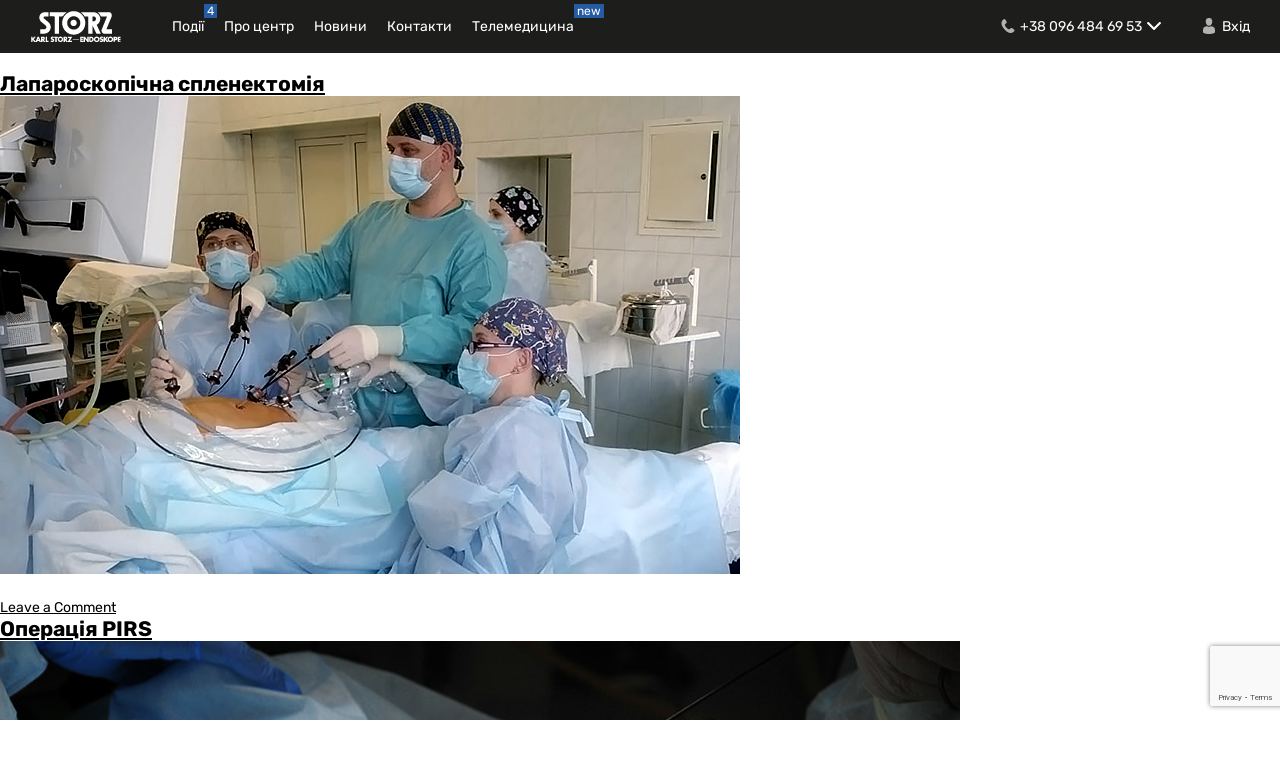

--- FILE ---
content_type: text/html; charset=UTF-8
request_url: https://endotraining.com.ua/specialization/dityacha-hirurgiya/
body_size: 46845
content:
<!doctype html>
<html lang="ua">
<head>
	<meta charset="UTF-8">
	<meta name="viewport" content="width=device-width, initial-scale=1, maximum-scale=1, user-scalable=0">
	<link rel="profile" href="https://gmpg.org/xfn/11">
<!-- BEGIN SHAREAHOLIC CODE -->
<link rel="preload" href="https://cdn.shareaholic.net/assets/pub/shareaholic.js" as="script" />
<meta name="shareaholic:site_id" content="add2a88339b95847b6190fefcb7541ed" />
<script data-cfasync="false" async src="https://cdn.shareaholic.net/assets/pub/shareaholic.js"></script>
<!-- END SHAREAHOLIC CODE -->
	<meta name='robots' content='index, follow, max-image-preview:large, max-snippet:-1, max-video-preview:-1' />
<link rel="alternate" href="https://endotraining.com.ua/specialization/dityacha-hirurgiya/" hreflang="ua" />
<link rel="alternate" href="https://endotraining.com.ua/ru/specialization/detskaya-hirurgiya/" hreflang="ru" />

	<!-- This site is optimized with the Yoast SEO plugin v26.8 - https://yoast.com/product/yoast-seo-wordpress/ -->
	<title>Дитяча хірургія Архіви - ENDOTRAINING_UA</title>
	<link rel="canonical" href="https://endotraining.com.ua/specialization/dityacha-hirurgiya/" />
	<meta property="og:locale" content="en_US" />
	<meta property="og:locale:alternate" content="" />
	<meta property="og:type" content="article" />
	<meta property="og:title" content="Дитяча хірургія Архіви - ENDOTRAINING_UA" />
	<meta property="og:url" content="https://endotraining.com.ua/specialization/dityacha-hirurgiya/" />
	<meta property="og:site_name" content="ENDOTRAINING_UA" />
	<meta name="twitter:card" content="summary_large_image" />
	<script type="application/ld+json" class="yoast-schema-graph">{"@context":"https://schema.org","@graph":[{"@type":"CollectionPage","@id":"https://endotraining.com.ua/specialization/dityacha-hirurgiya/","url":"https://endotraining.com.ua/specialization/dityacha-hirurgiya/","name":"Дитяча хірургія Архіви - ENDOTRAINING_UA","isPartOf":{"@id":"https://endotraining.com.ua/#website"},"primaryImageOfPage":{"@id":"https://endotraining.com.ua/specialization/dityacha-hirurgiya/#primaryimage"},"image":{"@id":"https://endotraining.com.ua/specialization/dityacha-hirurgiya/#primaryimage"},"thumbnailUrl":"https://endotraining.com.ua/wp-content/uploads/2022/02/ohmatdet.png","breadcrumb":{"@id":"https://endotraining.com.ua/specialization/dityacha-hirurgiya/#breadcrumb"},"inLanguage":"ua"},{"@type":"ImageObject","inLanguage":"ua","@id":"https://endotraining.com.ua/specialization/dityacha-hirurgiya/#primaryimage","url":"https://endotraining.com.ua/wp-content/uploads/2022/02/ohmatdet.png","contentUrl":"https://endotraining.com.ua/wp-content/uploads/2022/02/ohmatdet.png","width":740,"height":478},{"@type":"BreadcrumbList","@id":"https://endotraining.com.ua/specialization/dityacha-hirurgiya/#breadcrumb","itemListElement":[{"@type":"ListItem","position":1,"name":"Головна Сторінка","item":"https://endotraining.com.ua/"},{"@type":"ListItem","position":2,"name":"Дитяча хірургія"}]},{"@type":"WebSite","@id":"https://endotraining.com.ua/#website","url":"https://endotraining.com.ua/","name":"ENDOTRAINING_UA","description":"Навчальний центр KARL STORZ в Україні","potentialAction":[{"@type":"SearchAction","target":{"@type":"EntryPoint","urlTemplate":"https://endotraining.com.ua/?s={search_term_string}"},"query-input":{"@type":"PropertyValueSpecification","valueRequired":true,"valueName":"search_term_string"}}],"inLanguage":"ua"}]}</script>
	<!-- / Yoast SEO plugin. -->


<link rel='dns-prefetch' href='//static.addtoany.com' />
<link rel='dns-prefetch' href='//platform-api.sharethis.com' />
<link rel='dns-prefetch' href='//www.googletagmanager.com' />
<link rel="alternate" type="application/rss+xml" title="ENDOTRAINING_UA &raquo; Feed" href="https://endotraining.com.ua/feed/" />
<link rel="alternate" type="application/rss+xml" title="ENDOTRAINING_UA &raquo; Comments Feed" href="https://endotraining.com.ua/comments/feed/" />
<link rel="alternate" type="application/rss+xml" title="ENDOTRAINING_UA &raquo; Дитяча хірургія Спеціалізація Feed" href="https://endotraining.com.ua/specialization/dityacha-hirurgiya/feed/" />
<style id='wp-img-auto-sizes-contain-inline-css'>
img:is([sizes=auto i],[sizes^="auto," i]){contain-intrinsic-size:3000px 1500px}
/*# sourceURL=wp-img-auto-sizes-contain-inline-css */
</style>
<style id='wp-emoji-styles-inline-css'>

	img.wp-smiley, img.emoji {
		display: inline !important;
		border: none !important;
		box-shadow: none !important;
		height: 1em !important;
		width: 1em !important;
		margin: 0 0.07em !important;
		vertical-align: -0.1em !important;
		background: none !important;
		padding: 0 !important;
	}
/*# sourceURL=wp-emoji-styles-inline-css */
</style>
<link rel='stylesheet' id='contact-form-7-css' href='https://endotraining.com.ua/wp-content/plugins/contact-form-7/includes/css/styles.css?ver=6.1.4' media='all' />
<link rel='stylesheet' id='share-this-share-buttons-sticky-css' href='https://endotraining.com.ua/wp-content/plugins/sharethis-share-buttons/css/mu-style.css?ver=1754710660' media='all' />
<link rel='stylesheet' id='plyr-css' href='https://endotraining.com.ua/wp-content/plugins/wplyr-media-block/assets/css/plyr.min.css?ver=3.7.8' media='all' />
<link rel='stylesheet' id='wplyr-css' href='https://endotraining.com.ua/wp-content/plugins/wplyr-media-block/assets/css/wplyr.css?ver=1.3.0' media='all' />
<style id='wplyr-inline-css'>
:root { --plyr-color-main: #074089; }
/*# sourceURL=wplyr-inline-css */
</style>
<link rel='stylesheet' id='storz-style-css' href='https://endotraining.com.ua/wp-content/themes/storz/style.css?ver=1769071561' media='all' />
<link rel='stylesheet' id='storz-main-css' href='https://endotraining.com.ua/wp-content/themes/storz/assets/css/main.css?ver=1769071561' media='all' />
<link rel='stylesheet' id='storz-fonts-css' href='https://endotraining.com.ua/wp-content/themes/storz/assets/css/fonts.css?ver=1769071561' media='all' />
<link rel='stylesheet' id='storz-media-css' href='https://endotraining.com.ua/wp-content/themes/storz/assets/css/media.css?ver=1769071561' media='all' />
<link rel='stylesheet' id='storz-fancybox-css' href='https://endotraining.com.ua/wp-content/themes/storz/assets/css/fancybox.min.css?ver=1769071561' media='all' />
<link rel='stylesheet' id='storz-slick-css' href='https://endotraining.com.ua/wp-content/themes/storz/assets/css/slick.css?ver=1769071561' media='all' />
<link rel='stylesheet' id='storz-datepicker-css' href='https://endotraining.com.ua/wp-content/themes/storz/assets/css/zebra_datepicker.min.css?ver=1769071561' media='all' />
<link rel='stylesheet' id='storz-timepicker-css' href='https://endotraining.com.ua/wp-content/themes/storz/assets/css/timepicker.css?ver=1769071561' media='all' />
<link rel='stylesheet' id='addtoany-css' href='https://endotraining.com.ua/wp-content/plugins/add-to-any/addtoany.min.css?ver=1.16' media='all' />
<style id='addtoany-inline-css'>
.a2a_dd.addtoany_share_save.addtoany_share{
	display:none;
}
/*# sourceURL=addtoany-inline-css */
</style>
<script id="addtoany-core-js-before">
window.a2a_config=window.a2a_config||{};a2a_config.callbacks=[];a2a_config.overlays=[];a2a_config.templates={};a2a_localize = {
	Share: "Share",
	Save: "Save",
	Subscribe: "Subscribe",
	Email: "Email",
	Bookmark: "Bookmark",
	ShowAll: "Show all",
	ShowLess: "Show less",
	FindServices: "Find service(s)",
	FindAnyServiceToAddTo: "Instantly find any service to add to",
	PoweredBy: "Powered by",
	ShareViaEmail: "Share via email",
	SubscribeViaEmail: "Subscribe via email",
	BookmarkInYourBrowser: "Bookmark in your browser",
	BookmarkInstructions: "Press Ctrl+D or \u2318+D to bookmark this page",
	AddToYourFavorites: "Add to your favorites",
	SendFromWebOrProgram: "Send from any email address or email program",
	EmailProgram: "Email program",
	More: "More&#8230;",
	ThanksForSharing: "Thanks for sharing!",
	ThanksForFollowing: "Thanks for following!"
};


//# sourceURL=addtoany-core-js-before
</script>
<script defer src="https://static.addtoany.com/menu/page.js" id="addtoany-core-js"></script>
<script src="https://endotraining.com.ua/wp-includes/js/jquery/jquery.js?ver=3.7.1" id="jquery-core-js"></script>
<script src="https://endotraining.com.ua/wp-includes/js/jquery/jquery-migrate.js?ver=3.4.1" id="jquery-migrate-js"></script>
<script defer src="https://endotraining.com.ua/wp-content/plugins/add-to-any/addtoany.min.js?ver=1.1" id="addtoany-jquery-js"></script>
<script src="//platform-api.sharethis.com/js/sharethis.js?ver=2.3.6#property=61e6c2a996a4850019cacbfe&amp;product=sticky-buttons&amp;source=sharethis-share-buttons-wordpress" id="share-this-share-buttons-mu-js"></script>

<!-- Google tag (gtag.js) snippet added by Site Kit -->
<!-- Google Analytics snippet added by Site Kit -->
<script src="https://www.googletagmanager.com/gtag/js?id=GT-KTR87H" id="google_gtagjs-js" async></script>
<script id="google_gtagjs-js-after">
window.dataLayer = window.dataLayer || [];function gtag(){dataLayer.push(arguments);}
gtag("set","linker",{"domains":["endotraining.com.ua"]});
gtag("js", new Date());
gtag("set", "developer_id.dZTNiMT", true);
gtag("config", "GT-KTR87H");
//# sourceURL=google_gtagjs-js-after
</script>
<link rel="https://api.w.org/" href="https://endotraining.com.ua/wp-json/" /><link rel="alternate" title="JSON" type="application/json" href="https://endotraining.com.ua/wp-json/wp/v2/specialization/317" /><link rel="EditURI" type="application/rsd+xml" title="RSD" href="https://endotraining.com.ua/xmlrpc.php?rsd" />
<meta name="generator" content="WordPress 6.9" />
<meta name="generator" content="Site Kit by Google 1.170.0" />
<!-- Meta Pixel Code -->
<script type='text/javascript'>
!function(f,b,e,v,n,t,s){if(f.fbq)return;n=f.fbq=function(){n.callMethod?
n.callMethod.apply(n,arguments):n.queue.push(arguments)};if(!f._fbq)f._fbq=n;
n.push=n;n.loaded=!0;n.version='2.0';n.queue=[];t=b.createElement(e);t.async=!0;
t.src=v;s=b.getElementsByTagName(e)[0];s.parentNode.insertBefore(t,s)}(window,
document,'script','https://connect.facebook.net/en_US/fbevents.js');
</script>
<!-- End Meta Pixel Code -->
<script type='text/javascript'>var url = window.location.origin + '?ob=open-bridge';
            fbq('set', 'openbridge', '870617079032595', url);
fbq('init', '870617079032595', {}, {
    "agent": "wordpress-6.9-4.1.5"
})</script><script type='text/javascript'>
    fbq('track', 'PageView', []);
  </script><style>.recentcomments a{display:inline !important;padding:0 !important;margin:0 !important;}</style><link rel="icon" href="https://endotraining.com.ua/wp-content/uploads/2022/07/cropped-cropped-favicon-150x150.png" sizes="32x32" />
<link rel="icon" href="https://endotraining.com.ua/wp-content/uploads/2022/07/cropped-cropped-favicon-220x220.png" sizes="192x192" />
<link rel="apple-touch-icon" href="https://endotraining.com.ua/wp-content/uploads/2022/07/cropped-cropped-favicon-220x220.png" />
<meta name="msapplication-TileImage" content="https://endotraining.com.ua/wp-content/uploads/2022/07/cropped-cropped-favicon-300x300.png" />
		<style id="wp-custom-css">
			.contact_person .contact_person_image{
	padding:0!important;
}		</style>
		</head>

<body class="archive tax-specialization term-dityacha-hirurgiya term-317 wp-theme-storz hfeed">

<!-- Meta Pixel Code -->
<noscript>
<img height="1" width="1" style="display:none" alt="fbpx"
src="https://www.facebook.com/tr?id=870617079032595&ev=PageView&noscript=1" />
</noscript>
<!-- End Meta Pixel Code -->
<div id="page" class="site">
	<a class="skip-link screen-reader-text" href="#primary">Skip to content</a>

	<!-- ///////////////////  header   /////////////////////////-->
	<header class="header background_black">
		<div class="container">
			<div class="header_content">
				<div class="logo">
					<!-- <a href="https://endotraining.com.ua"><img src="https://endotraining.com.ua/wp-content/uploads/2021/11/logo.svg" alt=""></a> -->
					<a href="/">
                                                                            <img src="https://endotraining.com.ua/wp-content/uploads/2021/11/logo.svg"  alt="">
                                            </a>
				</div>

				
				<div class="header_main_part_overlay"></div>

				<div class="header_main_part">
					<span class="close_menu close_menu_js">
						<img src="https://endotraining.com.ua/wp-content/themes/storz/assets/images/close.svg" alt="">
					</span>

					<nav id="site-navigation" class="navigation"><div class="menu-menu-container"><ul id="header_menu" class="menu"><li class="menu-item events test has_notification"><span class="notification_new">4</span><a href="https://endotraining.com.ua/events/">Події</a></li><li class="menu-item "><a href="https://endotraining.com.ua/pro-czentr/">Про центр</a></li><li class="menu-item "><a href="https://endotraining.com.ua/news/">Новини</a></li><li class="menu-item "><a href="https://endotraining.com.ua/kontakti/">Контакти</a></li><li class="menu-item new has_notification"><span class="notification_new">new</span><a href="https://endotraining.com.ua/translyaczi%d1%97/">Телемедицина</a></li></ul></div></nav>
					<div class="phones">
																																																				<div class="first_phone_wrap">
										<img src="https://endotraining.com.ua/wp-content/themes/storz/assets/images/phone-receiver-silhouette.svg" alt="" class="phone_icon">
										<a href="tel:+38 096 484 69 53" class="phone">+38 096 484 69 53</a>
										<span class="show_all_phones show_all_phones_js">
											<img src="https://endotraining.com.ua/wp-content/themes/storz/assets/images/down-arrow.svg" alt="">
										</span>
									</div>
																																													
							<div class="phones_list background_black">
																											<a href="tel:+38 096 484 69 53" class="phone">+38 096 484 69 53</a>
																																				<a href="tel:+38 067 132 18 81" class="phone">+38 067 132 18 81</a>
																																									</div>
											</div>

					<!-- 
					<div class="languages">
												<a href="#" class="b-language-selector-link b-language-selector-link--active language_btn_js" data-lang="ua">
							<span>ua</span>
						</a>
				        				        					        				        									<a href="https://endotraining.com.ua/ru/specialization/detskaya-hirurgiya/" class="b-language-selector-link " data-lang="ru">
									<span>ru</span>
								</a>
				        					        					</div>
					 -->

																										<div class="login new has_notification">
						<img src="https://endotraining.com.ua/wp-content/themes/storz/assets/images/man-user.svg" alt="" class="login_icon">
												<div class="menu_block">
														<a href="/sign_in">Вхід</a>
						</div>
					</div>
				</div>
				<span class="open_menu open_menu_js"><img src="https://endotraining.com.ua/wp-content/themes/storz/assets/images/menu.svg" alt=""></span>
			</div>

		</div>

			</header>
	<!-- ///////////////////  header   /////////////////////////-->
	<main id="primary" class="site-main">

		
			<header class="page-header">
				<h1 class="page-title">Спеціалізація: <span>Дитяча хірургія</span></h1>			</header><!-- .page-header -->

			
<article id="post-1661" class="post-1661 events type-events status-publish has-post-thumbnail hentry specialization-dityacha-hirurgiya specialization-laparoskopiya specialization-splenektomiya format-translyacziya city-kiv month-kviten">
	<header class="entry-header">
		<h2 class="entry-title"><a href="https://endotraining.com.ua/events/laparoskopichna-splenektomiya/" rel="bookmark">Лапароскопічна спленектомія</a></h2>	</header><!-- .entry-header -->

	
			<a class="post-thumbnail" href="https://endotraining.com.ua/events/laparoskopichna-splenektomiya/" aria-hidden="true" tabindex="-1">
				<img width="740" height="478" src="https://endotraining.com.ua/wp-content/uploads/2022/02/ohmatdet.png" class="attachment-post-thumbnail size-post-thumbnail wp-post-image" alt="Лапароскопічна спленектомія" decoding="async" fetchpriority="high" srcset="https://endotraining.com.ua/wp-content/uploads/2022/02/ohmatdet.png 740w, https://endotraining.com.ua/wp-content/uploads/2022/02/ohmatdet-300x194.png 300w" sizes="(max-width: 740px) 100vw, 740px" />			</a>

			
	<div class="entry-content">
			</div><!-- .entry-content -->

	<footer class="entry-footer">
		<span class="comments-link"><a href="https://endotraining.com.ua/events/laparoskopichna-splenektomiya/#respond">Leave a Comment<span class="screen-reader-text"> on Лапароскопічна спленектомія</span></a></span>	</footer><!-- .entry-footer -->
</article><!-- #post-1661 -->

<article id="post-1555" class="post-1555 events type-events status-publish has-post-thumbnail hentry specialization-dityacha-hirurgiya format-translyacziya city-odesa month-lyutij">
	<header class="entry-header">
		<h2 class="entry-title"><a href="https://endotraining.com.ua/events/operacziya-pirs/" rel="bookmark">Операція PIRS</a></h2>	</header><!-- .entry-header -->

	
			<a class="post-thumbnail" href="https://endotraining.com.ua/events/operacziya-pirs/" aria-hidden="true" tabindex="-1">
				<img width="960" height="540" src="https://endotraining.com.ua/wp-content/uploads/2022/02/thumbnail-3.png" class="attachment-post-thumbnail size-post-thumbnail wp-post-image" alt="Операція PIRS" decoding="async" srcset="https://endotraining.com.ua/wp-content/uploads/2022/02/thumbnail-3.png 960w, https://endotraining.com.ua/wp-content/uploads/2022/02/thumbnail-3-300x169.png 300w, https://endotraining.com.ua/wp-content/uploads/2022/02/thumbnail-3-768x432.png 768w" sizes="(max-width: 960px) 100vw, 960px" />			</a>

			
	<div class="entry-content">
			</div><!-- .entry-content -->

	<footer class="entry-footer">
		<span class="comments-link"><a href="https://endotraining.com.ua/events/operacziya-pirs/#respond">Leave a Comment<span class="screen-reader-text"> on Операція PIRS</span></a></span>	</footer><!-- .entry-footer -->
</article><!-- #post-1555 -->

<article id="post-1660" class="post-1660 broadcast type-broadcast status-publish has-post-thumbnail hentry specialization-dityacha-hirurgiya specialization-laparoskopiya specialization-splenektomiya format-translyacziya city-kiv month-kviten difficulty-serednij">
	<header class="entry-header">
		<h2 class="entry-title"><a href="https://endotraining.com.ua/broadcast/laparoskopichna-splenektomiya/" rel="bookmark">Лапароскопічна спленектомія</a></h2>	</header><!-- .entry-header -->

	
			<a class="post-thumbnail" href="https://endotraining.com.ua/broadcast/laparoskopichna-splenektomiya/" aria-hidden="true" tabindex="-1">
				<img width="740" height="478" src="https://endotraining.com.ua/wp-content/uploads/2022/02/ohmatdet.png" class="attachment-post-thumbnail size-post-thumbnail wp-post-image" alt="Лапароскопічна спленектомія" decoding="async" srcset="https://endotraining.com.ua/wp-content/uploads/2022/02/ohmatdet.png 740w, https://endotraining.com.ua/wp-content/uploads/2022/02/ohmatdet-300x194.png 300w" sizes="(max-width: 740px) 100vw, 740px" />			</a>

			
	<div class="entry-content">
			</div><!-- .entry-content -->

	<footer class="entry-footer">
		<span class="comments-link"><a href="https://endotraining.com.ua/broadcast/laparoskopichna-splenektomiya/#comments">8 Comments<span class="screen-reader-text"> on Лапароскопічна спленектомія</span></a></span>	</footer><!-- .entry-footer -->
</article><!-- #post-1660 -->

<article id="post-1554" class="post-1554 broadcast type-broadcast status-publish has-post-thumbnail hentry specialization-dityacha-hirurgiya format-translyacziya city-odesa month-lyutij difficulty-serednij">
	<header class="entry-header">
		<h2 class="entry-title"><a href="https://endotraining.com.ua/broadcast/operacziya-pirs/" rel="bookmark">Операція PIRS</a></h2>	</header><!-- .entry-header -->

	
			<a class="post-thumbnail" href="https://endotraining.com.ua/broadcast/operacziya-pirs/" aria-hidden="true" tabindex="-1">
				<img width="960" height="540" src="https://endotraining.com.ua/wp-content/uploads/2022/02/thumbnail-3.png" class="attachment-post-thumbnail size-post-thumbnail wp-post-image" alt="Операція PIRS" decoding="async" loading="lazy" srcset="https://endotraining.com.ua/wp-content/uploads/2022/02/thumbnail-3.png 960w, https://endotraining.com.ua/wp-content/uploads/2022/02/thumbnail-3-300x169.png 300w, https://endotraining.com.ua/wp-content/uploads/2022/02/thumbnail-3-768x432.png 768w" sizes="auto, (max-width: 960px) 100vw, 960px" />			</a>

			
	<div class="entry-content">
			</div><!-- .entry-content -->

	<footer class="entry-footer">
		<span class="comments-link"><a href="https://endotraining.com.ua/broadcast/operacziya-pirs/#respond">Leave a Comment<span class="screen-reader-text"> on Операція PIRS</span></a></span>	</footer><!-- .entry-footer -->
</article><!-- #post-1554 -->

	</main><!-- #main -->


<aside id="secondary" class="widget-area">
	<section id="search-2" class="widget widget_search"><form role="search" method="get" class="search-form" action="https://endotraining.com.ua/">
				<label>
					<span class="screen-reader-text">Search for:</span>
					<input type="search" class="search-field" placeholder="Search &hellip;" value="" name="s" />
				</label>
				<input type="submit" class="search-submit" value="Search" />
			</form></section><section id="recent-comments-2" class="widget widget_recent_comments"><h2 class="widget-title">Recent Comments</h2><ul id="recentcomments"><li class="recentcomments"><span class="comment-author-link">Безбах Дмитро Ілліч</span> on <a href="https://endotraining.com.ua/broadcast/fahova-shkola-anesteziya-v-laryngealnij-hirurgiyi/#comment-986">ФАХОВА ШКОЛА «АНЕСТЕЗІЯ В ЛАРИНГЕАЛЬНІЙ ХІРУРГІЇ»</a></li><li class="recentcomments"><span class="comment-author-link">Медвецький Євгеній</span> on <a href="https://endotraining.com.ua/broadcast/majster-klas-laparoskopichni-operaczi%d1%97-u-ditej-z-gidronefrozom/#comment-985">Майстер- клас «Лапароскопічні операції у дітей з гідронефрозом»</a></li><li class="recentcomments"><span class="comment-author-link">Медвецький Євгеній</span> on <a href="https://endotraining.com.ua/broadcast/urostart-skh-vid-litotripsi%d1%97-do-nefrektomi%d1%97/#comment-983">UroStart: СКХ. Від літотрипсії до нефректомії</a></li><li class="recentcomments"><span class="comment-author-link">Медвецький Євгеній</span> on <a href="https://endotraining.com.ua/broadcast/urostart-skh-vid-litotripsi%d1%97-do-nefrektomi%d1%97/#comment-981">UroStart: СКХ. Від літотрипсії до нефректомії</a></li><li class="recentcomments"><span class="comment-author-link">Медвецький Євгеній</span> on <a href="https://endotraining.com.ua/broadcast/urostart-skh-vid-litotripsi%d1%97-do-nefrektomi%d1%97/#comment-980">UroStart: СКХ. Від літотрипсії до нефректомії</a></li></ul></section><section id="archives-2" class="widget widget_archive"><h2 class="widget-title">Archives</h2>
			<ul>
							</ul>

			</section><section id="categories-2" class="widget widget_categories"><h2 class="widget-title">Categories</h2>
			<ul>
				<li class="cat-item-none">No categories</li>			</ul>

			</section><section id="meta-2" class="widget widget_meta"><h2 class="widget-title">Meta</h2>
		<ul>
						<li><a rel="nofollow" href="https://endotraining.com.ua/hiddenadminlogin/">Log in</a></li>
			<li><a href="https://endotraining.com.ua/feed/">Entries feed</a></li>
			<li><a href="https://endotraining.com.ua/comments/feed/">Comments feed</a></li>

			<li><a href="https://wordpress.org/">WordPress.org</a></li>
		</ul>

		</section></aside><!-- #secondary -->

	<!-- ///////////////////  footer   /////////////////////////-->

	<footer class="footer ">
		<div class="background_black footer_padding">
			<div class="container">
				<div class="footer_content">
					<div class="logo">
						<!-- <a href="https://endotraining.com.ua"><img src="https://endotraining.com.ua/wp-content/uploads/2021/11/logo.svg" alt=""></a> -->
						<a href="/"><img src="https://endotraining.com.ua/wp-content/uploads/2021/11/logo.svg" alt=""></a>
					</div>

																<div class="soc_links">
																															<a href="https://www.youtube.com/channel/UC84s-hV1-IMEikBbxN9mYVg" target="_blank" class="soc_link_item background_black">
									<img src="https://endotraining.com.ua/wp-content/uploads/2021/11/youtube.svg" alt="">
								</a>
																															<a href="https://www.facebook.com/endotraining.pro/" target="_blank" class="soc_link_item background_black">
									<img src="https://endotraining.com.ua/wp-content/uploads/2021/11/facebook.svg" alt="">
								</a>
																															<a href="https://t.me/+V5dVCHoaYp5bCUww" target="_blank" class="soc_link_item background_black">
									<img src="https://endotraining.com.ua/wp-content/uploads/2021/11/telegram.svg" alt="">
								</a>
													</div>
					
																<div class="contacts">
																							<a href="tel:+38 096 484 69 53" class="contacts_item contacts_item_phone">
									<img src="https://endotraining.com.ua/wp-content/themes/storz/assets/images/phone-receiver-silhouette.svg" alt="">+38 096 484 69 53								</a>
																							<a href="tel:+38 067 132 18 81" class="contacts_item contacts_item_phone">
									<img src="https://endotraining.com.ua/wp-content/themes/storz/assets/images/phone-receiver-silhouette.svg" alt="">+38 067 132 18 81								</a>
																							<a href="mailto:info@endotraining.com.ua" class="contacts_item ">
									<img src="https://endotraining.com.ua/wp-content/themes/storz/assets/images/envelope.svg" alt="">info@endotraining.com.ua								</a>
													</div>
									</div>
			</div>
		</div>
		<div class="background_grey">
			<div class="container">
				<div class="menu-%d0%bc%d0%b5%d0%bd%d1%8e-%d0%b2-%d0%bf%d0%be%d0%b4%d0%b2%d0%b0%d0%bb%d0%b5-ukr-container"><ul id="menu-%d0%bc%d0%b5%d0%bd%d1%8e-%d0%b2-%d0%bf%d0%be%d0%b4%d0%b2%d0%b0%d0%bb%d0%b5-ukr" class="pages_links"><li id="menu-item-26" class="menu-item menu-item-type-custom menu-item-object-custom menu-item-26"><a href="/">© Навчальний Центр ENDOTRAINING_UA</a></li>
<li id="menu-item-798" class="menu-item menu-item-type-post_type menu-item-object-page menu-item-798"><a href="https://endotraining.com.ua/return_policy/">Політика повернення коштів</a></li>
<li id="menu-item-797" class="menu-item menu-item-type-post_type menu-item-object-page menu-item-privacy-policy menu-item-797"><a rel="privacy-policy" href="https://endotraining.com.ua/politika-konfidenczijnosti/">Політика конфіденційності</a></li>
<li id="menu-item-799" class="menu-item menu-item-type-post_type menu-item-object-page menu-item-799"><a href="https://endotraining.com.ua/advertising_on_the_site/">Реклама на сайті</a></li>
<li id="menu-item-30" class="menu-item menu-item-type-custom menu-item-object-custom menu-item-30"><a href="#">Розробка сайту : ItSites</a></li>
</ul></div>			</div>
		</div>
	</footer>

	<span class="go_to_top">
		<img src="https://endotraining.com.ua/wp-content/themes/storz/assets/images/arrow-top.svg" alt="">
	</span>

	<div id="loading" style="display: none;">
		<img src="https://endotraining.com.ua/wp-content/themes/storz/assets/images/loading.svg" alt="">
	</div>

	<!-- ///////////////////  footer   /////////////////////////-->
</div><!-- #page -->

<script type="speculationrules">
{"prefetch":[{"source":"document","where":{"and":[{"href_matches":"/*"},{"not":{"href_matches":["/wp-*.php","/wp-admin/*","/wp-content/uploads/*","/wp-content/*","/wp-content/plugins/*","/wp-content/themes/storz/*","/*\\?(.+)"]}},{"not":{"selector_matches":"a[rel~=\"nofollow\"]"}},{"not":{"selector_matches":".no-prefetch, .no-prefetch a"}}]},"eagerness":"conservative"}]}
</script>
    <!-- Meta Pixel Event Code -->
    <script type='text/javascript'>
        document.addEventListener( 'wpcf7mailsent', function( event ) {
        if( "fb_pxl_code" in event.detail.apiResponse){
            eval(event.detail.apiResponse.fb_pxl_code);
        }
        }, false );
    </script>
    <!-- End Meta Pixel Event Code -->
        <div id='fb-pxl-ajax-code'></div><script src="https://endotraining.com.ua/wp-includes/js/dist/hooks.js?ver=220ff17f5667d013d468" id="wp-hooks-js"></script>
<script src="https://endotraining.com.ua/wp-includes/js/dist/i18n.js?ver=6b3ae5bd3b8d9598492d" id="wp-i18n-js"></script>
<script id="wp-i18n-js-after">
wp.i18n.setLocaleData( { 'text direction\u0004ltr': [ 'ltr' ] } );
//# sourceURL=wp-i18n-js-after
</script>
<script src="https://endotraining.com.ua/wp-content/plugins/contact-form-7/includes/swv/js/index.js?ver=6.1.4" id="swv-js"></script>
<script id="contact-form-7-js-before">
var wpcf7 = {
    "api": {
        "root": "https:\/\/endotraining.com.ua\/wp-json\/",
        "namespace": "contact-form-7\/v1"
    }
};
//# sourceURL=contact-form-7-js-before
</script>
<script src="https://endotraining.com.ua/wp-content/plugins/contact-form-7/includes/js/index.js?ver=6.1.4" id="contact-form-7-js"></script>
<script src="https://endotraining.com.ua/wp-content/plugins/cf7-repeatable-fields/assets/js/scripts.js?ver=2.0.2" id="wpcf7-field-group-script-js"></script>
<script src="https://endotraining.com.ua/wp-content/plugins/wplyr-media-block/assets/js/plyr.min.js?ver=3.7.8" id="plyr-js"></script>
<script id="wplyr-js-extra">
var wplyr = {"iconUrl":"https://endotraining.com.ua/wp-content/plugins/wplyr-media-block/assets/images/plyr.svg","blankVideo":"https://endotraining.com.ua/wp-content/plugins/wplyr-media-block/assets/video/blank.mp4","controls":["play-large","play","progress","current-time","duration","mute","volume","captions","settings","pip","airplay","fullscreen"],"settings":["speed","captions"],"seekTime":"10"};
//# sourceURL=wplyr-js-extra
</script>
<script src="https://endotraining.com.ua/wp-content/plugins/wplyr-media-block/assets/js/wplyr.js?ver=1.3.0" id="wplyr-js"></script>
<script src="https://endotraining.com.ua/wp-content/themes/storz/js/navigation.js?ver=1769071561" id="storz-navigation-js"></script>
<script src="https://endotraining.com.ua/wp-content/themes/storz/assets/js/jquery-3.1.1.js?ver=1769071561" id="storz-jquery-js"></script>
<script src="https://endotraining.com.ua/wp-content/themes/storz/assets/js/slick.min.js?ver=1769071561" id="storz-slick-js"></script>
<script src="https://endotraining.com.ua/wp-content/themes/storz/assets/js/fancybox.min.js?ver=1769071561" id="storz-fancybox-js"></script>
<script src="https://endotraining.com.ua/wp-content/themes/storz/assets/js/timepicker.js?ver=1769071561" id="storz-timepicker-js"></script>
<script src="https://endotraining.com.ua/wp-content/themes/storz/assets/js/zebra_datepicker.min.js?ver=1769071561" id="storz-datepicker-js"></script>
<script src="https://endotraining.com.ua/wp-content/themes/storz/assets/js/maskedinput.js?ver=1769071561" id="storz-maskedinput-js"></script>
<script src="https://endotraining.com.ua/wp-content/themes/storz/assets/js/jQuery.Marquee/jquery.marquee.js?ver=1769071561" id="storz-marquee-js"></script>
<script src="https://endotraining.com.ua/wp-content/themes/storz/assets/js/plupload-3.1.3/js/plupload.full.min.js?ver=1769071561" id="storz-plupload-js"></script>
<script id="storz-project-js-extra">
var ajaxData = {"page_id":"1661","url":"https://endotraining.com.ua/wp-admin/admin-ajax.php","home":"https://endotraining.com.ua","template":"https://endotraining.com.ua/wp-content/themes/storz"};
//# sourceURL=storz-project-js-extra
</script>
<script src="https://endotraining.com.ua/wp-content/themes/storz/assets/js/project.js?ver=1769071561" id="storz-project-js"></script>
<script src="https://www.google.com/recaptcha/api.js?render=6LfDH9cqAAAAACxoLNpUxCgtmVNMYjogZyOhnEnj&amp;ver=3.0" id="google-recaptcha-js"></script>
<script src="https://endotraining.com.ua/wp-includes/js/dist/vendor/wp-polyfill.js?ver=3.15.0" id="wp-polyfill-js"></script>
<script id="wpcf7-recaptcha-js-before">
var wpcf7_recaptcha = {
    "sitekey": "6LfDH9cqAAAAACxoLNpUxCgtmVNMYjogZyOhnEnj",
    "actions": {
        "homepage": "homepage",
        "contactform": "contactform"
    }
};
//# sourceURL=wpcf7-recaptcha-js-before
</script>
<script src="https://endotraining.com.ua/wp-content/plugins/contact-form-7/modules/recaptcha/index.js?ver=6.1.4" id="wpcf7-recaptcha-js"></script>
<script id="wp-emoji-settings" type="application/json">
{"baseUrl":"https://s.w.org/images/core/emoji/17.0.2/72x72/","ext":".png","svgUrl":"https://s.w.org/images/core/emoji/17.0.2/svg/","svgExt":".svg","source":{"wpemoji":"https://endotraining.com.ua/wp-includes/js/wp-emoji.js?ver=6.9","twemoji":"https://endotraining.com.ua/wp-includes/js/twemoji.js?ver=6.9"}}
</script>
<script type="module">
/**
 * @output wp-includes/js/wp-emoji-loader.js
 */

/* eslint-env es6 */

// Note: This is loaded as a script module, so there is no need for an IIFE to prevent pollution of the global scope.

/**
 * Emoji Settings as exported in PHP via _print_emoji_detection_script().
 * @typedef WPEmojiSettings
 * @type {object}
 * @property {?object} source
 * @property {?string} source.concatemoji
 * @property {?string} source.twemoji
 * @property {?string} source.wpemoji
 */

const settings = /** @type {WPEmojiSettings} */ (
	JSON.parse( document.getElementById( 'wp-emoji-settings' ).textContent )
);

// For compatibility with other scripts that read from this global, in particular wp-includes/js/wp-emoji.js (source file: js/_enqueues/wp/emoji.js).
window._wpemojiSettings = settings;

/**
 * Support tests.
 * @typedef SupportTests
 * @type {object}
 * @property {?boolean} flag
 * @property {?boolean} emoji
 */

const sessionStorageKey = 'wpEmojiSettingsSupports';
const tests = [ 'flag', 'emoji' ];

/**
 * Checks whether the browser supports offloading to a Worker.
 *
 * @since 6.3.0
 *
 * @private
 *
 * @returns {boolean}
 */
function supportsWorkerOffloading() {
	return (
		typeof Worker !== 'undefined' &&
		typeof OffscreenCanvas !== 'undefined' &&
		typeof URL !== 'undefined' &&
		URL.createObjectURL &&
		typeof Blob !== 'undefined'
	);
}

/**
 * @typedef SessionSupportTests
 * @type {object}
 * @property {number} timestamp
 * @property {SupportTests} supportTests
 */

/**
 * Get support tests from session.
 *
 * @since 6.3.0
 *
 * @private
 *
 * @returns {?SupportTests} Support tests, or null if not set or older than 1 week.
 */
function getSessionSupportTests() {
	try {
		/** @type {SessionSupportTests} */
		const item = JSON.parse(
			sessionStorage.getItem( sessionStorageKey )
		);
		if (
			typeof item === 'object' &&
			typeof item.timestamp === 'number' &&
			new Date().valueOf() < item.timestamp + 604800 && // Note: Number is a week in seconds.
			typeof item.supportTests === 'object'
		) {
			return item.supportTests;
		}
	} catch ( e ) {}
	return null;
}

/**
 * Persist the supports in session storage.
 *
 * @since 6.3.0
 *
 * @private
 *
 * @param {SupportTests} supportTests Support tests.
 */
function setSessionSupportTests( supportTests ) {
	try {
		/** @type {SessionSupportTests} */
		const item = {
			supportTests: supportTests,
			timestamp: new Date().valueOf()
		};

		sessionStorage.setItem(
			sessionStorageKey,
			JSON.stringify( item )
		);
	} catch ( e ) {}
}

/**
 * Checks if two sets of Emoji characters render the same visually.
 *
 * This is used to determine if the browser is rendering an emoji with multiple data points
 * correctly. set1 is the emoji in the correct form, using a zero-width joiner. set2 is the emoji
 * in the incorrect form, using a zero-width space. If the two sets render the same, then the browser
 * does not support the emoji correctly.
 *
 * This function may be serialized to run in a Worker. Therefore, it cannot refer to variables from the containing
 * scope. Everything must be passed by parameters.
 *
 * @since 4.9.0
 *
 * @private
 *
 * @param {CanvasRenderingContext2D} context 2D Context.
 * @param {string} set1 Set of Emoji to test.
 * @param {string} set2 Set of Emoji to test.
 *
 * @return {boolean} True if the two sets render the same.
 */
function emojiSetsRenderIdentically( context, set1, set2 ) {
	// Cleanup from previous test.
	context.clearRect( 0, 0, context.canvas.width, context.canvas.height );
	context.fillText( set1, 0, 0 );
	const rendered1 = new Uint32Array(
		context.getImageData(
			0,
			0,
			context.canvas.width,
			context.canvas.height
		).data
	);

	// Cleanup from previous test.
	context.clearRect( 0, 0, context.canvas.width, context.canvas.height );
	context.fillText( set2, 0, 0 );
	const rendered2 = new Uint32Array(
		context.getImageData(
			0,
			0,
			context.canvas.width,
			context.canvas.height
		).data
	);

	return rendered1.every( ( rendered2Data, index ) => {
		return rendered2Data === rendered2[ index ];
	} );
}

/**
 * Checks if the center point of a single emoji is empty.
 *
 * This is used to determine if the browser is rendering an emoji with a single data point
 * correctly. The center point of an incorrectly rendered emoji will be empty. A correctly
 * rendered emoji will have a non-zero value at the center point.
 *
 * This function may be serialized to run in a Worker. Therefore, it cannot refer to variables from the containing
 * scope. Everything must be passed by parameters.
 *
 * @since 6.8.2
 *
 * @private
 *
 * @param {CanvasRenderingContext2D} context 2D Context.
 * @param {string} emoji Emoji to test.
 *
 * @return {boolean} True if the center point is empty.
 */
function emojiRendersEmptyCenterPoint( context, emoji ) {
	// Cleanup from previous test.
	context.clearRect( 0, 0, context.canvas.width, context.canvas.height );
	context.fillText( emoji, 0, 0 );

	// Test if the center point (16, 16) is empty (0,0,0,0).
	const centerPoint = context.getImageData(16, 16, 1, 1);
	for ( let i = 0; i < centerPoint.data.length; i++ ) {
		if ( centerPoint.data[ i ] !== 0 ) {
			// Stop checking the moment it's known not to be empty.
			return false;
		}
	}

	return true;
}

/**
 * Determines if the browser properly renders Emoji that Twemoji can supplement.
 *
 * This function may be serialized to run in a Worker. Therefore, it cannot refer to variables from the containing
 * scope. Everything must be passed by parameters.
 *
 * @since 4.2.0
 *
 * @private
 *
 * @param {CanvasRenderingContext2D} context 2D Context.
 * @param {string} type Whether to test for support of "flag" or "emoji".
 * @param {Function} emojiSetsRenderIdentically Reference to emojiSetsRenderIdentically function, needed due to minification.
 * @param {Function} emojiRendersEmptyCenterPoint Reference to emojiRendersEmptyCenterPoint function, needed due to minification.
 *
 * @return {boolean} True if the browser can render emoji, false if it cannot.
 */
function browserSupportsEmoji( context, type, emojiSetsRenderIdentically, emojiRendersEmptyCenterPoint ) {
	let isIdentical;

	switch ( type ) {
		case 'flag':
			/*
			 * Test for Transgender flag compatibility. Added in Unicode 13.
			 *
			 * To test for support, we try to render it, and compare the rendering to how it would look if
			 * the browser doesn't render it correctly (white flag emoji + transgender symbol).
			 */
			isIdentical = emojiSetsRenderIdentically(
				context,
				'\uD83C\uDFF3\uFE0F\u200D\u26A7\uFE0F', // as a zero-width joiner sequence
				'\uD83C\uDFF3\uFE0F\u200B\u26A7\uFE0F' // separated by a zero-width space
			);

			if ( isIdentical ) {
				return false;
			}

			/*
			 * Test for Sark flag compatibility. This is the least supported of the letter locale flags,
			 * so gives us an easy test for full support.
			 *
			 * To test for support, we try to render it, and compare the rendering to how it would look if
			 * the browser doesn't render it correctly ([C] + [Q]).
			 */
			isIdentical = emojiSetsRenderIdentically(
				context,
				'\uD83C\uDDE8\uD83C\uDDF6', // as the sequence of two code points
				'\uD83C\uDDE8\u200B\uD83C\uDDF6' // as the two code points separated by a zero-width space
			);

			if ( isIdentical ) {
				return false;
			}

			/*
			 * Test for English flag compatibility. England is a country in the United Kingdom, it
			 * does not have a two letter locale code but rather a five letter sub-division code.
			 *
			 * To test for support, we try to render it, and compare the rendering to how it would look if
			 * the browser doesn't render it correctly (black flag emoji + [G] + [B] + [E] + [N] + [G]).
			 */
			isIdentical = emojiSetsRenderIdentically(
				context,
				// as the flag sequence
				'\uD83C\uDFF4\uDB40\uDC67\uDB40\uDC62\uDB40\uDC65\uDB40\uDC6E\uDB40\uDC67\uDB40\uDC7F',
				// with each code point separated by a zero-width space
				'\uD83C\uDFF4\u200B\uDB40\uDC67\u200B\uDB40\uDC62\u200B\uDB40\uDC65\u200B\uDB40\uDC6E\u200B\uDB40\uDC67\u200B\uDB40\uDC7F'
			);

			return ! isIdentical;
		case 'emoji':
			/*
			 * Is there a large, hairy, humanoid mythical creature living in the browser?
			 *
			 * To test for Emoji 17.0 support, try to render a new emoji: Hairy Creature.
			 *
			 * The hairy creature emoji is a single code point emoji. Testing for browser
			 * support required testing the center point of the emoji to see if it is empty.
			 *
			 * 0xD83E 0x1FAC8 (\uD83E\u1FAC8) == 🫈 Hairy creature.
			 *
			 * When updating this test, please ensure that the emoji is either a single code point
			 * or switch to using the emojiSetsRenderIdentically function and testing with a zero-width
			 * joiner vs a zero-width space.
			 */
			const notSupported = emojiRendersEmptyCenterPoint( context, '\uD83E\u1FAC8' );
			return ! notSupported;
	}

	return false;
}

/**
 * Checks emoji support tests.
 *
 * This function may be serialized to run in a Worker. Therefore, it cannot refer to variables from the containing
 * scope. Everything must be passed by parameters.
 *
 * @since 6.3.0
 *
 * @private
 *
 * @param {string[]} tests Tests.
 * @param {Function} browserSupportsEmoji Reference to browserSupportsEmoji function, needed due to minification.
 * @param {Function} emojiSetsRenderIdentically Reference to emojiSetsRenderIdentically function, needed due to minification.
 * @param {Function} emojiRendersEmptyCenterPoint Reference to emojiRendersEmptyCenterPoint function, needed due to minification.
 *
 * @return {SupportTests} Support tests.
 */
function testEmojiSupports( tests, browserSupportsEmoji, emojiSetsRenderIdentically, emojiRendersEmptyCenterPoint ) {
	let canvas;
	if (
		typeof WorkerGlobalScope !== 'undefined' &&
		self instanceof WorkerGlobalScope
	) {
		canvas = new OffscreenCanvas( 300, 150 ); // Dimensions are default for HTMLCanvasElement.
	} else {
		canvas = document.createElement( 'canvas' );
	}

	const context = canvas.getContext( '2d', { willReadFrequently: true } );

	/*
	 * Chrome on OS X added native emoji rendering in M41. Unfortunately,
	 * it doesn't work when the font is bolder than 500 weight. So, we
	 * check for bold rendering support to avoid invisible emoji in Chrome.
	 */
	context.textBaseline = 'top';
	context.font = '600 32px Arial';

	const supports = {};
	tests.forEach( ( test ) => {
		supports[ test ] = browserSupportsEmoji( context, test, emojiSetsRenderIdentically, emojiRendersEmptyCenterPoint );
	} );
	return supports;
}

/**
 * Adds a script to the head of the document.
 *
 * @ignore
 *
 * @since 4.2.0
 *
 * @param {string} src The url where the script is located.
 *
 * @return {void}
 */
function addScript( src ) {
	const script = document.createElement( 'script' );
	script.src = src;
	script.defer = true;
	document.head.appendChild( script );
}

settings.supports = {
	everything: true,
	everythingExceptFlag: true
};

// Obtain the emoji support from the browser, asynchronously when possible.
new Promise( ( resolve ) => {
	let supportTests = getSessionSupportTests();
	if ( supportTests ) {
		resolve( supportTests );
		return;
	}

	if ( supportsWorkerOffloading() ) {
		try {
			// Note that the functions are being passed as arguments due to minification.
			const workerScript =
				'postMessage(' +
				testEmojiSupports.toString() +
				'(' +
				[
					JSON.stringify( tests ),
					browserSupportsEmoji.toString(),
					emojiSetsRenderIdentically.toString(),
					emojiRendersEmptyCenterPoint.toString()
				].join( ',' ) +
				'));';
			const blob = new Blob( [ workerScript ], {
				type: 'text/javascript'
			} );
			const worker = new Worker( URL.createObjectURL( blob ), { name: 'wpTestEmojiSupports' } );
			worker.onmessage = ( event ) => {
				supportTests = event.data;
				setSessionSupportTests( supportTests );
				worker.terminate();
				resolve( supportTests );
			};
			return;
		} catch ( e ) {}
	}

	supportTests = testEmojiSupports( tests, browserSupportsEmoji, emojiSetsRenderIdentically, emojiRendersEmptyCenterPoint );
	setSessionSupportTests( supportTests );
	resolve( supportTests );
} )
	// Once the browser emoji support has been obtained from the session, finalize the settings.
	.then( ( supportTests ) => {
		/*
		 * Tests the browser support for flag emojis and other emojis, and adjusts the
		 * support settings accordingly.
		 */
		for ( const test in supportTests ) {
			settings.supports[ test ] = supportTests[ test ];

			settings.supports.everything =
				settings.supports.everything && settings.supports[ test ];

			if ( 'flag' !== test ) {
				settings.supports.everythingExceptFlag =
					settings.supports.everythingExceptFlag &&
					settings.supports[ test ];
			}
		}

		settings.supports.everythingExceptFlag =
			settings.supports.everythingExceptFlag &&
			! settings.supports.flag;

		// When the browser can not render everything we need to load a polyfill.
		if ( ! settings.supports.everything ) {
			const src = settings.source || {};

			if ( src.concatemoji ) {
				addScript( src.concatemoji );
			} else if ( src.wpemoji && src.twemoji ) {
				addScript( src.twemoji );
				addScript( src.wpemoji );
			}
		}
	} );
//# sourceURL=https://endotraining.com.ua/wp-includes/js/wp-emoji-loader.js
</script>

</body>
</html>


--- FILE ---
content_type: text/html; charset=utf-8
request_url: https://www.google.com/recaptcha/api2/anchor?ar=1&k=6LfDH9cqAAAAACxoLNpUxCgtmVNMYjogZyOhnEnj&co=aHR0cHM6Ly9lbmRvdHJhaW5pbmcuY29tLnVhOjQ0Mw..&hl=en&v=PoyoqOPhxBO7pBk68S4YbpHZ&size=invisible&anchor-ms=20000&execute-ms=30000&cb=k31gsvih0ful
body_size: 48976
content:
<!DOCTYPE HTML><html dir="ltr" lang="en"><head><meta http-equiv="Content-Type" content="text/html; charset=UTF-8">
<meta http-equiv="X-UA-Compatible" content="IE=edge">
<title>reCAPTCHA</title>
<style type="text/css">
/* cyrillic-ext */
@font-face {
  font-family: 'Roboto';
  font-style: normal;
  font-weight: 400;
  font-stretch: 100%;
  src: url(//fonts.gstatic.com/s/roboto/v48/KFO7CnqEu92Fr1ME7kSn66aGLdTylUAMa3GUBHMdazTgWw.woff2) format('woff2');
  unicode-range: U+0460-052F, U+1C80-1C8A, U+20B4, U+2DE0-2DFF, U+A640-A69F, U+FE2E-FE2F;
}
/* cyrillic */
@font-face {
  font-family: 'Roboto';
  font-style: normal;
  font-weight: 400;
  font-stretch: 100%;
  src: url(//fonts.gstatic.com/s/roboto/v48/KFO7CnqEu92Fr1ME7kSn66aGLdTylUAMa3iUBHMdazTgWw.woff2) format('woff2');
  unicode-range: U+0301, U+0400-045F, U+0490-0491, U+04B0-04B1, U+2116;
}
/* greek-ext */
@font-face {
  font-family: 'Roboto';
  font-style: normal;
  font-weight: 400;
  font-stretch: 100%;
  src: url(//fonts.gstatic.com/s/roboto/v48/KFO7CnqEu92Fr1ME7kSn66aGLdTylUAMa3CUBHMdazTgWw.woff2) format('woff2');
  unicode-range: U+1F00-1FFF;
}
/* greek */
@font-face {
  font-family: 'Roboto';
  font-style: normal;
  font-weight: 400;
  font-stretch: 100%;
  src: url(//fonts.gstatic.com/s/roboto/v48/KFO7CnqEu92Fr1ME7kSn66aGLdTylUAMa3-UBHMdazTgWw.woff2) format('woff2');
  unicode-range: U+0370-0377, U+037A-037F, U+0384-038A, U+038C, U+038E-03A1, U+03A3-03FF;
}
/* math */
@font-face {
  font-family: 'Roboto';
  font-style: normal;
  font-weight: 400;
  font-stretch: 100%;
  src: url(//fonts.gstatic.com/s/roboto/v48/KFO7CnqEu92Fr1ME7kSn66aGLdTylUAMawCUBHMdazTgWw.woff2) format('woff2');
  unicode-range: U+0302-0303, U+0305, U+0307-0308, U+0310, U+0312, U+0315, U+031A, U+0326-0327, U+032C, U+032F-0330, U+0332-0333, U+0338, U+033A, U+0346, U+034D, U+0391-03A1, U+03A3-03A9, U+03B1-03C9, U+03D1, U+03D5-03D6, U+03F0-03F1, U+03F4-03F5, U+2016-2017, U+2034-2038, U+203C, U+2040, U+2043, U+2047, U+2050, U+2057, U+205F, U+2070-2071, U+2074-208E, U+2090-209C, U+20D0-20DC, U+20E1, U+20E5-20EF, U+2100-2112, U+2114-2115, U+2117-2121, U+2123-214F, U+2190, U+2192, U+2194-21AE, U+21B0-21E5, U+21F1-21F2, U+21F4-2211, U+2213-2214, U+2216-22FF, U+2308-230B, U+2310, U+2319, U+231C-2321, U+2336-237A, U+237C, U+2395, U+239B-23B7, U+23D0, U+23DC-23E1, U+2474-2475, U+25AF, U+25B3, U+25B7, U+25BD, U+25C1, U+25CA, U+25CC, U+25FB, U+266D-266F, U+27C0-27FF, U+2900-2AFF, U+2B0E-2B11, U+2B30-2B4C, U+2BFE, U+3030, U+FF5B, U+FF5D, U+1D400-1D7FF, U+1EE00-1EEFF;
}
/* symbols */
@font-face {
  font-family: 'Roboto';
  font-style: normal;
  font-weight: 400;
  font-stretch: 100%;
  src: url(//fonts.gstatic.com/s/roboto/v48/KFO7CnqEu92Fr1ME7kSn66aGLdTylUAMaxKUBHMdazTgWw.woff2) format('woff2');
  unicode-range: U+0001-000C, U+000E-001F, U+007F-009F, U+20DD-20E0, U+20E2-20E4, U+2150-218F, U+2190, U+2192, U+2194-2199, U+21AF, U+21E6-21F0, U+21F3, U+2218-2219, U+2299, U+22C4-22C6, U+2300-243F, U+2440-244A, U+2460-24FF, U+25A0-27BF, U+2800-28FF, U+2921-2922, U+2981, U+29BF, U+29EB, U+2B00-2BFF, U+4DC0-4DFF, U+FFF9-FFFB, U+10140-1018E, U+10190-1019C, U+101A0, U+101D0-101FD, U+102E0-102FB, U+10E60-10E7E, U+1D2C0-1D2D3, U+1D2E0-1D37F, U+1F000-1F0FF, U+1F100-1F1AD, U+1F1E6-1F1FF, U+1F30D-1F30F, U+1F315, U+1F31C, U+1F31E, U+1F320-1F32C, U+1F336, U+1F378, U+1F37D, U+1F382, U+1F393-1F39F, U+1F3A7-1F3A8, U+1F3AC-1F3AF, U+1F3C2, U+1F3C4-1F3C6, U+1F3CA-1F3CE, U+1F3D4-1F3E0, U+1F3ED, U+1F3F1-1F3F3, U+1F3F5-1F3F7, U+1F408, U+1F415, U+1F41F, U+1F426, U+1F43F, U+1F441-1F442, U+1F444, U+1F446-1F449, U+1F44C-1F44E, U+1F453, U+1F46A, U+1F47D, U+1F4A3, U+1F4B0, U+1F4B3, U+1F4B9, U+1F4BB, U+1F4BF, U+1F4C8-1F4CB, U+1F4D6, U+1F4DA, U+1F4DF, U+1F4E3-1F4E6, U+1F4EA-1F4ED, U+1F4F7, U+1F4F9-1F4FB, U+1F4FD-1F4FE, U+1F503, U+1F507-1F50B, U+1F50D, U+1F512-1F513, U+1F53E-1F54A, U+1F54F-1F5FA, U+1F610, U+1F650-1F67F, U+1F687, U+1F68D, U+1F691, U+1F694, U+1F698, U+1F6AD, U+1F6B2, U+1F6B9-1F6BA, U+1F6BC, U+1F6C6-1F6CF, U+1F6D3-1F6D7, U+1F6E0-1F6EA, U+1F6F0-1F6F3, U+1F6F7-1F6FC, U+1F700-1F7FF, U+1F800-1F80B, U+1F810-1F847, U+1F850-1F859, U+1F860-1F887, U+1F890-1F8AD, U+1F8B0-1F8BB, U+1F8C0-1F8C1, U+1F900-1F90B, U+1F93B, U+1F946, U+1F984, U+1F996, U+1F9E9, U+1FA00-1FA6F, U+1FA70-1FA7C, U+1FA80-1FA89, U+1FA8F-1FAC6, U+1FACE-1FADC, U+1FADF-1FAE9, U+1FAF0-1FAF8, U+1FB00-1FBFF;
}
/* vietnamese */
@font-face {
  font-family: 'Roboto';
  font-style: normal;
  font-weight: 400;
  font-stretch: 100%;
  src: url(//fonts.gstatic.com/s/roboto/v48/KFO7CnqEu92Fr1ME7kSn66aGLdTylUAMa3OUBHMdazTgWw.woff2) format('woff2');
  unicode-range: U+0102-0103, U+0110-0111, U+0128-0129, U+0168-0169, U+01A0-01A1, U+01AF-01B0, U+0300-0301, U+0303-0304, U+0308-0309, U+0323, U+0329, U+1EA0-1EF9, U+20AB;
}
/* latin-ext */
@font-face {
  font-family: 'Roboto';
  font-style: normal;
  font-weight: 400;
  font-stretch: 100%;
  src: url(//fonts.gstatic.com/s/roboto/v48/KFO7CnqEu92Fr1ME7kSn66aGLdTylUAMa3KUBHMdazTgWw.woff2) format('woff2');
  unicode-range: U+0100-02BA, U+02BD-02C5, U+02C7-02CC, U+02CE-02D7, U+02DD-02FF, U+0304, U+0308, U+0329, U+1D00-1DBF, U+1E00-1E9F, U+1EF2-1EFF, U+2020, U+20A0-20AB, U+20AD-20C0, U+2113, U+2C60-2C7F, U+A720-A7FF;
}
/* latin */
@font-face {
  font-family: 'Roboto';
  font-style: normal;
  font-weight: 400;
  font-stretch: 100%;
  src: url(//fonts.gstatic.com/s/roboto/v48/KFO7CnqEu92Fr1ME7kSn66aGLdTylUAMa3yUBHMdazQ.woff2) format('woff2');
  unicode-range: U+0000-00FF, U+0131, U+0152-0153, U+02BB-02BC, U+02C6, U+02DA, U+02DC, U+0304, U+0308, U+0329, U+2000-206F, U+20AC, U+2122, U+2191, U+2193, U+2212, U+2215, U+FEFF, U+FFFD;
}
/* cyrillic-ext */
@font-face {
  font-family: 'Roboto';
  font-style: normal;
  font-weight: 500;
  font-stretch: 100%;
  src: url(//fonts.gstatic.com/s/roboto/v48/KFO7CnqEu92Fr1ME7kSn66aGLdTylUAMa3GUBHMdazTgWw.woff2) format('woff2');
  unicode-range: U+0460-052F, U+1C80-1C8A, U+20B4, U+2DE0-2DFF, U+A640-A69F, U+FE2E-FE2F;
}
/* cyrillic */
@font-face {
  font-family: 'Roboto';
  font-style: normal;
  font-weight: 500;
  font-stretch: 100%;
  src: url(//fonts.gstatic.com/s/roboto/v48/KFO7CnqEu92Fr1ME7kSn66aGLdTylUAMa3iUBHMdazTgWw.woff2) format('woff2');
  unicode-range: U+0301, U+0400-045F, U+0490-0491, U+04B0-04B1, U+2116;
}
/* greek-ext */
@font-face {
  font-family: 'Roboto';
  font-style: normal;
  font-weight: 500;
  font-stretch: 100%;
  src: url(//fonts.gstatic.com/s/roboto/v48/KFO7CnqEu92Fr1ME7kSn66aGLdTylUAMa3CUBHMdazTgWw.woff2) format('woff2');
  unicode-range: U+1F00-1FFF;
}
/* greek */
@font-face {
  font-family: 'Roboto';
  font-style: normal;
  font-weight: 500;
  font-stretch: 100%;
  src: url(//fonts.gstatic.com/s/roboto/v48/KFO7CnqEu92Fr1ME7kSn66aGLdTylUAMa3-UBHMdazTgWw.woff2) format('woff2');
  unicode-range: U+0370-0377, U+037A-037F, U+0384-038A, U+038C, U+038E-03A1, U+03A3-03FF;
}
/* math */
@font-face {
  font-family: 'Roboto';
  font-style: normal;
  font-weight: 500;
  font-stretch: 100%;
  src: url(//fonts.gstatic.com/s/roboto/v48/KFO7CnqEu92Fr1ME7kSn66aGLdTylUAMawCUBHMdazTgWw.woff2) format('woff2');
  unicode-range: U+0302-0303, U+0305, U+0307-0308, U+0310, U+0312, U+0315, U+031A, U+0326-0327, U+032C, U+032F-0330, U+0332-0333, U+0338, U+033A, U+0346, U+034D, U+0391-03A1, U+03A3-03A9, U+03B1-03C9, U+03D1, U+03D5-03D6, U+03F0-03F1, U+03F4-03F5, U+2016-2017, U+2034-2038, U+203C, U+2040, U+2043, U+2047, U+2050, U+2057, U+205F, U+2070-2071, U+2074-208E, U+2090-209C, U+20D0-20DC, U+20E1, U+20E5-20EF, U+2100-2112, U+2114-2115, U+2117-2121, U+2123-214F, U+2190, U+2192, U+2194-21AE, U+21B0-21E5, U+21F1-21F2, U+21F4-2211, U+2213-2214, U+2216-22FF, U+2308-230B, U+2310, U+2319, U+231C-2321, U+2336-237A, U+237C, U+2395, U+239B-23B7, U+23D0, U+23DC-23E1, U+2474-2475, U+25AF, U+25B3, U+25B7, U+25BD, U+25C1, U+25CA, U+25CC, U+25FB, U+266D-266F, U+27C0-27FF, U+2900-2AFF, U+2B0E-2B11, U+2B30-2B4C, U+2BFE, U+3030, U+FF5B, U+FF5D, U+1D400-1D7FF, U+1EE00-1EEFF;
}
/* symbols */
@font-face {
  font-family: 'Roboto';
  font-style: normal;
  font-weight: 500;
  font-stretch: 100%;
  src: url(//fonts.gstatic.com/s/roboto/v48/KFO7CnqEu92Fr1ME7kSn66aGLdTylUAMaxKUBHMdazTgWw.woff2) format('woff2');
  unicode-range: U+0001-000C, U+000E-001F, U+007F-009F, U+20DD-20E0, U+20E2-20E4, U+2150-218F, U+2190, U+2192, U+2194-2199, U+21AF, U+21E6-21F0, U+21F3, U+2218-2219, U+2299, U+22C4-22C6, U+2300-243F, U+2440-244A, U+2460-24FF, U+25A0-27BF, U+2800-28FF, U+2921-2922, U+2981, U+29BF, U+29EB, U+2B00-2BFF, U+4DC0-4DFF, U+FFF9-FFFB, U+10140-1018E, U+10190-1019C, U+101A0, U+101D0-101FD, U+102E0-102FB, U+10E60-10E7E, U+1D2C0-1D2D3, U+1D2E0-1D37F, U+1F000-1F0FF, U+1F100-1F1AD, U+1F1E6-1F1FF, U+1F30D-1F30F, U+1F315, U+1F31C, U+1F31E, U+1F320-1F32C, U+1F336, U+1F378, U+1F37D, U+1F382, U+1F393-1F39F, U+1F3A7-1F3A8, U+1F3AC-1F3AF, U+1F3C2, U+1F3C4-1F3C6, U+1F3CA-1F3CE, U+1F3D4-1F3E0, U+1F3ED, U+1F3F1-1F3F3, U+1F3F5-1F3F7, U+1F408, U+1F415, U+1F41F, U+1F426, U+1F43F, U+1F441-1F442, U+1F444, U+1F446-1F449, U+1F44C-1F44E, U+1F453, U+1F46A, U+1F47D, U+1F4A3, U+1F4B0, U+1F4B3, U+1F4B9, U+1F4BB, U+1F4BF, U+1F4C8-1F4CB, U+1F4D6, U+1F4DA, U+1F4DF, U+1F4E3-1F4E6, U+1F4EA-1F4ED, U+1F4F7, U+1F4F9-1F4FB, U+1F4FD-1F4FE, U+1F503, U+1F507-1F50B, U+1F50D, U+1F512-1F513, U+1F53E-1F54A, U+1F54F-1F5FA, U+1F610, U+1F650-1F67F, U+1F687, U+1F68D, U+1F691, U+1F694, U+1F698, U+1F6AD, U+1F6B2, U+1F6B9-1F6BA, U+1F6BC, U+1F6C6-1F6CF, U+1F6D3-1F6D7, U+1F6E0-1F6EA, U+1F6F0-1F6F3, U+1F6F7-1F6FC, U+1F700-1F7FF, U+1F800-1F80B, U+1F810-1F847, U+1F850-1F859, U+1F860-1F887, U+1F890-1F8AD, U+1F8B0-1F8BB, U+1F8C0-1F8C1, U+1F900-1F90B, U+1F93B, U+1F946, U+1F984, U+1F996, U+1F9E9, U+1FA00-1FA6F, U+1FA70-1FA7C, U+1FA80-1FA89, U+1FA8F-1FAC6, U+1FACE-1FADC, U+1FADF-1FAE9, U+1FAF0-1FAF8, U+1FB00-1FBFF;
}
/* vietnamese */
@font-face {
  font-family: 'Roboto';
  font-style: normal;
  font-weight: 500;
  font-stretch: 100%;
  src: url(//fonts.gstatic.com/s/roboto/v48/KFO7CnqEu92Fr1ME7kSn66aGLdTylUAMa3OUBHMdazTgWw.woff2) format('woff2');
  unicode-range: U+0102-0103, U+0110-0111, U+0128-0129, U+0168-0169, U+01A0-01A1, U+01AF-01B0, U+0300-0301, U+0303-0304, U+0308-0309, U+0323, U+0329, U+1EA0-1EF9, U+20AB;
}
/* latin-ext */
@font-face {
  font-family: 'Roboto';
  font-style: normal;
  font-weight: 500;
  font-stretch: 100%;
  src: url(//fonts.gstatic.com/s/roboto/v48/KFO7CnqEu92Fr1ME7kSn66aGLdTylUAMa3KUBHMdazTgWw.woff2) format('woff2');
  unicode-range: U+0100-02BA, U+02BD-02C5, U+02C7-02CC, U+02CE-02D7, U+02DD-02FF, U+0304, U+0308, U+0329, U+1D00-1DBF, U+1E00-1E9F, U+1EF2-1EFF, U+2020, U+20A0-20AB, U+20AD-20C0, U+2113, U+2C60-2C7F, U+A720-A7FF;
}
/* latin */
@font-face {
  font-family: 'Roboto';
  font-style: normal;
  font-weight: 500;
  font-stretch: 100%;
  src: url(//fonts.gstatic.com/s/roboto/v48/KFO7CnqEu92Fr1ME7kSn66aGLdTylUAMa3yUBHMdazQ.woff2) format('woff2');
  unicode-range: U+0000-00FF, U+0131, U+0152-0153, U+02BB-02BC, U+02C6, U+02DA, U+02DC, U+0304, U+0308, U+0329, U+2000-206F, U+20AC, U+2122, U+2191, U+2193, U+2212, U+2215, U+FEFF, U+FFFD;
}
/* cyrillic-ext */
@font-face {
  font-family: 'Roboto';
  font-style: normal;
  font-weight: 900;
  font-stretch: 100%;
  src: url(//fonts.gstatic.com/s/roboto/v48/KFO7CnqEu92Fr1ME7kSn66aGLdTylUAMa3GUBHMdazTgWw.woff2) format('woff2');
  unicode-range: U+0460-052F, U+1C80-1C8A, U+20B4, U+2DE0-2DFF, U+A640-A69F, U+FE2E-FE2F;
}
/* cyrillic */
@font-face {
  font-family: 'Roboto';
  font-style: normal;
  font-weight: 900;
  font-stretch: 100%;
  src: url(//fonts.gstatic.com/s/roboto/v48/KFO7CnqEu92Fr1ME7kSn66aGLdTylUAMa3iUBHMdazTgWw.woff2) format('woff2');
  unicode-range: U+0301, U+0400-045F, U+0490-0491, U+04B0-04B1, U+2116;
}
/* greek-ext */
@font-face {
  font-family: 'Roboto';
  font-style: normal;
  font-weight: 900;
  font-stretch: 100%;
  src: url(//fonts.gstatic.com/s/roboto/v48/KFO7CnqEu92Fr1ME7kSn66aGLdTylUAMa3CUBHMdazTgWw.woff2) format('woff2');
  unicode-range: U+1F00-1FFF;
}
/* greek */
@font-face {
  font-family: 'Roboto';
  font-style: normal;
  font-weight: 900;
  font-stretch: 100%;
  src: url(//fonts.gstatic.com/s/roboto/v48/KFO7CnqEu92Fr1ME7kSn66aGLdTylUAMa3-UBHMdazTgWw.woff2) format('woff2');
  unicode-range: U+0370-0377, U+037A-037F, U+0384-038A, U+038C, U+038E-03A1, U+03A3-03FF;
}
/* math */
@font-face {
  font-family: 'Roboto';
  font-style: normal;
  font-weight: 900;
  font-stretch: 100%;
  src: url(//fonts.gstatic.com/s/roboto/v48/KFO7CnqEu92Fr1ME7kSn66aGLdTylUAMawCUBHMdazTgWw.woff2) format('woff2');
  unicode-range: U+0302-0303, U+0305, U+0307-0308, U+0310, U+0312, U+0315, U+031A, U+0326-0327, U+032C, U+032F-0330, U+0332-0333, U+0338, U+033A, U+0346, U+034D, U+0391-03A1, U+03A3-03A9, U+03B1-03C9, U+03D1, U+03D5-03D6, U+03F0-03F1, U+03F4-03F5, U+2016-2017, U+2034-2038, U+203C, U+2040, U+2043, U+2047, U+2050, U+2057, U+205F, U+2070-2071, U+2074-208E, U+2090-209C, U+20D0-20DC, U+20E1, U+20E5-20EF, U+2100-2112, U+2114-2115, U+2117-2121, U+2123-214F, U+2190, U+2192, U+2194-21AE, U+21B0-21E5, U+21F1-21F2, U+21F4-2211, U+2213-2214, U+2216-22FF, U+2308-230B, U+2310, U+2319, U+231C-2321, U+2336-237A, U+237C, U+2395, U+239B-23B7, U+23D0, U+23DC-23E1, U+2474-2475, U+25AF, U+25B3, U+25B7, U+25BD, U+25C1, U+25CA, U+25CC, U+25FB, U+266D-266F, U+27C0-27FF, U+2900-2AFF, U+2B0E-2B11, U+2B30-2B4C, U+2BFE, U+3030, U+FF5B, U+FF5D, U+1D400-1D7FF, U+1EE00-1EEFF;
}
/* symbols */
@font-face {
  font-family: 'Roboto';
  font-style: normal;
  font-weight: 900;
  font-stretch: 100%;
  src: url(//fonts.gstatic.com/s/roboto/v48/KFO7CnqEu92Fr1ME7kSn66aGLdTylUAMaxKUBHMdazTgWw.woff2) format('woff2');
  unicode-range: U+0001-000C, U+000E-001F, U+007F-009F, U+20DD-20E0, U+20E2-20E4, U+2150-218F, U+2190, U+2192, U+2194-2199, U+21AF, U+21E6-21F0, U+21F3, U+2218-2219, U+2299, U+22C4-22C6, U+2300-243F, U+2440-244A, U+2460-24FF, U+25A0-27BF, U+2800-28FF, U+2921-2922, U+2981, U+29BF, U+29EB, U+2B00-2BFF, U+4DC0-4DFF, U+FFF9-FFFB, U+10140-1018E, U+10190-1019C, U+101A0, U+101D0-101FD, U+102E0-102FB, U+10E60-10E7E, U+1D2C0-1D2D3, U+1D2E0-1D37F, U+1F000-1F0FF, U+1F100-1F1AD, U+1F1E6-1F1FF, U+1F30D-1F30F, U+1F315, U+1F31C, U+1F31E, U+1F320-1F32C, U+1F336, U+1F378, U+1F37D, U+1F382, U+1F393-1F39F, U+1F3A7-1F3A8, U+1F3AC-1F3AF, U+1F3C2, U+1F3C4-1F3C6, U+1F3CA-1F3CE, U+1F3D4-1F3E0, U+1F3ED, U+1F3F1-1F3F3, U+1F3F5-1F3F7, U+1F408, U+1F415, U+1F41F, U+1F426, U+1F43F, U+1F441-1F442, U+1F444, U+1F446-1F449, U+1F44C-1F44E, U+1F453, U+1F46A, U+1F47D, U+1F4A3, U+1F4B0, U+1F4B3, U+1F4B9, U+1F4BB, U+1F4BF, U+1F4C8-1F4CB, U+1F4D6, U+1F4DA, U+1F4DF, U+1F4E3-1F4E6, U+1F4EA-1F4ED, U+1F4F7, U+1F4F9-1F4FB, U+1F4FD-1F4FE, U+1F503, U+1F507-1F50B, U+1F50D, U+1F512-1F513, U+1F53E-1F54A, U+1F54F-1F5FA, U+1F610, U+1F650-1F67F, U+1F687, U+1F68D, U+1F691, U+1F694, U+1F698, U+1F6AD, U+1F6B2, U+1F6B9-1F6BA, U+1F6BC, U+1F6C6-1F6CF, U+1F6D3-1F6D7, U+1F6E0-1F6EA, U+1F6F0-1F6F3, U+1F6F7-1F6FC, U+1F700-1F7FF, U+1F800-1F80B, U+1F810-1F847, U+1F850-1F859, U+1F860-1F887, U+1F890-1F8AD, U+1F8B0-1F8BB, U+1F8C0-1F8C1, U+1F900-1F90B, U+1F93B, U+1F946, U+1F984, U+1F996, U+1F9E9, U+1FA00-1FA6F, U+1FA70-1FA7C, U+1FA80-1FA89, U+1FA8F-1FAC6, U+1FACE-1FADC, U+1FADF-1FAE9, U+1FAF0-1FAF8, U+1FB00-1FBFF;
}
/* vietnamese */
@font-face {
  font-family: 'Roboto';
  font-style: normal;
  font-weight: 900;
  font-stretch: 100%;
  src: url(//fonts.gstatic.com/s/roboto/v48/KFO7CnqEu92Fr1ME7kSn66aGLdTylUAMa3OUBHMdazTgWw.woff2) format('woff2');
  unicode-range: U+0102-0103, U+0110-0111, U+0128-0129, U+0168-0169, U+01A0-01A1, U+01AF-01B0, U+0300-0301, U+0303-0304, U+0308-0309, U+0323, U+0329, U+1EA0-1EF9, U+20AB;
}
/* latin-ext */
@font-face {
  font-family: 'Roboto';
  font-style: normal;
  font-weight: 900;
  font-stretch: 100%;
  src: url(//fonts.gstatic.com/s/roboto/v48/KFO7CnqEu92Fr1ME7kSn66aGLdTylUAMa3KUBHMdazTgWw.woff2) format('woff2');
  unicode-range: U+0100-02BA, U+02BD-02C5, U+02C7-02CC, U+02CE-02D7, U+02DD-02FF, U+0304, U+0308, U+0329, U+1D00-1DBF, U+1E00-1E9F, U+1EF2-1EFF, U+2020, U+20A0-20AB, U+20AD-20C0, U+2113, U+2C60-2C7F, U+A720-A7FF;
}
/* latin */
@font-face {
  font-family: 'Roboto';
  font-style: normal;
  font-weight: 900;
  font-stretch: 100%;
  src: url(//fonts.gstatic.com/s/roboto/v48/KFO7CnqEu92Fr1ME7kSn66aGLdTylUAMa3yUBHMdazQ.woff2) format('woff2');
  unicode-range: U+0000-00FF, U+0131, U+0152-0153, U+02BB-02BC, U+02C6, U+02DA, U+02DC, U+0304, U+0308, U+0329, U+2000-206F, U+20AC, U+2122, U+2191, U+2193, U+2212, U+2215, U+FEFF, U+FFFD;
}

</style>
<link rel="stylesheet" type="text/css" href="https://www.gstatic.com/recaptcha/releases/PoyoqOPhxBO7pBk68S4YbpHZ/styles__ltr.css">
<script nonce="zlIovnwLgH5PxrT208XkJA" type="text/javascript">window['__recaptcha_api'] = 'https://www.google.com/recaptcha/api2/';</script>
<script type="text/javascript" src="https://www.gstatic.com/recaptcha/releases/PoyoqOPhxBO7pBk68S4YbpHZ/recaptcha__en.js" nonce="zlIovnwLgH5PxrT208XkJA">
      
    </script></head>
<body><div id="rc-anchor-alert" class="rc-anchor-alert"></div>
<input type="hidden" id="recaptcha-token" value="[base64]">
<script type="text/javascript" nonce="zlIovnwLgH5PxrT208XkJA">
      recaptcha.anchor.Main.init("[\x22ainput\x22,[\x22bgdata\x22,\x22\x22,\[base64]/[base64]/[base64]/ZyhXLGgpOnEoW04sMjEsbF0sVywwKSxoKSxmYWxzZSxmYWxzZSl9Y2F0Y2goayl7RygzNTgsVyk/[base64]/[base64]/[base64]/[base64]/[base64]/[base64]/[base64]/bmV3IEJbT10oRFswXSk6dz09Mj9uZXcgQltPXShEWzBdLERbMV0pOnc9PTM/bmV3IEJbT10oRFswXSxEWzFdLERbMl0pOnc9PTQ/[base64]/[base64]/[base64]/[base64]/[base64]\\u003d\x22,\[base64]\\u003d\x22,\x22wokRYMKFZMKbc3ACw5tkw5oLWkM4M8O/QTfDswnCssO5RCbCkT/DqHQaHcODwr/Cm8OXw7Znw7wfw5xwQcOgY8KiV8KuwoUAZMKTwqE7LwnCkMKXdMKbwqDCjcOcPMK1CD3Conxgw5pgcBXCmiIMNMKcwq/DkWPDjD9YL8OpVmvCgjTClsOVQcOgwqbDlGk1EMOMKMK5wqwtwonDpHjDnyEnw6PDgsKuTsOrFMO/[base64]/w5/CkcOvVMKnwpTDgsO3woF1UlMFwrjClMKrw6RsWsOGecKKwr1HdMKPwpVKw6rCtsOuY8Odw4XDhMKjAkDDvh/DtcK3w5zCrcKlSVVgOsOucsO7wqYowoogBWcAFDp6wpjCl1vCtsK3YQHDrm/ChEM9YGXDtAkbG8KSWsOLAG3CuH/DoMKowpR7wqMDOiDCpsK9w7onHHTCrRzDqHpfOsOvw5XDvhRfw7fCvcO0JFAIw6/CrMO1dnnCvGIvw6tAe8KEcsKDw4LDuHfDr8KiwoDCj8KhwrJOWsOQwp7Cjwcow4nDgsOZYifClxYrEC7CkkDDucOyw6V0IR/DiHDDuMOPwrAFwo7Dt1bDkyw/woXCui7Cp8OcAVIrMnXCkwfDs8OmwrfCnsKzc3jClk3DmsOoesOww5nCkiR2w5EdGMKYcQdJYcO+w5gHwr/DkW9UQsKVDi5sw5vDvsKGwr/[base64]/Di8Omw4fDunLDjzdqw4JwNcKPwqLCjsKRbMKEw4fDu8OyFDYgw6/[base64]/CgGIdw7LDjCUHwobCvMKmw7/CpBrDosK/w79ew4XDmsOew7QRw6dgwrXDqjDCt8OJA3sXBcKoTCYVNsO/wrPCt8KDw7DCqMKQw6fCtMO/b1zDksOtwrLDkcOMEnYrw71WD0xfYMOJMcKQccKZwoVgw417Nzsmw7rDrU98wp0rw4XCnjcqwrfChcONwqXCjAh/XBohbD7CncOnDQcYwoN2CcOUw61vesOiA8Kjw4rDmw/[base64]/[base64]/wqbCmcOewoLCrsKxw4XCg8Oww7bClsKhM8KPMcOqw4PCkn9Mw7DCgSAveMOWKgUTO8OBw6xcwrxLw4/DkcOpPWhpwpkURMOvwrRkw57Cp0HCk1zCgF0GwqvCrX1Vw6t8G0fCl1PDk8OAE8OuaQsFeMK7ZMO3Hm3Dpj3CtsKhQDjDi8OUwo7CrSshTsOAQMOJw5YBUsO4w5PClj8fw47CvMOAFgDDnznCkcK2w6bDlCvDo00Pd8KaGjHDpUbCmMOsw7k/ZcKrTRUUVsKNw5XCtRTDqcKSV8OSw4HDo8Khwq4DZB3ChW7Dnzoxw45VwpTDjsKIw57Cl8Kbw77DnS5rbMK6XUoCU2jDjFIdwrHDhn7ClUrCqMOewqRAw5YuCsK0QsKcXMKew79PUjDDu8KOw7N5bcOSYATClcKYwqrDmsOofy3ClBEoVcKPw6vCs1zCp1/CpDXCgMKSHcOYw7lAOcOAfAYyIMOpw57Dk8K+wrRDeUbCi8OCw53Cs0TDjzXDs3UREcOFYcOzwqXCk8OOwpTDlizDrcKdQsK8FUTDusOFwrJoRkTDsBnDssK1QgFxw6ZxwrtWw5Fgw4LCo8KwWMOGw7HDsMORVg0Pwo0Pw5M7UcO4KXFVwpB1wpvClcOVZwp2KcOQwr/Ci8OjwqzCjDI+G8OiJcKYWQ0ZVWvCmnAYw7fDt8Obw6jCgMOYw6rDv8K6wp0TwqHDrTICwpAiGzZWQcKJw6fDsQ7Cpl/CgwFvw5LCjMO5S2jCgSF7WXzCmm/DpGouwodKw4DDo8KHw6nCqVXDlsKuwqrCssOsw7tGNMOgLcO8DDFSF3giZcKXw5NYwrB8woUqw4wTw7Z7w5ATw7LClMOyJC9Uwr1RYC7DlMKyNcKnw5PCucKdP8OFH3rDsgHDksOnZSbDjsOiworCrMOje8KBb8O2JcKDSBvDs8KHZzA2wqF/HcOOw4wgwonDrcKtEh5fwrwUa8KJR8KFMRbDjkbDosKCOcO2ScOocsKuU3lqw4Quwpxlw4R+ZMOCw4nCvWvDoMO/w6XClMKUw67CncKkw4HClsKlwqzDtQtzDSlUUcO9wps6Pi7CpgfDkSnDmcKxCsK/[base64]/Dg8OMw5zCi8OXLT8vwrnDrQLDh8Kiw7Ejw7gwC8KdFMKWYMOwERHDnV/CnsO/PgRDw5F1w6FWwq3DoREXMVAtN8Osw7JfRjDChcKScMKpAcKdw7Zhw67DlAfCl1vClwvDscKOP8KoJnAhOgRdZ8K9RsO8W8OfMW4Dw6nCl3PDucO6d8KnwrzDosOlwpRiasKswpPCngPCpMKUwqvCsgpvwqZ/w7bCocK5w7PClXvDnSImwqzDvcK9w50dw4TDkDAJwqXCtHxBZcOZM8O0w6txw7drw7DClsO/Njx2w757w5jCuk7DvlfDlk7Dmmkxw4d9dcKDXnrCnAEdeGRUScKXwpTDgh50w7LCusOkw4jDggVhPFcWw6bDs1zDj3x8HF9aHcKBwooLZMK0w5nDmwM7KcONwrbCnsKPbsOWDMOOwoVFSsKyAhAUEsOsw7XCn8Kqwpx/w5c/[base64]/ScKtwpBCw4N7wqrCnsOow4nCgMKBCMOZbgjCpcOhwpbCpgRKwrQwTsKMw7tQfMO+Bw3CqXbCpHUcScKDKmXDnsKhwqTDvi7Dvz7CrsKlbkd8wrzCmwzChnbCqhtqBsKOR8OSCWXDocOCworDm8KkOy7CkXEoI8O4CMOvwppbwq/ChMOiCMOnw4rCkCzCuDHCpW8LDcKBVCwjwo/CmgBQecO4wqDDlGPDsyZOwqJ1wqEeP0HCsUjCtmTDiDLDvVrDoT7ChsOwwqFXw4ZVw4XDiEFbwqZFwp3Cl3/DocK/wojDh8KrTsKqwqVbJDRcwpbCl8O8w7E2w7rCssK8AwDCuhHDoFDCqsKmYsOTw5g2w7BCwpMuwp4Zw509w4DDlcKUa8OkwqvDisKyWcKXUMO4KMKmKcKkw5XDljZJwr0Ow4J9wqPCl2LDsHPCqgvDhHLDtQDChQcZfUw8wqvCrQzDvMK2DDcsJQ3DtcO4WQHDqn/DsAHCpMORw6TDrsKNak/DihBgwoMdw74LwopYwqBtT8KJUXdmKg/[base64]/wpIRw4VXw6/ClMKkw5kMwqXDqsKKw7hxw4fDnRTCoDk/wrMMwqNhw47DnSxfZcKVw47DtMOuWW8DWcKGw4h6w5jDmV45wr/DuMO1wrvCnMKzwq3CpcKxJsO7wqFHw4UswqJQw6vDujUVw6/[base64]/DocKmwo7DjQzCrMKGdFjDq8KtwqrDqMK+w57DgcOXMxTCp3TDqsKXw43Cs8KTacKqw7LDjX4vJB84WMONcUkhMsOYAMKzJGNyw5jCg8OWd8KDcVQ8woDDvFUIw4c2HsKvwp7Dvkpyw6V7BMOyw57Ct8ODwo/CisOKMcObSzplJxHDlMONw54VwpdRblwIw6rDrCDDvcKxw4zCtsOcwqjCncOrwpAOWMKiXwLCshbDlcOYwptTHcKKC3fChw7DqcO6w4DDscKjUz7CicKLHR7CoXMSa8OPwqzDkMK/w78mAmJzREzCgMKCw4siXMKiRFXDpMKrM2DCs8ORwqJ/TMKFQMKfX8KfCMKpwoZ5wp3CtDgNw7hpw5nDn0x8woPCsXhBwoHDrHdiUsOQwq9jw57DkVPCvB8SwrvCucOXw4/ChMKew5gDGiJGAB7CtTAICsK9a0XCm8OBbXQrfMOrwqpCBwkVKsOXw77DngnDusOsR8OTUMO1b8K/[base64]/w4AlfcONbQ8rAsOBwrjCuMO9w7LCnURww4p2wojDkUQPazpvw6jCjX/[base64]/wrvCpsK8FTpAw4HDhRnCpsOTIcK7wocWwqczw7MAd8OZIsKmw5jDnMKtCQhdwo3DmsONw5IJc8Oow4fCjAPCmsO2w5kUwojDhMOUwrLCp8KAw7TDhMK5w69sw4/Du8OpVTs6YcKew6TClsOCwo9WZBk8w7hdZBzDonPDrMKHwovCq8O2aMO4EFbDlCgIwrYdwrduw4HCs2LDjcOkbyrDvmrDnsOjwrfDoCPCkRrCisOow7xhbQPDqV0+wr0Zw4FUw6cfd8ODJ15NwqDCgcOTw6jCswPDkTXCkD3DlmbCswBsB8OxOERQCcKqwqXCiwd/w6/[base64]/[base64]/YMKuw53ChMKlecKGCcO2eCTDv8KtZW7DhMOrOMODcSHCh8OMa8KSw6gPAsKbwr3Cly5+wpkmSA0wwqbCskvDjcOPwpLDrMKvGVxTw6rDuMKYwqfCrnjDp3B4wr1iTcOQb8Ocwo/[base64]/CikjCs8O2DQzDv8OAGcKCw6AlTcKtIArCsMOQNSEgQcKsIwxlw4tpXsKBfzPDj8OVwqvCmgRsecKVQTMYwrgZw5vDk8OAFsKAe8ONw6xWwpLDpsKjw4nDgyAFD8O+wolEwp/DjgJ3w5/[base64]/DhCoqwrNnwp4aDFhswpDCn8KrC8OuR0jDhm18wp7DocOrw6rDoE9ow5PDlcOHfsKjdgh/MwHDh1stZ8KGwo/DlGITNE5ZcSPChVvCqgUPwq8XAH/CvzTDj3BdMMK5w4bDgnbDisOGHERuw4Y6e3FrwrvCiMKkwrt+woVYw64cw7zCrDdObUDCqBYqRcKYRMKmwr/DoWDClQ7CvzUSU8KmwrlsKTzCjMKHwrDCrADCrMO9wpXDvGx1XgbDmxvDncKxwo5Fw4/Cq0J0wrPDu1IGw4fDn1EJMsKHdsKiI8Kcwplow7fDu8OZLXbDkUrCjTPCkR7CqUzDhznCmgjCvMKzM8KMPsKcL8KDX2jCin9AwpDCg2oxIXIfNxrDu2LCs0HCtMKRV0tawrtzwodtw7LDisOgUR44w7PCv8K4wpLDhsK/wqzDlcK9UQ/Cnxk+WcKOwonDgl8RwpRlSzLCjRFow73CocKXZQvClsKCZ8OBw4HCqjw+CMOrwonCjBFdB8O0w48Pw4pIwrHDkgvDsTsEEMOawrgdw6U9w48qOcKwWyrDiMOow5IBYcOwVMK6KETCqcKFLB49w50/w5LCm8KXWyrCiMKTQMOrf8K8Y8OxCsOlOMObwpjCtgpEwp1ZeMOwE8Ohw51bw7V8esOmWMKKeMOyasKqw7A/[base64]/CqGLDscKFwphswqlQwo1NfsOAw5xawo7Cl1hWI0TDoMOyw7MOQAMww7XDoSrCmsKNw4UEw5vDsXHDuD9gR2HCglXDskQYKFzDsADCiMK5wqTCvcKJw60mbcOIesOdw6fDvSHCj1XCiA/Doh/DvV/Ck8Odw7lFwqYpw6hWTgjCiMOewrvDn8Kqw7nClCDDmMOZw5NOJGwawoM+w4k7aAbCgMO6w4Y1w7VSbxfDt8KHScKzLH4rwq5zFUnCncKPwqfDusOcYlfChx/CusOUWcKHZcKBw4bChsK1KVFLw67ChMK5U8KFNhXCvCbCs8OLwr88NU7CnR7CjsO5wp/[base64]/f8OWw6ILNWAVYMO4BcONwpBmM8OBXcOpw5Zww5jDhAjDnMOLw5bCqVzCqMO1KW3CpsKlVsKEAcOgw5jDqwJrNsKVwp7DmMK5OcOHwo0ow5vCvDgswpsZQsKawqjCi8OwZMO/Q37Ck0sKbXhKfDrCmzbCosKfQE42wpfDlXhxwpPCq8Kmw5DCosK3JEDCpibDj0rDtHFaGsKEM1R/w7HCisOOEsKGAE0RFMK6w6Ecw6jDvcOvTsKpT2DDijnCi8K0GcKrJsK7woRNw6bCjB8IfMK/w5QRwr9AwoBxw5xyw4RMwrbDo8KhBG3Ds2UjbinDigzClxw0BiIUwrZww6DDtMO+w68nesKWa2xcB8OgLsKcbMK5wrw7wp94V8O9Px50wpfDiMKaw4DDnh4JeX/Cs0FbNMOcNTTCq0DCrmXDvcKPJsOfw43CjsO9ZcONTVzCoMKRwrJow7A2ZsOowq3DgzvCs8KHSwFMwpcywoDCkDrDmj/CpDsRwppUIBrCr8O/wrbDgMOOUMKjwqjCn3nDs2NLPgLCvB93YB9Ew4LChsKBIsOnw68gw7vDn0rDrsO1QULCn8Olw5PChE43w6kSwqHCtDDDl8OtwrJaw78gFxHDlibClcKdw5glw5rCn8KBwpnChcKeKBUewoXDoDJoPk/Cg8KWD8OmO8KFwr8SaMOhIcKPwoM2N3ZZFAI6wqrDmn3Cp1gjEsK7RlzDisKUCmvCs8K0HcOgw41lLE/ChFBQUD7Dnkx0wpBqwpXDoTU/w6wDecK5bkFvF8Ojw69SwrlsEEwTPMO6wow+TsO3IcK/a8OOOyXCqMOOwrJjw7rDnsKCw7fDi8KPFzvDo8KxdcOmKsOYXk7Dli/Cr8O6w7fCk8KowphYwrnCp8KBw43Ct8K8WlppBsOqwoJJw47CsWN6dkLDuE4IasOBw4fDrMODw6M0XMK7K8OcdMKQw5DCqgZoCcOzw4nDvnPDq8OPXAQLwrvDiTpzAMKoXgTCrsKhw6cHwoxtwrXCnwJBw4jDtcOqwr7DnnN1w5XDqMOeB2pswoHCp8OQcsK/wpZxW0Z+w4MCwprDm2kqwrrCnWl9XiTCsQPCnjjCkcKxJMKvwrwqM3vCuAXDoVzCox/DugY+wohNwrAUw4TCgD/DpzLCtsO5QVHCjHHDhMKtIMKaMCRaCkDDnncyw5bCrcK7w7/Dj8K+wrHDtB7CrDfCkXbDrTjCkcKWeMKzw4kzwrx2Knouw77DlXpNw7pxNFRpwpF2AcKDDBPCkFBWw745ZcKgdsKNwrkbwrzDqsOOf8O4AcO6DWUewqjDjcKfZR9ZQcKww7Mzw6HDj37DqWPDncKqwo82VB0OT1gcwqR6woEJw4ZJw4xSEEcuMWzDgyMXwp1/wqtuw6HCmcO7wrHDsTbCg8KcFnjDrHLDh8K1wqpcwooeY2XCgMKnNAF4aWxxFyLDpxh1wq3DrcO9IcOEe8KRbQMDw64Lwo7Dl8OSwph+MsOTwo4YXcOiw4pLw4UOfWwlw53Dk8OqwonCssO9ZcO5w45OwoLDisOrwp9Zwq4jwrLDk2wbTAjDrsKXTsKVw7R8T8O1csK/[base64]/[base64]/CmyfCkcK4wqpKaWfDm8KZD1vCqzgMw61eKThOKCpMwq/[base64]/CqQNKw4jDgsKcwo1TB8OAw47DgcKcwpnCpGnClzwKShHCrcK7fhsUw6Zowqtiwq7DvBVDYMOKbUkFa3PCoMKSw7TDkHtAwrcCdlk+ImB9w4dwOTN8w5xYw7YIUx1PwpPDssKzw6/[base64]/CncOsG8K4D8O0R8K3w7PCjsKKw6JqOQ9dw7XCtsOww4XDmcKFw5AObcONXMOPw6slwojCm37DosOCw6fCkAPDjFNVbjrDkcKrw4FRw5PDg0LCv8OMeMKPE8KFw4nDt8Knw7h/wofCmh7DrcKtw6DCokXCs8OBLsOJOMOiMRbCh8KmQMK2JEp0wp1dw7fDsErDiMKcw4RUwqEGc1hYw4bCvcOZw4/DkMOtwp/DssKJw4oUwp4PHcKiVsOtw5nChMK9w53DvsOWwotJw5DDkjJMTXU2QsOGw4Yvw5LCkCrDoRjDg8OcworDjjrDu8Kawr5ow77Cg3TCsRVIw45DJsO4U8KxUmHDksKMwoFIK8KnWTMaTMKHw4kzw7/CugfDiMOEwqx5IUA5wpojS28Vw5JJWMKhEkPDvcOwbzfCucOMSMKQPgPCmDzCq8O8w5jCksKVCwV6w7RbwrNBZ1l6FcKcFcOOwo/CusO+FUXDmsOMwoovwqobw68KwrbCmcKASMOWw6nDnU3DpGnDk8KSJsKjMRAww6DDpcKRwrLCkTFew4vCjsKPw4YPSMOhJ8O9DcOfcTMrecOFwpvDknAMccKZZmY3XnjDl2jDtsO2EXtyw4bCvHl7wo9KEwXDhg9owr/DmAbDqHY9QU5Vw6rCokFnS8OCwrISwrbDrCMdw6XCoA5xc8OSXMKUKsKqN8OeZW7DgixNw7XDiTjChglGQMOAw4kFw4/Dq8ONYMKLHk3DscOpM8OfUMKiwqXCssKvLk5+S8O5w4HCk0PClmIgwrcdbMOtwqjChMOvMQwtM8Oxwr3Dsn88WMK0w7jCiRnDtMOow7Zbf2dnw6PDk2/[base64]/[base64]/[base64]/[base64]/CkMO7woYqJsOuwoRSacOfMCnDo8OEMBjDp2DCkzbDtjrDq8Kcw5IFwpjDgWpCKD12w7bDimHCjzBfZmFFDsKRS8K4SSnDmsOFGzQlJhvDunnDusOLw6UlwqDDm8KUwo8lw4ZqwrvCsyrDoMOeF1vCgn/Cv1MUw63DrMK7w71FecO5w5LCm3E6w6DCpsKkwrQlw73CmkdFM8KQRwfDscKpNsONwrgSw58wAl/DocKAPxPCt30MwoRsUsO0wrvDk37CvsKhwrQJw5jDuRVpwpcBw4rDqjHCmXfDj8KUw4vChwnDq8Kvwo3Cj8OCwpsbw63DsjxBSlRpwphMZcKCacK+LsOnwrB7FAnCn3nDkyvDisKKNmPDusKlwqrChxUew5vCncOBNAvCmFJmQsKIZi/DumpPGFh/A8O4B2sbRW3Dp3bDrw3DlcOJw7/DkcOSfsOac1PDisKqaGIPBMKXw7pcNDvDtVRsDMKEw7nCqMO4OsOVw53DsHjDscK3wrowwrLCuizDo8OIwpdywrkWw5zCmsKVN8OTwpZlwrnCj2DCtSY7w4HChj/DpzDDpMO5H8KrScOyHUN6wopkwr8CwrDDmg5HZCgmw6xoKMKvfmADwoHDpW4fPizCvMOoM8ODwpVYw5PCnMOLacOBw6jDs8KQfiXDgsKPfMOMw7jDr35iwrUww7jDgsKYSnRYwq/DjTo+w5vDqGjCrVggbEzCuMORw4PCqSQOw7TDssOLd2VVwrfCtnE7wozDomYewqfCscK2R8Knw49SwoohR8O7GhfDq8K8eMOzfHPDhn5NL2t3I3DDoUl/BlfDr8OfPn8+w5lKwqYIBAwPOcOswrjCgGjCncOZRj/CvMKkBkoMwplqwrB3dsKcMcOgwqs5wo3Cs8Kzw7Zaw7t6wo8qRjrDtWPDpcKCClMqw6XCpjbDn8OAw5Y/DsODw6jCiH83UMKaPkvCjsOkUsOMw5g3w6VRw6t8w58IHcOsQi09wqdsw6zCu8ODVUQLw4PCsHA9AsKlw4DDksOdw7FKTGPCm8O0QsO4Gh7DsSTDiBjCtMKdFy/DsQ7CsH7DscKDwo3Cs1gVCnIHcyIcS8K5e8KSw7/Cr37DqnYKw4bDi1dHIWvDugXDlsOvwpnCmW4+Z8OgwrQqw7huwqbCvcKNw7cZXMK1Iywiwqphw4fDkMKSdzE3JSUaw6Z8wqIZw5vCgmnCssK1wq4vJcK+w5fChk/DjjjDjMKLZjTDkAdDIxTDn8ONX3l8fiPDpMKAczE6FMO1w7AVRcOMwqvCuEvCikN7wqZ3E1s9wpQ3BiDDnGjCgHHDu8Obw5HDgQ8REwXDs1wYwpXDgMK2Oz0IPFHCtzcnMMOrwqfCmWzDtzLDlMOOw63CpTXCvh7Cv8O4wr3CpMK/asO9wr5TEmgAVjHCiF3Dp0l+w4/CoMOiHwA0PMO2wo/[base64]/DvBPDjcOpc8OAVMKVw7TDpDPDoMKJP8OPVXQSwpnDsmrCsMKxwrXDgsKIaMONwozCv01EE8KbwpnDtMKbW8OQw7vCqMO2RcKOwqslw4F6aC8GXsOTEMK+wphxwqNrwrVIdEF8DWPDgiDDm8Kqwrcww7E9wp/DimdDDFrCknoJHcORMXN0QsKOFcKGwr7CvcOBwqvDnGsGY8O/wq3DscOPSQfDujghwqbDm8O2HsKUD1U6wpjDlhI8VgQYw6ohwrcrHMO7E8KuNjvDosKCUVjDqcOZDmzDscOSDmB/BCgAUsORwpwRAXMtwrliUF3Dlg0XBB9qa3gpWzDDksOYwoTCqMO6QsO0CmvCnSjDl8K/R8Kgw4XDpRUNLhQ/wpnDisOZEEXDmMK0wopiUsOHw6dFwobCslfCjMOseRl7NiY8HcKWR0lWw53ClCHDnnbChmPCpcKCw4fCglRSUBkhwqrCkUR5w4Aiwp0wJcKldg7DlsKIQMKawrRJTcOgw6bCmcKNfz/[base64]/CgMKmCxdpLCMjw5Ulw5XDryPDpsO4DsOeTGvDvcKaFzXDrcObMTg9worCpGLCk8Kew77DnsKWw5EQw6TDtMKMJT/DrAvDtSYOw5wRwqDCvWprw7PCimTCpAN8w6TDrgohKcOdw7DCmQvDthx4w6V8w5rCq8OJw4BbFCBQZcK0X8O6JMONw6BBw4HCusOsw4Q0EyklPcKpHyAPMF0ywr7Dl2vCsiVKMAYww6vDnCFnw5/[base64]/DrMKXwqbDn8KFw6HCllrCvWTDnsOeaMKxw6/[base64]/[base64]/DjcOmwrrChcKCLQrDm1XDscOQFsOLwrs+aUB8XADDq0IhwofDlHVnacOswpfCtMKKXCA5wooowp7DnQ7CvXEZwr08bMOiBj9Rw4/[base64]/Dty0uw40uw5RZQcKiFg/[base64]/CrsKxPMKsIA01cV/CucKVVcOXR8OvVEcjNU7Di8K7b8OJw7TDlC/DmFNfZjDDkmEVJ1xpw5fClxvDmgTCqXXDnMO9wonDuMOqGcOYAcKswo1gSV4dZMKyw7jDvMOpUsOkBWpWEMOAw6tBw7rDhmJgwqDDpMOmw6Qtwrddw7TCsDLCnX7DkmrClsKSa8KiVRJxwq/DnEHDsggyaUvCm3zCksOiwqLCsMOOSXlGwpLDuMOqaW/Cq8KgwqtRw7tkQ8KLF8OCDcKIwoN9e8Oaw5dlw7zDu0ZVF2hqDMOnwptEMMKLSxMKDnMHecKudsO1wo8Zw74nwpJeYsO8McOSD8ODSmfCgC1ew65ow6/CtsKcbz5RbMKxwpNrMmHDmS3CoirDu2NwDhLDrz91VMOlCcKMTU7Dh8K+wo/Ch1zDhsOiw6NEazdUwoZ9w7/CoDBQw4/Dm1QlXjzCvMK/Dmdew5Afw6QgwpbCklEgwpDCjMO6eSYjQBZEw59fw4rDkQpuFMKtan0Mw6/Cv8KVAMO/JSLCncOFMMOPwrvDqMOAOAtyQEUKw7jCqT0pwqrCncKowqLClcOMQH7CjXwvAHw3wpDDt8K5Km5mwr7Cs8KZfVceYMOONxRbw4orwoFhJMOpw4RFwr/CiRTCssOpFsOAJFQcBkY3V8O6w6sPZcOjwqEewrNxfAETwqfDqytiwrbDtUrDm8KnHsKgwqU2PsKWQ8KsBcOkwo7DlChRwrfCq8KpwoY6w5/DjsOlw4XCq1nCvMOmw6k0BwLDicOYIkJmCcOZw4o1w6AvOglAw5ZNwrxIAiPDixQZAcKTG8OtUMK0woA+wo8RwovCnTh2VjTDqlcKw4toDTlgAcKLw67CqA82YlvCjUXCvcKYE8O5w6HDvsOUYzo3OXBMfT/CjmnClXnDoQUTw7NLw4ZUwp9kXiAZOcK0WDRBw65PNCrClMO4F3DDt8ORdcK1bcO8w4jCtMKnw4cYwphVw7USVMOqf8K/w4/Cs8KIwrAmWsKrw5x4w6bCjcO+JsK1wrNMwrJNaHM1WSIZwr3DtsKsF8KZwoUHw77Do8OdKsOzw57DjgjDhg/CpDIAwoR1EcO1worCoMK/[base64]/T8KXw43CmMKiHA/[base64]/DncONw5VcYDTDucOMwrfDhUjDisK2IsK3w7jDjU/CpEbDkMO0w6TDsiJsKcKlID7DuRjDvsO/w4HCvhZlLUnCjDHDl8OnCcKHw6jDlwzCmVnCkC5qw5bCkMKSWmvChTkhORPDh8O+CMKoCUTDjxTDvMK9cMKlMMObw4vDk3sqw4PDqcKyCCY6w4XDpx/DuXNawqZIwqzCpnBzODHCoTXCmV0nK3vCiVHDjFvCsHfDqREEO0JANQDDi1wkGV1lwqFURcKaQ0chHFrDkU8+wrtvbsKjbsKlGyspecOGw4fCjkFPcMKLfMOyYcKIw4ljw7wRw5TCp2AiwrdWwpDDoA/CqsORMFLCgC86w4TCvMOxw5Icw7RRwq1CEMKqwrJnw4zClDzDiWpkaiF2wpzCtcKIXsKubMOxQMO9w4LCiU/Dt0DCg8KTfXkkGlfDnmVhKsKxJzBKQ8KlNcKtZmUoGwUoesKXw593w69Yw6TDmcKyEMOLwrdFw4HDv2Flw6AEe8K/wq4mW2Nuw4MuSMK7wqVFNMOQwpnDqsOFw6UjwqoxwoRff00yDcO6wqQQHMKGwprDgcKEw49fIMO/IhQIwosMQsKiwqvDpy0hwprDj2EDwqITwp/[base64]/w43DmTDDgELDl8KRw6TDg3grwpTCu8OmJ2lew4/[base64]/DjMKLV8KIWcOtCsOzwrnDujbDmTzDgnEBZw9JAMKwWSvCqBfDt1PDgsO+NMOdKsKvw6wcSg/Dk8OHw4XDu8KqXsK2wp56w6zDhVrCn1paclRwwrjCqMO9w5XCg8KIwqwFwoRdC8K4RV/[base64]/wq3CsDPCosOlwrHCs8OGVsKjVxnClABgwoHCu8OPwovCnsKtAi/CvVMuwozCh8Kzw6FQWADCnDIGw4dUwp3DrAxLMMKFQD7Dk8Kxwo18aSl/aMKPwrIvw4nDjcO/wromwoHDqwEZw4xkGMObWsOWwpVuw6TDv8KTwpnCjkpmPl3CogAuO8OEw4rCvm47GMK/DMKQwpDDnFV2Gj7DrsKZPTnCpxA/KcOOw6XDiMKZS23DpmbCkcKOHMOfOkDDmsOrMsOvwpjDmQZuwozCucKATsOSYMKNwo7CnyRMAUPCjgXCuQAow74Lw4vDp8KZKsOVOMKswqNEfU5Iwq7CrsKiw6PCvcOlw7MJMwddXsOIL8OJwqZNblJQwqFmw47ChsOFw48pwrLDgyFbwr/[base64]/Du3wBUQIQdcOcwqBNF8OHwq/CgcKqwrhnUhcRw6DDoifCr8OlYl8/FBHCmzfDiwYob05UwqfDt21VdMKnbsKKCULCpsOTw7LDkjfDt8OLD0vDpMKPwqBlw6kTYDVwZyrDt8OFCsOfclRqEcO+w7x/wp7DpQ7Dmnw7wo7ClMO6LMOwIVrDoC9Kw4t8wq7DoMK2UQDChUF/TsO1wrDDrMO9YcOPw63CgHXDohxRc8Obdixdd8ONeMKEwpFYwo0PwrDDgcKsw57CoSs6w6TCuEFRG8ONwowDIMO/FUErRsOow57DgsOkw4zCon/CnsKww5jDul/Dug/Dlx7DkcOqE0vDvzrCpyjDtxFPwo9swqlKwr7DkBs3wr3Cpnd/w5HDowjCr03CngbDkMKYw4Fxw4zDqsKQGj7Ci1jDphtqInnDvMOfwpjCs8OiPcOew78bwq7CmiYxw47Dp3FVPsOVw4/CoMO1R8KqwoArw5/[base64]/CssK2JMOXS8O0N1AGw4guc046wqvDgcKqwqZlX8KpA8OJIcO1wr7DuyvDihdVw6fDnsOfw7nDoCPCp0kNw5QmXkPClBV6SsOpwo5Ow7nDu8KrfCAwLcOmK8OmwrnDsMK/[base64]/Cj8OKw7PDnz3DlMOswqfCgMOJAVQHwrdhw7JeMsKBTwnClsKCcjLCtcOwLTTDhAHDhMKbW8OBblVUwp/CvAAlwqkgwpQ2wrDCnBDDt8KhEsO7w6cRezIOdsOERMKpA0/[base64]/CqMKmJDJkacOEc8OEdsK9EQBhb8Kiw4nChQ3DqMOHwq1bP8O7J1Iac8ORwrTCtsOmT8Oaw7EpD8Orw6ZbZlLDkxXDvMOHwr5XRMKyw6M9Ojp/woliPsOwRcOAw5I9W8KvCz4HwrHCmcKmwrUpw5fDncKHW0vCn1HDqjQfJMOVw6FywqrDqlUDRnxsa10lw4ckGV5eD8O4JBM6N3jChsKda8KQwqbDvsO3w6bDsjMPG8KTwp7DtDNfDcO/[base64]/DjSARJzEVECDCnMOhSsKoaB5owpATOsO+wq1LPMOlHMOLwodCAWJCwobDm8OgfR3Dr8KEw7VKw5bDtcKTw4TDpFrDksKywq1eHMKRXxjCmcK/[base64]/Dly/[base64]/Cp3NUwqlUQsK5PMOMHcKFwpIbJHlfw5/Dk8KhLcKww6XCr8OzbWNvZcOKw5/Dj8Kbw5fCvMKZEVjCpcO8w53Cj1PDngfDgQ0bfwXDqsKKwpdDKsOmw6FUEcONXsKIw48oUynCpV/Ck03Dp3zDj8O9Lw3DgCIFw4fDrzrCkcO8K1Iaw6/CksOlw4Ynw496LFF3VDNxMcKNw4tew6xSw5rDmylMw4gJw683wqQpwpzCqMKkL8OAX1RFHMK1wrYKK8KAw4nDncKdw4d2MsObw49eBXB6DMOBRFzCosKYwo5ww6JxwoHCv8OTXMOdaEfDgMK+wq8yNsK/aSBjRcKxSDFTYHMdK8K8dFnDgwvCmw8vAwTCrWgAwqlTwpULw7bDqcKywrPCi8O1YsOeEkvDt13DnDEyY8K4a8K/QQ0Vw7fCtRZoJ8KawolkwrwxwpBDwrQmw7bDicOcTcKCUMO5XFUYwrBtw5Q3w6PDuHMrASrDiV98J3VAw6Jvbh00w5RIQgTDq8KQNR42OXAswrjCvTlGYMKOw4oQw5bClMOoDy5Hwp/DlCVVw5Y9PnLCsVRwEsO+w5Qtw4rCnsOCEMOCACTDq1Fkwq/[base64]/DvUUpwpMiwqPCuz/DssKZwqZswo3CuCHDswnCi082dMK9BEDCrVPDmRfDoMKpw6ANw5/[base64]/Dq8OYwqAGOTnDrQ3CssO2Bi9VHcKVHznDnEjCr0ArSSMxwq3Ci8K/[base64]/Dq8ODwqjCucOMQsKUdF4EayTCr8KNwpjDuyJSBzdMB8KfKzgRw6zDghLCgMKBwrXDucOEwqHDgjPCk1wrwqTCt0XDkFUFwrfCicKAQsOKw4TDn8Ksw6kowqdKw47Cm2Mow6Rcw6l1JsK8wqTCs8K/BcKawqrDkBHChcK8w4jCpMKXQlzClcOvw78Lw7Biw7kJw7I9w4DCsk7Co8KVwp/DssKdwpnCgsOFw6d1w7zDgRXDl2gQwqXDqCvCm8OXJgAFehjDpVPCiFkgI31uw6zClsOQwqPDmcKhBMKYASopw5t5woAUw7zDrsKgw79NDMOFQX4XEcO/w4Efw7M7YCN7w5clC8OwwoU8w6PCoMKKw65owqPDksOEdcKQL8K3XMK+w77DgsOLwrITRRAPW3QZDsK0w5/[base64]/CokjDrUdJwpjDnjsUCkUrKXZyd8KhwoUgwqUBZMOawq0uwoFpOCXClsKlwp5pw4N8KcO5w4vCgycHwo/[base64]/DosK+RMOUawwgwpAqYMKdfFjCuT4vYcOld8KnCMOSecOcw6jCqcOnw6HCt8O5AMOxUsKXw77CuXkiw6rDvDfDp8KGfEvChFI8NsO6f8O3worCoXUpZ8K0dcOEwpRXFcOfVQc2ayPClQ44wpnDvMKCw6Fiwp0ZYH5kChXCgFTCvMKVwr4lREhEwrjDnT/DhHJncSorcsO/wpNlET9bA8Ocw4PDgcObesKpw7x9GEIJFcO7w7wqHMK0w7HDgMOPDcOoLyB4wqrDo13Ds8OILwzCvcOBXE8uw7/Dln7DkEzDpWAxwrNMwoZAw4lOwqLCuCbDpTXDqShlw6Yiw4QZw5PDpsK/w6rCmsOiMFDDpsOIax0tw4kOwrlLwokLw6s6ElFXw5fDkMOhw6fCisObwrtHegxQwr9GOXvCp8OlwrPCh8Obwrobw78eHFpoIyx/[base64]/X8O1wrXDlUrDv3sSw4vDmyUnw5F9SMKkwotGTsKAVcOLG2tlw4p1QsOPecKBDsKmccKzacKLQy1DwpJCwofCocOdwqjCgcOiOMOHTcO/FMK/wrzDvy8ZP8OMbcK7O8Kpwo4Yw5nCr1fCni4Ywr9oclfDrQJJVnbCnsKHw6YlwpMRXcO1VMO0w4bDscKUdUvCp8K3XMOJchFHIsOtYQJ8OcO4wrUUw5PDiUnDgDfDglxmHUNWW8ORwpHDssOlQ1PDpcK1EsOZFMOfwpvDmBN0ZC5Fw47DpMOfwpJJw5fDkE/CgALDr3cnwoPCtEzDiBzCvmcKw70aP3Fdwq/DhyzClcOsw5rCizHDhsOQBsOrH8K0w4YiVEk6w4ptwpktTRHDmnfCrFDDkTrCry7CuMKuC8OHw48jwpvDkETClsKdwrJwwq/DhcOSE2RDD8OJAsK9wpgBw7Mnw5glPEjDjB/DkMOpXwTDv8OgSGNzw5ZoRcKmw6gVw7BkX0sXwpnDnh7DuSbCp8OYBcOENWbDmC5PWsKdw4HDkcOswq3CtQVDDDvDimnCucO3w4nCkQ3Clx/DlMKqSh7Dg2nDtXjDqTrDgmbDn8KFwrw6aMKxO1XCs2trLCXCn8Kkw6Eawq4hRcOUwotkwrLCpcOfw4ANw6fDkcKOw4zCjX7DgT8qwqDDrg/DqAYQbVljbFI6wpN+YcO3wrkzw4gzwofDiSfDs3JWKHdiw7XClMKLMSYQwoXDvsOyw6/CpcOBATHCtMKca2jCoTHDmn3DtMO7w5XCjSx6wrsEURdzNMKYPkvDrFshRnnDgsKXwovDi8K8YRjDr8Oaw4p3OMKYw7bDi8OSw6bCtcOrVcO9wo0Iw74SwrnCjcKvwoXDo8Kxwo/CisKPwrPCvURgAz7CpMOVWsKHflBNwoxhw6LDhsOMw4jClBDCusKWw57ChSNrdmg1Iw/CpGPDn8KFwp5MwpJCFcOMw5PDhMOuw6cswqZHw6Ibw7F8wq56VsKiPMKHUMOIS8KfwoQQLMKUCMOwwrjDjizCicOhAGvCo8OMw5dnwqNGcEcWfTHDg2lvwr3CpcOCV3YDwq/[base64]/DqznCp8KjNXdRw4ZSRMO+wosYYMK/w7dPO3nCnRfCvw5Vw6rDhsO5w5l/w4I3EVjDq8OZw5fDmzUawrLDjz/DhcOmDGl8w6YoNcOsw6MuDMOAdcOza8KywrTCucO7w6kNOsK+w5AkDz7DiAklAVjDpS9afMK9PsOpHS4ww7YDwojDrcOEc8O2w4/Do8KUW8OsQsOtW8K5wrHDlEbCvz0PREwAwo3CucOsDsK5w5rDmMO0Z2hHU2tKPMOdcFbDmMO4B2HChXM6WsKdwr3DocObw7lHRsKlDcOBwqoew69hXCrCpMOzw5vCg8K3aGoAw7MYw5nClcKCM8KBFsO2Y8KvZMKMaV4swr4veWM4FBrDkF0/[base64]/CjsOmwoV0NgTCosOPw6TCiMKNBMK9Wko9KFczw7cPw6Urwrhewq7CvELCusK7w7Zxwot6WsKOBiXCiWpUwqTCucKhw47DlBbCtWMySMOmVsKmLMONecK/[base64]/Ck8OGw5Zlw6LDq3zClAVxw5/CsQ92wpYGEjsodnjCjcKqwozDtcKxw7o3OSzCq3gKwrZ3JsKnRsKXwqvCtCclcwrClU/[base64]/CjT1dw4cjN8OGw4tEGVnDh05YJyhVw4YDwooYR8OtNCFTW8K3cnnDrlY9b8OLw70sw5jCssOCdcOVw5/Dn8K7wpINGy7Cm8Kfwq/[base64]/UcOHesKkWVHCuS8AEsKRw47CuX1Ow5PDssOUb8KwDsKDHy1rw5R2wr54w4gBOxwGfVXCkCvCksK2KSMCw6HDr8OtwqvCqRdVw4wXwoLDoA/DtAENwoTCkcOuCMOpZsKgw5pqD8KswpIdwo3Cp8KoaxEae8OuJcKzw43DjE8Bw5UywofCvmzDgEhdV8Ksw6YewoE0CVPDtMO9W0PDtGcMOMKAFmfDu33CtSfDvAVWCsKBKcKlw5XDp8K6w4PDpsK1R8KBw4zCv0DDkzjDvyp6w6New49iwrZpIMKOwpLDm8OPHsKUw7/ChTLCk8KvcMOcw47Cn8OAw5/CosK4w6pawowEw4VkAAjCuQ7CnlZUVsOPcMOaesKHw4XDlAImw5ZdY1DCrREFwo00FxnDmsKpwrPDusKCwrDDuxEHw4nCncOOIMOow61ew6YXOcKhw4xLIsO0w5/[base64]/RGnCk0RqWMK/C8Kcwo/DqsK4bsKbK8KRA2crwoHCl8KVw4LCrcKBOj7Dq8O4w5FqBsKVw77Dm8Kvw5lTJzLCj8KUUwk/TBDDpcOBw5HCu8K9QUs3bcOhA8OXwrswwoI5XCbDtcOJw6AFw43Cpl3Diz7Dg8OLcMOtPCMPXcOuwph/w6/DlRLDscK2dcOzAgTDv8O4cMKhw498XTIBC0drdcOSfmfClcKXZcOrw4LCrsOrCMOpw51nwojDn8KAw4ohw6UkPsO7Mhp6w6xhb8Oow61Gwr8QwrjDo8KFwpTCkFPDgMKiTsKoKXZkbkVyWcO/SMOTw5ZFw6jDnsKMwrLCmcKbw4nClm1uAR4GATp2SAJ6w4HCtsKGCcKeRj/CvTjDucOYwrTDjQfDvMKrwoRkDgfCm1Fuwo9YH8O5w75Zw6tmM1XCqMObFsOowqtDfj4Yw4jCrcO6PijChcOcw53DvFLDgMKYHX8LwpFuw5tYRsO8wqp9aBvChQRcw7MCWcOcR23CsRvCqjnCqXJEAcK8GMK7acONBsKBdMKbw6spIFNYMD/CqcOeaCnCrsKCwojCoxXDh8OOwrx2AA3CsWjCt2Ejwr8eK8OTW8Ozwr58dH0fSsOKwoB+O8KDZh7DgXjDoxgnUwAwecOlwoZ+ecK4wrxmwqwvw5XCq1BRwq5KQRHDocOvccO2IBzDph1hF1fCsU/ChsOsQsO6MDlVTHbDucO8wrvDoT7CgQgawozChgzDisK4w7nDs8OENsOcw5XDqMK5ERc0I8KRw6XDuUFrwqvDoUXDq8KSKVvDiG5MTD0Xw4TCr17ChcK3wobDp11wwpV5w4pEwrMwWEXDjy/Dr8Kew4fDucKNccKlBkBofCrDqsK0HRnDjX4hwrzDv1Fiw5gtGXBqeAFcwqLCisKUOi0AwpvCk1UQwoQ\\u003d\x22],null,[\x22conf\x22,null,\x226LfDH9cqAAAAACxoLNpUxCgtmVNMYjogZyOhnEnj\x22,0,null,null,null,1,[21,125,63,73,95,87,41,43,42,83,102,105,109,121],[1017145,768],0,null,null,null,null,0,null,0,null,700,1,null,0,\[base64]/76lBhnEnQkZnOKMAhmv8xEZ\x22,0,1,null,null,1,null,0,0,null,null,null,0],\x22https://endotraining.com.ua:443\x22,null,[3,1,1],null,null,null,1,3600,[\x22https://www.google.com/intl/en/policies/privacy/\x22,\x22https://www.google.com/intl/en/policies/terms/\x22],\x22M2o3qn95LErIxcXUwpLjkvzUZb7eCeaOzticwhHUWRM\\u003d\x22,1,0,null,1,1769075167066,0,0,[151],null,[173,163],\x22RC-F2cBmc0j_ycR4g\x22,null,null,null,null,null,\x220dAFcWeA7D4TECuB4gT-s3PiX9K27qVQuic4_zmuIw-mS6NmppEg_w6PxedqHtuvUmFVaDD7_rQ6ZRPK-v_1dTccJSm6B7hGK_0w\x22,1769157966911]");
    </script></body></html>

--- FILE ---
content_type: text/css
request_url: https://endotraining.com.ua/wp-content/themes/storz/assets/css/main.css?ver=1769071561
body_size: 160248
content:
*{margin:0;padding:0;border:0;vertical-align:baseline;box-sizing:border-box}.clearfix:after,.clearfix:before{content:"";display:table}.clearfix:after{clear:both}article,aside,details,figcaption,figure,footer,header,hgroup,menu,nav,section{display:block}html{overflow-x:hidden!important}body{line-height:normal;font-family:Rubik;font-size:16px;font-weight:400;color:#000;background-color:#fff;min-width:320px!important}ol,ul{list-style:none;margin:0}blockquote,q{quotes:none}blockquote:after,blockquote:before,q:after,q:before{content:'';content:none}table{border-collapse:collapse;border-spacing:0}p{margin-bottom:0}.page,.post{margin:0}button,input[type=button],input[type=reset],input[type=submit]{border:none;padding:0}a{color:#000}a:visited{color:#000}.df{display:-webkit-box;display:-webkit-flex;display:-ms-flexbox;display:flex}.fww{-webkit-flex-wrap:wrap;-ms-flex-wrap:wrap;flex-wrap:wrap}.fcc{display:-webkit-box;display:-webkit-flex;display:-ms-flexbox;display:flex;-webkit-box-pack:center;-webkit-justify-content:center;-ms-flex-pack:center;justify-content:center;-webkit-box-align:center;-webkit-align-items:center;-ms-flex-align:center;align-items:center}.fsb{display:-webkit-box;display:-webkit-flex;display:-ms-flexbox;display:flex;-webkit-box-pack:justify;-webkit-justify-content:space-between;-ms-flex-pack:justify;justify-content:space-between}.fsa{display:-webkit-box;display:-webkit-flex;display:-ms-flexbox;display:flex;-webkit-justify-content:space-around;-ms-flex-pack:distribute;justify-content:space-around}.jcc{-webkit-box-pack:center;-webkit-justify-content:center;-ms-flex-pack:center;justify-content:center}.aic{-webkit-box-align:center;-webkit-align-items:center;-ms-flex-align:center;align-items:center}.fdr{-webkit-box-orient:horizontal;-webkit-box-direction:normal;-webkit-flex-direction:row;-ms-flex-direction:row;flex-direction:row}.fdc{-webkit-box-orient:vertical;-webkit-box-direction:normal;-webkit-flex-direction:column;-ms-flex-direction:column;flex-direction:column}.fdrr{-webkit-box-orient:horizontal;-webkit-box-direction:reverse;-webkit-flex-direction:row-reverse;-ms-flex-direction:row-reverse;flex-direction:row-reverse}.fdcr{-webkit-box-orient:vertical;-webkit-box-direction:reverse;-webkit-flex-direction:column-reverse;-ms-flex-direction:column-reverse;flex-direction:column-reverse}.jcsb{-webkit-box-pack:justify;-webkit-justify-content:space-between;-ms-flex-pack:justify;justify-content:space-between}.jcsa{-webkit-justify-content:space-around;-ms-flex-pack:distribute;justify-content:space-around}.jcc{-webkit-box-pack:center;-webkit-justify-content:center;-ms-flex-pack:center;justify-content:center}.jcfs{-webkit-box-pack:start;-webkit-justify-content:flex-start;-ms-flex-pack:start;justify-content:flex-start}.jcfe{-webkit-box-pack:end;-webkit-justify-content:flex-end;-ms-flex-pack:end;justify-content:flex-end}.aifs{-webkit-box-align:start;-webkit-align-items:flex-start;-ms-flex-align:start;align-items:flex-start}.aife{-webkit-box-align:end;-webkit-align-items:flex-end;-ms-flex-align:end;align-items:flex-end}.body_load{opacity:0}.text_center{text-align:center}.container{width:1240px;margin:0 auto}.background_black{background-color:#1d1d1b}.background_grey{background-color:#b1b1b1}.background_grey_light{background-color:#f2f2f2}.background_blue{background-color:#00418c}.background_yellow{background-color:#f6bf17}.background_white{background-color:#fff}.color_grey{color:#b2b2b2}.color_blue{color:#00489a}a.color_blue:visited{color:#00489a}.color_white{color:#fff}a.color_white:visited{color:#fff}.color_black{color:#1d1d1b}a.color_black:visited{color:#1d1d1b}.color_yellow{color:#f6bf17}a.color_yellow:visited{color:#f6bf17}.background_grey_gradient{background:#fff;background:-moz-radial-gradient(center,ellipse cover,#fff 0,#d9d9d9 58%,#d9d9d9 100%);background:-webkit-gradient(radial,center center,0,center center,100%,color-stop(0,#fff),color-stop(58%,#d9d9d9),color-stop(100%,#d9d9d9));background:-webkit-radial-gradient(center,ellipse cover,#fff 0,#d9d9d9 58%,#d9d9d9 100%);background:-o-radial-gradient(center,ellipse cover,#fff 0,#d9d9d9 58%,#d9d9d9 100%);background:-ms-radial-gradient(center,ellipse cover,#fff 0,#d9d9d9 58%,#d9d9d9 100%);background:radial-gradient(ellipse at center,#fff 0,#d9d9d9 58%,#d9d9d9 100%);filter:progid:DXImageTransform.Microsoft.gradient(startColorstr='#ffffff', endColorstr='#d9d9d9', GradientType=1)}.block_background_image{background-size:cover;background-position:center;background-repeat:no-repeat}.font_weight_bold{font-weight:700}.block_padding{padding:80px 0}.block_title{text-align:center;font-size:32px;line-height:1;margin-bottom:70px;text-transform:uppercase;font-family:KSHelveticaNeueCYR}.block_title>span{position:relative}.block_title>span:after{content:"";position:absolute;width:15px;height:15px;bottom:-7px;right:-14px;border-right:1px solid;border-bottom:1px solid}.block_title>span:before{content:"";position:absolute;width:15px;height:15px;top:-16px;left:-14px;border-top:1px solid;border-left:1px solid}.Windows .block_title>span:after{bottom:-8px;right:-13px}.Windows .block_title>span:before{top:-7px;left:-13px}.Windows .page_404_content .block_title>span:before{top:10px}.header{padding:15px;position:fixed;z-index:1000000;right:0;left:0}.header .header_content{display:-webkit-box;display:-webkit-flex;display:-ms-flexbox;display:flex;-webkit-box-align:center;-webkit-align-items:center;-ms-flex-align:center;align-items:center}.header .header_content .open_menu{display:none}.header .header_content .header_main_part{display:-webkit-box;display:-webkit-flex;display:-ms-flexbox;display:flex;-webkit-box-align:center;-webkit-align-items:center;-ms-flex-align:center;align-items:center;width:100%}.header .header_content .header_main_part .close_menu{display:none}.header .header_content .logo{width:130px}.header .header_content .logo img{display:block;width:100%;height:auto}.header .header_content .mobile_sidebar{display:none}.header .header_content .navigation{margin-left:80px;margin-right:auto;display:-webkit-box;display:-webkit-flex;display:-ms-flexbox;display:flex;-webkit-box-align:center;-webkit-align-items:center;-ms-flex-align:center;align-items:center}.header .header_content .navigation .menu{display:-webkit-box;display:-webkit-flex;display:-ms-flexbox;display:flex;-webkit-box-align:center;-webkit-align-items:center;-ms-flex-align:center;align-items:center}.header .header_content .navigation .menu .menu-item{margin-right:25px}.header .header_content .navigation .menu .menu-item a{color:#fff;text-decoration:none;position:relative;padding:5px 0}.header .header_content .navigation .menu .menu-item a:hover:after{position:absolute;content:'';width:100%;left:0;bottom:1px;height:2px;background-color:#f6bf17}.header .header_content .navigation .menu .menu-item:last-of-type{margin-right:0}.header .header_content .navigation .menu .has_notification{position:relative}.header .header_content .navigation .menu .has_notification .notification_new{color:#fff;position:absolute;bottom:120%;right:0;font-size:12px;transform:translate(100%,3px);background-color:#245ba3;padding:0 3px}.header .header_content .phones{position:relative;display:-webkit-box;display:-webkit-flex;display:-ms-flexbox;display:flex;-webkit-box-pack:center;-webkit-justify-content:center;-ms-flex-pack:center;justify-content:center;-webkit-box-align:center;-webkit-align-items:center;-ms-flex-align:center;align-items:center;height:36px;padding:0 10px;margin-right:40px}.header .header_content .phones .first_phone_wrap{display:-webkit-box;display:-webkit-flex;display:-ms-flexbox;display:flex;-webkit-box-align:center;-webkit-align-items:center;-ms-flex-align:center;align-items:center}.header .header_content .phones .first_phone_wrap .phone_icon{display:block;width:16px;height:auto;margin-right:10px}.header .header_content .phones .first_phone_wrap a{position:relative;padding:5px 0}.header .header_content .phones .first_phone_wrap a:hover:after{position:absolute;content:'';right:0;left:0;bottom:1px;height:2px;background-color:#f6bf17}.header .header_content .phones .first_phone_wrap .show_all_phones{margin-left:15px;cursor:pointer;width:16px;padding:2px;transition:ease-in-out .3s all}.header .header_content .phones .first_phone_wrap .show_all_phones img{display:block;width:100%;height:auto}.header .header_content .phones a{display:block;color:#fff;text-decoration:none}.header .header_content .phones .phones_list{top:100%;position:absolute;z-index:1000001;width:100%;padding-bottom:10px;opacity:0;visibility:hidden;transition:ease-in-out .3s all}.header .header_content .phones .phones_list .phone{text-align:center;margin:10px 0;padding:2px 0;position:relative;display:block;width:fit-content;margin:0 auto;padding:5px 0}.header .header_content .phones .phones_list .phone:hover:after{position:absolute;content:'';right:0;left:0;bottom:3px;height:2px;background-color:#f6bf17}.header .header_content .phones:hover .first_phone_wrap .show_all_phones{transform:rotate(180deg)}.header .header_content .phones:hover .phones_list{opacity:1;visibility:visible}.header .header_content .languages{display:-webkit-box;display:-webkit-flex;display:-ms-flexbox;display:flex;-webkit-box-orient:vertical;-webkit-box-direction:normal;-webkit-flex-direction:column;-ms-flex-direction:column;flex-direction:column;margin-right:50px;text-transform:uppercase;position:relative;line-height:normal}.header .header_content .languages a{color:#fff;text-decoration:none;font-size:14px}.header .header_content .languages a span{position:relative;padding:5px 0}.header .header_content .languages a span:hover:after{position:absolute;content:'';right:0;left:0;bottom:3px;height:2px;background-color:#f6bf17}.header .header_content .languages:after{position:absolute;content:"";top:0;bottom:0;right:-3px;margin:auto;background-image:url(../images/down-arrow.svg);background-size:contain;background-repeat:no-repeat;background-position:center;width:12px;height:12px}.header .header_content .languages .b-language-selector-link--active{-webkit-order:1;-ms-order:1;order:1;position:relative;display:block;padding-right:15px;margin:0;font-size:14px}.header .header_content .languages a:not(.b-language-selector-link--active){-webkit-order:2;-ms-order:2;order:2;font-size:14px;position:absolute;bottom:calc(-100% - 10px);display:none;z-index:3;margin:5px 0}.header .header_content .languages:hover a:not(.b-language-selector-link--active){display:block}.header .header_content .languages:hover:after{transform:rotate(180deg)}.header .header_content .login{display:-webkit-box;display:-webkit-flex;display:-ms-flexbox;display:flex;-webkit-box-align:center;-webkit-align-items:center;-ms-flex-align:center;align-items:center}.header .header_content .login a{color:#fff;text-decoration:none;position:relative;padding:5px 0}.header .header_content .login a:hover:after{position:absolute;content:'';right:0;left:0;bottom:0;height:2px;background-color:#f6bf17}.header .header_content .login .login_icon{display:block;height:auto;width:16px;margin:-1px 10px 0 0}.header .header_content .login.login_complite{position:relative}.header .header_content .login.login_complite span{display:block;position:relative;cursor:pointer}.header .header_content .login.login_complite span:after{position:absolute;content:'';top:0;bottom:0;right:-15px;width:10px;height:10px;margin:auto;background-repeat:no-repeat;background-position:center;background-image:url(../images/down-arrow.svg);background-size:contain;transition:.3s all ease-in-out}.header .header_content .login.login_complite .menu_block{position:absolute;top:100%;left:0;z-index:1000001;width:175px;opacity:0;visibility:hidden;background-color:#292F33;transition:.3s all ease-in-out;padding:20px}.header .header_content .login.login_complite .menu_block>div{position:relative;padding-bottom:8px;margin-bottom:20px}.header .header_content .login.login_complite .menu_block>div:before{content:'';position:absolute;left:-20px;right:-20px;bottom:0;height:1px;background-color:#333B40}.header .header_content .login.login_complite .menu_block>div li{padding:4px 0}.header .header_content .login.login_complite:hover .menu_block{opacity:1;visibility:visible}.header .header_content .login.login_complite:hover span:after{transform:rotate(180deg)}.header .header_content .notification{width:16px;display:flex;height:auto;margin-right:5px}.footer .footer_padding{padding:15px 0}.footer .footer_content{display:-webkit-box;display:-webkit-flex;display:-ms-flexbox;display:flex;-webkit-box-align:center;-webkit-align-items:center;-ms-flex-align:center;align-items:center}.footer .footer_content .logo{margin-right:50px;width:120px}.footer .footer_content .logo img{display:block;width:100%;height:auto}.footer .footer_content .soc_links{display:-webkit-box;display:-webkit-flex;display:-ms-flexbox;display:flex;-webkit-box-align:center;-webkit-align-items:center;-ms-flex-align:center;align-items:center}.footer .footer_content .soc_links .soc_link_item{padding:6px;width:34px;height:34px;margin-right:10px;border:2px solid #fff;border-radius:50%;display:-webkit-box;display:-webkit-flex;display:-ms-flexbox;display:flex;-webkit-box-pack:center;-webkit-justify-content:center;-ms-flex-pack:center;justify-content:center;-webkit-box-align:center;-webkit-align-items:center;-ms-flex-align:center;align-items:center;transition:.1s}.footer .footer_content .soc_links .soc_link_item:last-of-type{margin-right:0}.footer .footer_content .soc_links .soc_link_item img{display:block;width:100%;height:auto}.footer .footer_content .soc_links .soc_link_item:hover{-webkit-box-shadow:0 0 8px 0 #fff;box-shadow:0 0 8px 0 #fff;transition:.1s;transform:scale(1.05)}.footer .footer_content .contacts{margin-left:auto;display:-webkit-box;display:-webkit-flex;display:-ms-flexbox;display:flex}.footer .footer_content .contacts .contacts_item{margin-right:30px;display:-webkit-box;display:-webkit-flex;display:-ms-flexbox;display:flex;-webkit-box-align:center;-webkit-align-items:center;-ms-flex-align:center;align-items:center;color:#fff;text-decoration:none}.footer .footer_content .contacts .contacts_item:last-of-type{margin-right:0}.footer .footer_content .contacts .contacts_item img{display:block;width:16px;height:auto;margin-right:10px}.footer .pages_links{padding:20px 0;display:-webkit-box;display:-webkit-flex;display:-ms-flexbox;display:flex;-webkit-box-align:center;-webkit-align-items:center;-ms-flex-align:center;align-items:center;-webkit-box-pack:justify;-webkit-justify-content:space-between;-ms-flex-pack:justify;justify-content:space-between}.footer .pages_links a{text-decoration:none;color:#1d1d1b;margin-right:30px}.footer .pages_links a:last-of-type{margin-right:0;margin-left:auto}.footer .pages_links a:hover{text-decoration:underline}.main_slider_wrap .main_slider:not('.slick-initialized') .slider_item{display:none}.main_slider_wrap .main_slider .slider_item{position:relative;display:-webkit-box;display:-webkit-flex;display:-ms-flexbox;display:flex}.main_slider_wrap .main_slider .slider_item .links_wrap{position:absolute;display:-webkit-box;display:-webkit-flex;display:-ms-flexbox;display:flex;-webkit-box-pack:center;-webkit-justify-content:center;-ms-flex-pack:center;justify-content:center;-webkit-box-align:center;-webkit-align-items:center;-ms-flex-align:center;align-items:center;top:0;bottom:0;right:30px;margin:auto}.main_slider_wrap .main_slider .slider_item .links_wrap .links a{display:-webkit-box;display:-webkit-flex;display:-ms-flexbox;display:flex;-webkit-box-pack:center;-webkit-justify-content:center;-ms-flex-pack:center;justify-content:center;-webkit-box-align:center;-webkit-align-items:center;-ms-flex-align:center;align-items:center;width:120px;margin:5px 0;transition:.1s}.main_slider_wrap .main_slider .slider_item .links_wrap .links a img{display:block;width:100%;height:auto}.main_slider_wrap .main_slider .slider_item .links_wrap .links a:hover{-webkit-box-shadow:0 0 5px 0 #fff;box-shadow:0 0 5px 0 #fff;transition:.1s}.main_slider_wrap .main_slider .slider_item .description{flex-grow:1;display:-webkit-box;display:-webkit-flex;display:-ms-flexbox;display:flex;-webkit-box-orient:vertical;-webkit-box-direction:normal;-webkit-flex-direction:column;-ms-flex-direction:column;flex-direction:column;-webkit-box-pack:center;-webkit-justify-content:center;-ms-flex-pack:center;justify-content:center;padding:80px 15px}.main_slider_wrap .main_slider .slider_item .description .title{font-size:24px;font-weight:500}.main_slider_wrap .main_slider .slider_item .description .text{margin:50px 0}.main_slider_wrap .main_slider .slider_item .description .learn_more{display:-webkit-box;display:-webkit-flex;display:-ms-flexbox;display:flex;-webkit-box-pack:center;-webkit-justify-content:center;-ms-flex-pack:center;justify-content:center;-webkit-box-align:center;-webkit-align-items:center;-ms-flex-align:center;align-items:center;width:220px;height:50px;border-radius:5px;text-decoration:none;background-color:#f6bf17;transition:.1s;font-size:16px;text-transform:uppercase}.main_slider_wrap .main_slider .slider_item .description .learn_more:hover{transform:scale(1.05);transition:.1s}.main_slider_wrap .main_slider .slider_item .image{flex-shrink:0;width:65%;display:-webkit-box;display:-webkit-flex;display:-ms-flexbox;display:flex;-webkit-box-pack:center;-webkit-justify-content:center;-ms-flex-pack:center;justify-content:center;-webkit-box-align:end;-webkit-align-items:flex-end;-ms-flex-align:end;align-items:flex-end}.main_slider_wrap .main_slider .slider_item .image img{display:block;width:100%;height:auto}.main_slider_wrap .main_slider .slick-arrow{position:absolute;top:0;bottom:0;margin:auto;width:40px;height:40px;font-size:0;cursor:pointer;opacity:.7;background-size:contain;background-repeat:no-repeat;background-position:center;background-color:unset;border:none;transition:.1s}.main_slider_wrap .main_slider .slick-arrow:hover{opacity:1;transform:scale(1.1);transition:.1s}.main_slider_wrap .main_slider .slick-prev{left:-50px;background-image:url(../images/left-arrow_white.svg)}.main_slider_wrap .main_slider .slick-next{right:-50px;background-image:url(../images/right-arrow_white.svg)}.main_slider_wrap .main_slider .slick-dots{position:absolute;left:0;bottom:30px;display:-webkit-box;display:-webkit-flex;display:-ms-flexbox;display:flex;-webkit-box-align:center;-webkit-align-items:center;-ms-flex-align:center;align-items:center}.main_slider_wrap .main_slider .slick-dots li{position:relative;z-index:20;margin-right:10px}.main_slider_wrap .main_slider .slick-dots li button{width:10px;height:10px;border-radius:50%;font-size:0;cursor:pointer;background-color:#fff}.main_slider_wrap .main_slider .slick-dots .slick-active button{background-color:#f6bf17}.block_1{overflow:hidden;position:relative}.block_1 .container{z-index:5;position:relative}.block_1 .block_bg_image_wrap{z-index:1;position:absolute;top:0;bottom:0;right:0;left:0;display:-webkit-box;display:-webkit-flex;display:-ms-flexbox;display:flex}.block_1 .block_bg_image_wrap .block_bg_image{margin-left:auto;transform:translate(120%,120%) scale(2);transition:1.5s;object-fit:contain}.block_1 .block_bg_image_wrap .block_bg_image_active{transform:translate(50%,50%) scale(2);animation:linear;transition:1.5s}.block_1 .block_bg_image_wrap .block_bg_image_animate{animation:block_bg_image_animate 10s linear infinite}@keyframes block_bg_image_animate{from{transform:translate(50%,50%) scale(2)}25%{transform:translate(48%,50%) scale(2)}50%{transform:translate(48%,52%) scale(2)}75%{transform:translate(52%,48%) scale(2)}to{transform:translate(50%,50%) scale(2)}}.upcoming_events_list .upcoming_events_item{display:-webkit-box;display:-webkit-flex;display:-ms-flexbox;display:flex;margin-bottom:25px}.upcoming_events_list .upcoming_events_item .image{width:375px;flex-shrink:0}.upcoming_events_list .upcoming_events_item .image img{width:100%;height:auto;display:block;border:1px solid #dedfdf}.upcoming_events_list .upcoming_events_item .description{padding-left:30px;flex-grow:1}.upcoming_events_list .upcoming_events_item .description .date{font-size:17px;margin-bottom:20px}.upcoming_events_list .upcoming_events_item .description .name{display:inline-block;font-size:24px;font-weight:500;text-decoration:none;margin-bottom:30px}.upcoming_events_list .upcoming_events_item .description .registration_block{margin:35px 0;padding:15px 0;border-top:1px solid;border-bottom:1px solid;display:-webkit-box;display:-webkit-flex;display:-ms-flexbox;display:flex;-webkit-box-align:center;-webkit-align-items:center;-ms-flex-align:center;align-items:center}.upcoming_events_list .upcoming_events_item .description .registration_block .price{margin-right:30px}.upcoming_events_list .upcoming_events_item .description .registration_block .adress{display:-webkit-box;display:-webkit-flex;display:-ms-flexbox;display:flex;-webkit-box-align:center;-webkit-align-items:center;-ms-flex-align:center;align-items:center}.upcoming_events_list .upcoming_events_item .description .registration_block .adress img{display:block;width:20px;margin-right:5px}.upcoming_events_list .upcoming_events_item .description .registration_block .adress a{color:#000}.upcoming_events_list .upcoming_events_item .description .registration_block .registration_button{margin-left:auto;display:-webkit-box;display:-webkit-flex;display:-ms-flexbox;display:flex;-webkit-box-align:center;-webkit-align-items:center;-ms-flex-align:center;align-items:center;text-decoration:none}.upcoming_events_list .upcoming_events_item .description .registration_block .registration_button img{display:block;width:26px;margin-left:10px;transition:.2s}.upcoming_events_list .upcoming_events_item .description .registration_block .registration_button:hover{color:#00489a}.upcoming_events_list .upcoming_events_item .description .registration_block .registration_button:hover img{transform:translateX(10px);transition:.2s}.upcoming_events_list .upcoming_events_item .description .buttons{display:-webkit-box;display:-webkit-flex;display:-ms-flexbox;display:flex}.upcoming_events_list .upcoming_events_item .description .buttons a{text-decoration:none;display:-webkit-box;display:-webkit-flex;display:-ms-flexbox;display:flex;-webkit-box-pack:center;-webkit-justify-content:center;-ms-flex-pack:center;justify-content:center;-webkit-box-align:center;-webkit-align-items:center;-ms-flex-align:center;align-items:center;width:170px;height:44px;border-radius:5px;transition:.1s}.upcoming_events_list .upcoming_events_item .description .buttons a:not(:last-of-type){margin-right:30px}.upcoming_events_list .upcoming_events_item .description .buttons a:hover{transform:scale(1.05);transition:.1s}.tags span{display:inline-block;padding:5px 15px;border-radius:5px;font-size:14px;margin-bottom:8px}.tags span:not(:last-of-type){margin-right:5px}.last_news_list{display:grid;grid-template-columns:repeat(3,1fr);grid-column-gap:0;grid-row-gap:0}.last_news_list .slick-track{display:-webkit-box;display:-webkit-flex;display:-ms-flexbox;display:flex}.last_news_list .news_item{padding:10px;margin:10px;height:auto;border:1px solid #b1b1b1;background-color:#f9f9f9;display:-webkit-box!important;display:-webkit-flex!important;display:-ms-flexbox!important;display:flex!important;-webkit-box-orient:vertical;-webkit-box-direction:normal;-webkit-flex-direction:column;-ms-flex-direction:column;flex-direction:column;color:#000;text-decoration:none;transition:.1s}.last_news_list .news_item:hover{transform:scale(1.03);transition:.1s;-webkit-box-shadow:0 0 8px 0 #b1b1b1;box-shadow:0 0 8px 0 #b1b1b1}.last_news_list .news_item .image{position:relative;flex-shrink:0}.last_news_list .news_item .image img{display:block;width:100%;height:auto}.last_news_list .news_item .description{flex-grow:1;display:-webkit-box;display:-webkit-flex;display:-ms-flexbox;display:flex;-webkit-box-orient:vertical;-webkit-box-direction:normal;-webkit-flex-direction:column;-ms-flex-direction:column;flex-direction:column;padding-top:20px}.last_news_list .news_item .description .title{font-size:17px}.last_news_list .news_item .description .text{padding:20px 0 30px 0}.last_news_list .news_item .description .date{margin-top:auto}.last_news_list .slick-arrow{display:none!important}.buttons_for_slider{display:none}.buttons_for_slider span{background-color:#f6bf17}.learn_more{margin-top:40px;padding:10px 0;display:-webkit-box;display:-webkit-flex;display:-ms-flexbox;display:flex;-webkit-box-pack:center;-webkit-justify-content:center;-ms-flex-pack:center;justify-content:center;-webkit-box-align:center;-webkit-align-items:center;-ms-flex-align:center;align-items:center}.learn_more .learn_more_button{display:-webkit-box;display:-webkit-flex;display:-ms-flexbox;display:flex;-webkit-box-pack:center;-webkit-justify-content:center;-ms-flex-pack:center;justify-content:center;-webkit-box-align:center;-webkit-align-items:center;-ms-flex-align:center;align-items:center;height:46px;width:250px;border-radius:5px;text-decoration:none;transition:.1s}.learn_more .learn_more_button:hover{transform:scale(1.05);transition:.1s;color:#fff}.our_partners_list{display:grid;grid-template-columns:repeat(4,1fr);grid-template-rows:2fr;grid-column-gap:30px;grid-row-gap:30px}.our_partners_list .slick-track .slick-slide{margin:0 2px}.our_partners_list .our_partners_item{border:1px solid #b1b1b1;display:-webkit-box;display:-webkit-flex;display:-ms-flexbox;display:flex;-webkit-box-pack:center;-webkit-justify-content:center;-ms-flex-pack:center;justify-content:center;-webkit-box-align:center;-webkit-align-items:center;-ms-flex-align:center;align-items:center;padding:20px;-webkit-filter:saturate(.1);filter:saturate(.1);transition:.1s}.our_partners_list .our_partners_item img{display:block;height:auto;width:100%}.our_partners_list .our_partners_item:hover{-webkit-filter:saturate(1);filter:saturate(1);transition:.1s}.our_partners_list .slick-arrow{display:none!important}.form_wrap{padding:30px 30px;border:1px solid;border-color:#fff;border-radius:5px}.form_wrap .form_title{margin-bottom:20px;font-size:24px;font-weight:500}.form_wrap .form_description{font-size:17px}.form_wrap .agreement{font-size:14px}.form_wrap .agreement a{text-decoration:none;color:#fff}.form_wrap .agreement a span{position:relative}.form_wrap .agreement a span:before{position:absolute;content:"";bottom:-1px;right:0;left:0;border-bottom:1px dotted #fff}.form_wrap .wpcf7-form{padding:25px 0;display:-webkit-box;display:-webkit-flex;display:-ms-flexbox;display:flex;-webkit-box-align:end;-webkit-align-items:flex-end;-ms-flex-align:end;align-items:flex-end}.form_wrap .wpcf7-form p{width:100%;margin-right:40px}.form_wrap .wpcf7-form p label{width:100%}.form_wrap .wpcf7-form p span{width:100%}.form_wrap .wpcf7-form p span input,.form_wrap .wpcf7-form p span select{width:100%;border-radius:5px;height:44px;padding:0 10px;font-size:16px;background-color:#fff;outline:0;-moz-appearance:none;-webkit-appearance:none;appearance:none}.form_wrap .wpcf7-form p span input::-ms-expand,.form_wrap .wpcf7-form p span select::-ms-expand{display:none}.form_wrap .wpcf7-form p span input option,.form_wrap .wpcf7-form p span select option{width:100%}.form_wrap .wpcf7-form p .wpcf7-form-control-wrap.menu-577{position:relative}.form_wrap .wpcf7-form p .wpcf7-form-control-wrap.menu-577:after{position:absolute;content:"";width:15px;height:15px;background-image:url(../images/down-arrow_blue.svg);background-size:contain;background-position:center;background-repeat:no-repeat;top:0;bottom:0;right:20px;margin:auto}.form_wrap .wpcf7-form .submit_wrap{width:240px;height:44px;flex-grow:0;margin-right:0;flex-shrink:0}.form_wrap .wpcf7-form .submit_wrap input{background-color:#f6bf17;width:100%;height:100%;cursor:pointer;transition:.1s;border-radius:5px;font-size:16px;line-height:normal}.form_wrap .wpcf7-form .submit_wrap input:hover{transform:scale(1.03);transition:.1s}.links_to_stores .links_and_description{display:-webkit-box;display:-webkit-flex;display:-ms-flexbox;display:flex;-webkit-box-align:center;-webkit-align-items:center;-ms-flex-align:center;align-items:center}.links_to_stores .links_and_description .description{flex-grow:1}.links_to_stores .links_and_description .description p{font-size:17px}.links_to_stores .links_and_description .links{flex-shrink:0;-webkit-box-align:center;-webkit-align-items:center;-ms-flex-align:center;align-items:center;display:-webkit-box;display:-webkit-flex;display:-ms-flexbox;display:flex;padding:40px 0;transition:.1s}.links_to_stores .links_and_description .links a{width:200px}.links_to_stores .links_and_description .links a:not(:last-of-type){margin-right:20px}.links_to_stores .links_and_description .links a img{display:block;border-radius:5px;width:100%;height:auto}.links_to_stores .links_and_description .links a:hover{transform:scale(1.03);transition:.1s}.go_to_top{width:51px;height:51px;padding:15px;display:-webkit-box;display:-webkit-flex;display:-ms-flexbox;display:flex;-webkit-box-pack:center;-webkit-justify-content:center;-ms-flex-pack:center;justify-content:center;-webkit-box-align:center;-webkit-align-items:center;-ms-flex-align:center;align-items:center;background-color:#00418c;position:fixed;bottom:-100px;right:40px;border-radius:5px;transition:.4s;z-index:11000;cursor:pointer;border:1px solid #fff}.go_to_top:hover{background-color:#00244d;transition:.4s}.go_to_top img{display:block;width:100%;height:auto}.go_to_top_active{bottom:40px;transition:.4s}.page_404_content .block_title{font-size:171px;line-height:1;font-weight:700}.page_404_content .block_title>span:after{width:30px;height:30px;bottom:0;right:-10px;border-right:4px solid;border-bottom:4px solid}.page_404_content .block_title>span:before{width:30px;height:30px;top:-45px;left:-10px;border-top:4px solid;border-left:4px solid}.page_404_content .description{text-align:center;font-size:34px;margin-bottom:30px}.page_404_content .text{text-align:center;font-size:20px}.page_404_content .go_to_main_page{padding:40px;text-align:center}.page_404_content .go_to_main_page .go_to_main_page_btn{font-size:16px;line-height:15px;text-transform:uppercase;width:210px;height:50px;display:-webkit-box;display:-webkit-flex;display:-ms-flexbox;display:flex;-webkit-box-pack:center;-webkit-justify-content:center;-ms-flex-pack:center;justify-content:center;-webkit-box-align:center;-webkit-align-items:center;-ms-flex-align:center;align-items:center;text-decoration:none;margin:0 auto;border-radius:5px;transition:.2s;background-color:#f6bf17}.page_404_content .go_to_main_page .go_to_main_page_btn:hover{transform:scale(1.05);transition:.1s}.page_contacts .contacts_item{margin-bottom:20px}.page_contacts .contacts_item:last-of-type{margin-bottom:0}.page_contacts .contacts_item .contacts_item_title{font-size:17px;line-height:1;padding:20px 0;border-color:#3c3c3c;border-top:1px solid;border-bottom:1px solid;text-transform:uppercase;font-weight:500}.page_contacts .contacts_item .contacts_item_content{padding:20px 0;display:-webkit-box;display:-webkit-flex;display:-ms-flexbox;display:flex;-webkit-box-align:center;-webkit-align-items:center;-ms-flex-align:center;align-items:center;-webkit-flex-wrap:wrap;-ms-flex-wrap:wrap;flex-wrap:wrap}.page_contacts .contacts_item .contacts_item_content .phone{display:-webkit-box;display:-webkit-flex;display:-ms-flexbox;display:flex;-webkit-box-align:center;-webkit-align-items:center;-ms-flex-align:center;align-items:center;text-decoration:none;font-weight:500;line-height:1;font-size:22px;color:#000;margin-right:30px;margin-top:10px;margin-bottom:10px;transition:.1s}.page_contacts .contacts_item .contacts_item_content .phone:last-of-type{margin-right:0}.page_contacts .contacts_item .contacts_item_content .phone img{display:block;width:20px;height:auto;margin-right:5px}.page_contacts .contacts_item .contacts_item_content .phone:hover{transition:.1s;transform:scale(1.05);text-decoration:underline}.page_contacts .contacts_item .contacts_item_content .mail{text-decoration:none;font-weight:500;line-height:1;font-size:22px;color:#000;margin-right:30px;margin-top:10px;margin-bottom:10px;display:-webkit-box;display:-webkit-flex;display:-ms-flexbox;display:flex;-webkit-box-align:center;-webkit-align-items:center;-ms-flex-align:center;align-items:center;transition:.1s}.page_contacts .contacts_item .contacts_item_content .mail:last-of-type{margin-right:0}.page_contacts .contacts_item .contacts_item_content .mail img{display:block;width:20px;height:auto;margin-right:5px}.page_contacts .contacts_item .contacts_item_content .mail:hover{transition:.1s;transform:scale(1.05);text-decoration:underline}.page_contacts .contacts_item .contacts_item_content .soc_link_item{width:32px;height:32px;border-radius:50%;border:1px solid #000;margin-right:20px;padding:5px;transition:.1s}.page_contacts .contacts_item .contacts_item_content .soc_link_item:last-of-type{margin-right:0}.page_contacts .contacts_item .contacts_item_content .soc_link_item img{display:block;width:100%;height:auto}.page_contacts .contacts_item .contacts_item_content .soc_link_item:hover{transition:.1s;transform:scale(1.05);-webkit-box-shadow:0 0 4px 0 #000;box-shadow:0 0 4px 0 #000}.breadcrumb_wrap #breadcrumbs{padding-top:20px}.breadcrumb_wrap #breadcrumbs span span span{color:#00489a;font-weight:700;font-size:14px}.breadcrumb_wrap #breadcrumbs span span a{text-decoration:none;color:#000;font-size:14px}.on_blue_bg{background-color:#00418c}.on_blue_bg #breadcrumbs span span{color:#fff}.on_blue_bg #breadcrumbs span span span{color:#f6bf17}.on_blue_bg #breadcrumbs span span a{color:#fff}.page_news .last_news_list{display:grid;grid-template-columns:repeat(3,1fr);grid-column-gap:20px;grid-row-gap:20px}.page_news .last_news_list .news_item{margin:0}.label{position:absolute;left:0;top:0;display:inline-flex;display:-webkit-inline-flex;align-items:center;background:#14171A;background:rgba(20,23,26,.8);min-height:40px;font-size:16px;font-weight:500;line-height:20px;vertical-align:middle;color:#fff;padding:0 12px}.page_single_news .news_image{position:relative}.page_single_news .news_image img{display:block;width:100%;height:auto}.page_single_news .date{padding:30px 0}.page_single_news .date span{font-size:14px;line-height:1}.page_single_news .single_news_title{font-size:30px;line-height:1}.page_single_news .news_content{padding-top:30px}.page_single_news .news_content p{margin-bottom:20px}.page_single_news .news_content ul{padding:10px 0 30px 0}.page_single_news .news_content ul li{padding-left:35px;margin:15px 0;position:relative}.page_single_news .news_content ul li:after{position:absolute;content:'';background-repeat:no-repeat;background-position:center;background-size:contain;background-image:url(../images/tick2.svg);width:24px;height:24px;top:0;left:0;bottom:0;margin:auto}.page_events .upcoming_events_list .upcoming_events_item{padding:50px 0;border-bottom:1px solid #000}.events_filter{border-top:1px solid #000;border-bottom:1px solid #000;padding:25px 0;display:-webkit-box;display:-webkit-flex;display:-ms-flexbox;display:flex;-webkit-box-align:center;-webkit-align-items:center;-ms-flex-align:center;align-items:center;-webkit-flex-wrap:wrap;-ms-flex-wrap:wrap;flex-wrap:wrap}.events_filter .select_wrap{position:relative;padding-right:10px;margin-right:10px}.events_filter .select_wrap:after{position:absolute;content:'';width:1px;height:15px;background-color:#000;right:0;bottom:0;top:0;margin:auto}.events_filter .select_wrap select{padding:5px;border:1px solid #000;border-radius:5px;background-color:unset;font-size:17px;line-height:1}.events_filter .event_archive{text-decoration:none;color:#000;font-size:17px;line-height:1;display:-webkit-box;display:-webkit-flex;display:-ms-flexbox;display:flex;-webkit-box-align:center;-webkit-align-items:center;-ms-flex-align:center;align-items:center}.events_filter .event_archive img{display:block;width:28px;height:auto;margin-right:10px}.events_filter .search_form{position:relative;margin-left:auto;display:-webkit-box;display:-webkit-flex;display:-ms-flexbox;display:flex;-webkit-box-align:center;-webkit-align-items:center;-ms-flex-align:center;align-items:center;border:1px solid #000;border-radius:5px;padding:5px}.events_filter .search_form .screen-reader-text{width:0;height:0}.events_filter .search_form .search_field{padding:2px 10px;font-size:17px;line-height:1;outline:0;border:none}.events_filter .search_form input[type=submit]{position:absolute;right:-1000px}.events_filter .search_form .auction{cursor:pointer;width:20px;display:-webkit-box;display:-webkit-flex;display:-ms-flexbox;display:flex;-webkit-box-pack:center;-webkit-justify-content:center;-ms-flex-pack:center;justify-content:center;-webkit-box-align:center;-webkit-align-items:center;-ms-flex-align:center;align-items:center;margin-left:5px}.events_filter .search_form .auction img{display:block;width:100%;height:auto}.events_filter_new .form_contnet{display:-webkit-box;display:-webkit-flex;display:-ms-flexbox;display:flex}.events_filter_new .form_contnet li{display:block;margin-right:15px}.events_filter_new .form_contnet li:last-of-type{margin-right:0}.events_filter_new .form_contnet li .dropdown{position:relative}.events_filter_new .form_contnet li .dropdown .dropdown-label{text-decoration:none;color:#000;font-size:18px;line-height:1;position:relative;display:block;padding-right:40px}.events_filter_new .form_contnet li .dropdown .dropdown-label::after{position:absolute;content:"";width:15px;height:15px;background-image:url(../images/down-arrow_blue.svg);background-size:contain;background-position:center;background-repeat:no-repeat;top:0;bottom:0;right:15px;margin:auto}.events_filter_new .form_contnet li .dropdown .dropdown-label:before{position:absolute;content:"";top:2px;bottom:2px;right:0;width:1px;background-color:#ccc}.events_filter_new .form_contnet li .dropdown .dropdown-label.active::after{transform:rotate(180deg)}.events_filter_new .form_contnet li .dropdown .dropdown-list{display:none;position:absolute;background-color:#fff;padding:10px;left:0;top:calc(100% + 15px);border:1px solid #E8E8E9;min-width:200px;width:fit-content;height:200px;overflow:auto;scrollbar-color:#00418c #f6bf17;scrollbar-width:8px}.events_filter_new .form_contnet li .dropdown .dropdown-list::-webkit-scrollbar{width:4px}.events_filter_new .form_contnet li .dropdown .dropdown-list::-webkit-scrollbar-track{background:#00418c}.events_filter_new .form_contnet li .dropdown .dropdown-list::-webkit-scrollbar-thumb{background-color:#f6bf17;border-radius:0;height:50px;border:0 solid #f6bf17}.events_filter_new .form_contnet li .dropdown .dropdown-list ul li{margin:5px 0;padding:5px 0}.events_filter_new .form_contnet li .dropdown .dropdown-list ul li input{display:none}.events_filter_new .form_contnet li .dropdown .dropdown-list ul li label{cursor:pointer;padding-left:30px;position:relative;font-size:16px;display:block}.events_filter_new .form_contnet li .dropdown .dropdown-list ul li label:before{content:'';display:block;width:18px;height:18px;background:#0054A6;position:absolute;left:0;top:0;transition:opacity .25s ease;-webkit-transition:opacity .25s ease}.events_filter_new .form_contnet li .dropdown .dropdown-list ul li input:checked+label:after{position:absolute;content:"\2714";width:10px;height:10px;color:#fff;font-size:18px;line-height:18px;top:0;left:2px}.events_filter_new .form_contnet li .dropdown .dropdown-list .dropdown-submit{display:none}.events_filter_new .form_contnet li .dropdown .dropdown-list_active{height:260px}.events_filter_new .form_contnet li .dropdown .dropdown-list_active .dropdown-submit_wrap{display:-webkit-box;display:-webkit-flex;display:-ms-flexbox;display:flex;-webkit-box-pack:center;-webkit-justify-content:center;-ms-flex-pack:center;justify-content:center;-webkit-box-align:center;-webkit-align-items:center;-ms-flex-align:center;align-items:center;background-color:#fff;width:100%;height:80px;padding:20px 0;position:sticky;bottom:-10px;margin:0 auto}.events_filter_new .form_contnet li .dropdown .dropdown-list_active .dropdown-submit_wrap .dropdown-submit{display:-webkit-box;display:-webkit-flex;display:-ms-flexbox;display:flex;-webkit-box-pack:center;-webkit-justify-content:center;-ms-flex-pack:center;justify-content:center;-webkit-box-align:center;-webkit-align-items:center;-ms-flex-align:center;align-items:center;width:100%;height:100%;background-color:#00418c;color:#fff;text-decoration:none;font-size:16px;line-height:1}.events_filter_new .form_contnet li.active .dropdown-list{display:block}.events_filter_new .form_contnet .sf-field-search{display:none}.events_filter_new .form_contnet .submit{display:none}.office_page_title{text-transform:uppercase;font-size:30px;line-height:normal;margin-bottom:40px;font-weight:700}.all_broadcasts{display:-webkit-box;display:-webkit-flex;display:-ms-flexbox;display:flex;-webkit-box-align:center;-webkit-align-items:center;-ms-flex-align:center;align-items:center;text-decoration:none;width:fit-content;margin-bottom:10px}.all_broadcasts img{display:block;width:34px;height:auto;margin-right:10px;transition:.1s}.all_broadcasts:hover img{transform:translateX(-10px);transition:.1s}.partner_banner{display:-webkit-box;display:-webkit-flex;display:-ms-flexbox;display:flex;-webkit-box-pack:center;-webkit-justify-content:center;-ms-flex-pack:center;justify-content:center;-webkit-box-align:center;-webkit-align-items:center;-ms-flex-align:center;align-items:center;width:100%;max-width:1000px;margin-bottom:50px}.partner_banner img{display:block;width:100%;height:auto}.office_page_content{display:-webkit-box;display:-webkit-flex;display:-ms-flexbox;display:flex}.office_page_content .office_sidebar{padding:40px 0;flex-shrink:0;width:240px;position:relative;display:-webkit-box;display:-webkit-flex;display:-ms-flexbox;display:flex;-webkit-box-orient:vertical;-webkit-box-direction:normal;-webkit-flex-direction:column;-ms-flex-direction:column;flex-direction:column}.office_page_content .office_sidebar:after{z-index:-1;content:'';position:absolute;width:50vw;height:100%;background-color:inherit;top:0;left:1px;transform:rotate(180deg);transform-origin:left}.office_page_content .office_sidebar .schedule_a_broadcast{padding:10px 20px;text-decoration:none;border-radius:5px;font-size:13px;line-height:1;transition:.1s;display:inline-block}.office_page_content .office_sidebar .schedule_a_broadcast:hover{transition:.1s;background-color:#f6bf17;color:#00489a}.office_page_content .office_sidebar .about_user{margin-top:50px}.office_page_content .office_sidebar .about_user a{display:block;padding:15px 30px;margin:5px 0;border-top-left-radius:5px;border-bottom-left-radius:5px;color:#000;text-decoration:none;transition:.1s}.office_page_content .office_sidebar .about_user a:hover{transition:.1s;background-color:#fff}.office_page_content .office_sidebar .about_user .current_page{background-color:#f6bf17;color:#00489a}.office_page_content .office_sidebar .exit{margin-top:80px;display:-webkit-box;display:-webkit-flex;display:-ms-flexbox;display:flex;-webkit-box-align:center;-webkit-align-items:center;-ms-flex-align:center;align-items:center;width:120px;padding:10px 20px;border-radius:5px;text-decoration:none;text-transform:uppercase;font-size:14px;transition:.1s}.office_page_content .office_sidebar .exit img{display:block;width:20px;height:auto;margin-right:10px}.office_page_content .office_sidebar .exit:hover{transition:.1s;-webkit-box-shadow:0 0 5px 1px #1d1d1b;box-shadow:0 0 5px 1px #1d1d1b}.office_page_content .office_sidebar .foundan_error{display:-webkit-box;display:-webkit-flex;display:-ms-flexbox;display:flex;-webkit-box-pack:center;-webkit-justify-content:center;-ms-flex-pack:center;justify-content:center;-webkit-box-align:center;-webkit-align-items:center;-ms-flex-align:center;align-items:center;width:200px;height:40px;background-color:#f6bf17;color:#1d1d1b;text-decoration:none;font-size:14px;border-radius:5px;transition:.1s;position:sticky;top:calc(100% - 60px)}.office_page_content .office_sidebar .foundan_error:hover{transform:scale(1.05);transition:.1s}.office_page_content .office_sidebar .foundan_error img{display:block;height:auto;width:18px;margin-right:5px}.office_page_content .office_content{flex-grow:1;padding-top:40px;padding-bottom:40px;padding-left:40px}.office_page_content .after_send{display:none}.office_page_content .after_send .success_image{text-align:center;margin-bottom:8px}.office_page_content .after_send .success_title{font-size:32px;margin-bottom:16px}.office_page_content .after_send .success_text{margin-bottom:32px}.office_page_content .after_send .success_link{color:#245ba3;text-decoration:none}.office_page_content .close_sidebar{display:none}.user_avatar_name{display:-webkit-box;display:-webkit-flex;display:-ms-flexbox;display:flex;margin-bottom:30px}.user_avatar_name .avatar{width:70px;height:70px;background-color:#f6bf17;border-radius:50%;overflow:hidden;background-image:url(../images/man-user_blue.svg);background-position:center;background-repeat:no-repeat;background-size:70%}.user_avatar_name .name{padding-left:15px;display:-webkit-box;display:-webkit-flex;display:-ms-flexbox;display:flex;-webkit-box-align:center;-webkit-align-items:center;-ms-flex-align:center;align-items:center}.broadcast_list .broadcast_list_item{display:-webkit-box;display:-webkit-flex;display:-ms-flexbox;display:flex;padding:40px 0;border-bottom:1px solid #000}.broadcast_list .broadcast_list_item .image{width:280px;flex-shrink:0}.broadcast_list .broadcast_list_item .image img{width:100%;height:auto;display:block}.broadcast_list .broadcast_list_item .description{padding-left:30px;flex-grow:1}.broadcast_list .broadcast_list_item .description .date{font-size:13px}.broadcast_list .broadcast_list_item .description .name{display:inline-block;font-size:15px;font-weight:500;text-decoration:none;margin:30px 0}.broadcast_list .broadcast_list_item .description .member{font-size:13px}.broadcast_list .broadcast_list_item .description .tags{padding:30px 0}.broadcast_list .broadcast_list_item .description .tags span{display:inline-block;padding:5px 15px;border-radius:5px;font-size:14px;margin-bottom:8px}.broadcast_list .broadcast_list_item .description .tags span:not(:last-of-type){margin-right:5px}.broadcast_list .broadcast_list_item .description .about_broadcast{padding:10px 0;display:-webkit-box;display:-webkit-flex;display:-ms-flexbox;display:flex;-webkit-box-align:center;-webkit-align-items:center;-ms-flex-align:center;align-items:center}.broadcast_list .broadcast_list_item .description .about_broadcast span{font-size:15px}.broadcast_list .broadcast_list_item .description .about_broadcast .registration_button{margin-left:auto;display:-webkit-box;display:-webkit-flex;display:-ms-flexbox;display:flex;-webkit-box-align:center;-webkit-align-items:center;-ms-flex-align:center;align-items:center;text-decoration:none}.broadcast_list .broadcast_list_item .description .about_broadcast .registration_button img{display:block;width:26px;margin-left:10px;transition:.2s}.broadcast_list .broadcast_list_item .description .about_broadcast .registration_button:hover img{transform:translateX(10px);transition:.2s}.broadcast_list .broadcast_list_item .description .buttons{display:-webkit-box;display:-webkit-flex;display:-ms-flexbox;display:flex}.broadcast_list .broadcast_list_item .description .buttons a{text-decoration:none;display:-webkit-box;display:-webkit-flex;display:-ms-flexbox;display:flex;-webkit-box-pack:center;-webkit-justify-content:center;-ms-flex-pack:center;justify-content:center;-webkit-box-align:center;-webkit-align-items:center;-ms-flex-align:center;align-items:center;width:160px;height:40px;border-radius:5px;transition:.1s}.broadcast_list .broadcast_list_item .description .buttons a:not(:last-of-type){margin-right:15px}.broadcast_list .broadcast_list_item .description .buttons a:hover{transform:scale(1.05);transition:.1s}.broadcast_list .not_found{width:100%}.broadcast_list .line{border-bottom:1px solid #c1c1c1;padding-top:16px;margin-bottom:16px}.schedule_a_broadcast .form_broadcast_item_wrap{padding:40px 0;border-top:1px solid #1d1d1b;display:-webkit-box;display:-webkit-flex;display:-ms-flexbox;display:flex}.schedule_a_broadcast .form_broadcast_item_wrap .form_broadcast_item{width:100%;max-width:480px;flex-shrink:0}.schedule_a_broadcast .form_broadcast_item_wrap .form_broadcast_item p{margin-bottom:15px}.schedule_a_broadcast .form_broadcast_item_wrap .form_broadcast_item p:last-of-type{margin-bottom:0}.schedule_a_broadcast .form_broadcast_item_wrap .form_broadcast_item p input{background-color:#f3f3f3;height:44px;width:100%;max-width:480px;border-radius:5px;padding:0 10px;font-size:16px}.schedule_a_broadcast .form_broadcast_item_wrap .form_broadcast_item p textarea{height:130px;border-radius:5px;padding:10px;background-color:#f3f3f3;font-size:16px;width:100%;max-width:480px;resize:none;font-family:Rubik}.schedule_a_broadcast .form_broadcast_item_wrap .form_broadcast_item p select{height:44px;width:100%;max-width:480px;background-color:#f3f3f3;font-size:16px;position:relative;-moz-appearance:none;-webkit-appearance:none;appearance:none;padding:0 10px}.schedule_a_broadcast .form_broadcast_item_wrap .form_broadcast_item p select::-ms-expand{display:none}.schedule_a_broadcast .form_broadcast_item_wrap .form_broadcast_item .select_wrap{position:relative}.schedule_a_broadcast .form_broadcast_item_wrap .form_broadcast_item .select_wrap:after{position:absolute;content:"";width:15px;height:15px;background-image:url(../images/down-arrow_blue.svg);background-size:contain;background-position:center;background-repeat:no-repeat;top:0;bottom:0;right:20px;margin:auto}.schedule_a_broadcast .form_broadcast_item_wrap .form_broadcast_item .add_image .image_block{display:-webkit-box;display:-webkit-flex;display:-ms-flexbox;display:flex;margin-top:25px}.schedule_a_broadcast .form_broadcast_item_wrap .form_broadcast_item .add_image .image_block .image_description{margin-left:30px;font-size:13px}.schedule_a_broadcast .form_broadcast_item_wrap .form_broadcast_item .add_image .image_block .image_description p{color:#1d1d1b}.schedule_a_broadcast .form_broadcast_item_wrap .form_broadcast_item .add_image .image_block .image_description p span{color:#245ba3;font-weight:500}.schedule_a_broadcast .form_broadcast_item_wrap .form_broadcast_item .add_image .input__wrapper{width:100%;position:relative;margin:15px 0;text-align:center}.schedule_a_broadcast .form_broadcast_item_wrap .form_broadcast_item .add_image .input_file{opacity:0;visibility:hidden;position:absolute}.schedule_a_broadcast .form_broadcast_item_wrap .form_broadcast_item .add_image .input_file_icon_wrap{height:60px;width:60px;margin-bottom:10px;display:-webkit-box;display:-webkit-flex;display:-ms-flexbox;display:flex;-webkit-box-pack:center;-webkit-justify-content:center;-ms-flex-pack:center;justify-content:center;-webkit-box-align:center;-webkit-align-items:center;-ms-flex-align:center;align-items:center}.schedule_a_broadcast .form_broadcast_item_wrap .form_broadcast_item .add_image .input_file_icon_wrap img{display:block;width:100%;height:auto}.schedule_a_broadcast .form_broadcast_item_wrap .form_broadcast_item .add_image .input_file_button_text{line-height:1;margin-top:1px}.schedule_a_broadcast .form_broadcast_item_wrap .form_broadcast_item .add_image .input_document_button,.schedule_a_broadcast .form_broadcast_item_wrap .form_broadcast_item .add_image .input_file_button{width:270px;height:220px;border-radius:5px;background-color:#245ba3;color:#fff;flex-shrink:0;display:-webkit-box;display:-webkit-flex;display:-ms-flexbox;display:flex;-webkit-box-pack:center;-webkit-justify-content:center;-ms-flex-pack:center;justify-content:center;-webkit-box-align:center;-webkit-align-items:center;-ms-flex-align:center;align-items:center;-webkit-box-orient:vertical;-webkit-box-direction:normal;-webkit-flex-direction:column;-ms-flex-direction:column;flex-direction:column;cursor:pointer;margin:0 auto;background-position:center;background-repeat:no-repeat;background-size:cover}.schedule_a_broadcast .form_broadcast_item_wrap .form_broadcast_item .add_image .input_file_button_preview span{opacity:0}.schedule_a_broadcast .form_broadcast_item_wrap .form_broadcast_item .add_image .filename{display:none}.schedule_a_broadcast .form_broadcast_item_wrap .form_broadcast_item .add_image .filename_active{display:block}.schedule_a_broadcast .form_broadcast_item_wrap .form_broadcast_item .add_image .document label{height:60px;-webkit-box-orient:horizontal;-webkit-box-direction:normal;-webkit-flex-direction:row;-ms-flex-direction:row;flex-direction:row}.schedule_a_broadcast .form_broadcast_item_wrap .form_broadcast_item .add_image .document label .input_file_icon_wrap{margin:0 10px 0 0;width:18px}.schedule_a_broadcast .form_broadcast_item_wrap .form_broadcast_item .members{margin-bottom:24px}.schedule_a_broadcast .form_broadcast_item_wrap .form_broadcast_item .add_member{position:relative;display:inline-block;padding-left:32px;line-height:24px}.schedule_a_broadcast .form_broadcast_item_wrap .form_broadcast_item .add_member:before{content:'+';display:flex;justify-content:center;align-items:center;position:absolute;left:0;top:0;width:24px;height:24px;border-radius:5px;background-color:#245ba3;color:#fff}.schedule_a_broadcast .form_broadcast_item_wrap .form_broadcast_item .add_member:hover{cursor:pointer}.schedule_a_broadcast .form_broadcast_item_wrap .time_and_date{display:-webkit-box;display:-webkit-flex;display:-ms-flexbox;display:flex;-webkit-box-pack:justify;-webkit-justify-content:space-between;-ms-flex-pack:justify;justify-content:space-between;-webkit-flex-wrap:wrap;-ms-flex-wrap:wrap;flex-wrap:wrap}.schedule_a_broadcast .form_broadcast_item_wrap .time_and_date input{font-size:13px!important;padding:0 8px 0 8px!important}.schedule_a_broadcast .form_broadcast_item_wrap .time_and_date .date_wrap{margin-right:15px;width:100px;flex-shrink:0}.schedule_a_broadcast .form_broadcast_item_wrap .time_and_date .date_wrap p{margin-bottom:10px;font-size:13px;line-height:1}.schedule_a_broadcast .form_broadcast_item_wrap .time_and_date .time_wrap p{margin-bottom:10px;font-size:13px;line-height:1}.schedule_a_broadcast .form_broadcast_item_wrap .time_and_date .time_wrap span{display:-webkit-box;display:-webkit-flex;display:-ms-flexbox;display:flex}.schedule_a_broadcast .form_broadcast_item_wrap .time_and_date .time_wrap span p{margin:0;flex-shrink:0;display:-webkit-box;display:-webkit-flex;display:-ms-flexbox;display:flex;-webkit-box-align:center;-webkit-align-items:center;-ms-flex-align:center;align-items:center}.schedule_a_broadcast .form_broadcast_item_wrap .time_and_date .time_wrap span p input{width:70px;width:80px;margin:0 5px}.schedule_a_broadcast .form_broadcast_item_wrap .time_and_date .price_wrap{width:100px}.schedule_a_broadcast .form_broadcast_item_wrap .time_and_date .price_wrap p{display:-webkit-box;display:-webkit-flex;display:-ms-flexbox;display:flex;-webkit-box-align:center;-webkit-align-items:center;-ms-flex-align:center;align-items:center;margin-bottom:10px;font-size:13px;line-height:1}.schedule_a_broadcast .form_broadcast_item_wrap .form_info{margin-left:30px;width:190px;border-radius:5px;background-color:#245ba3;padding:15px;color:#fff;position:relative;display:none}.schedule_a_broadcast .form_broadcast_item_wrap .form_info .close{position:absolute;top:10px;right:10px;width:12px;cursor:pointer}.schedule_a_broadcast .form_broadcast_item_wrap .form_info .close img{display:block;width:100%;height:auto}.schedule_a_broadcast .form_broadcast_item_wrap .form_info:after{position:absolute;content:'';width:0;height:0;border-style:solid;border-width:10px 17.3px 10px 0;border-color:transparent #245ba3 transparent transparent;top:0;bottom:0;left:-15px;margin:auto;z-index:-1}.schedule_a_broadcast .form_broadcast_item_wrap .form_info a{font-weight:700;text-decoration:none;color:#fff;margin:15px auto 0 auto;display:block;width:fit-content}.schedule_a_broadcast .form_broadcast_item_wrap .form_info_active{display:block}.schedule_a_broadcast .form_broadcast_item_wrap .notify_block h4{font-weight:600;font-size:13px;margin-bottom:20px}.schedule_a_broadcast .form_broadcast_item_wrap .notify_block p{margin-bottom:15px}.schedule_a_broadcast .form_broadcast_item_wrap .notify_block .raio_buttons_wrap{margin-bottom:20px;display:-webkit-box;display:-webkit-flex;display:-ms-flexbox;display:flex}.schedule_a_broadcast .form_broadcast_item_wrap .notify_block .raio_buttons_wrap .radio_btn_wrap{margin-right:20px;height:20px}.schedule_a_broadcast .form_broadcast_item_wrap .notify_block .raio_buttons_wrap .radio_btn_wrap input{display:none}.schedule_a_broadcast .form_broadcast_item_wrap .notify_block .raio_buttons_wrap .radio_btn_wrap label{display:-webkit-box;display:-webkit-flex;display:-ms-flexbox;display:flex;-webkit-box-align:center;-webkit-align-items:center;-ms-flex-align:center;align-items:center;height:20px;padding-left:30px;position:relative;font-weight:500}.schedule_a_broadcast .form_broadcast_item_wrap .notify_block .raio_buttons_wrap .radio_btn_wrap label:after{position:absolute;content:"";width:20px;height:20px;background-color:#f4f4f4;top:0;left:0;bottom:0;border-radius:3}.schedule_a_broadcast .form_broadcast_item_wrap .notify_block .raio_buttons_wrap .radio_btn_wrap input:checked+label:before{content:"\2714";position:absolute;top:-2px;left:0;color:#235ba3;font-size:24px;line-height:24px;z-index:10}.schedule_a_broadcast .form_broadcast_item_wrap .personal_data_notification{display:-webkit-box;display:-webkit-flex;display:-ms-flexbox;display:flex;-webkit-box-align:center;-webkit-align-items:center;-ms-flex-align:center;align-items:center;padding:15px 20px;border-radius:5px;position:relative;margin-bottom:60px}.schedule_a_broadcast .form_broadcast_item_wrap .personal_data_notification .icon_wrap{display:-webkit-box;display:-webkit-flex;display:-ms-flexbox;display:flex;-webkit-box-pack:center;-webkit-justify-content:center;-ms-flex-pack:center;justify-content:center;-webkit-box-align:center;-webkit-align-items:center;-ms-flex-align:center;align-items:center;width:38px;flex-shrink:0}.schedule_a_broadcast .form_broadcast_item_wrap .personal_data_notification .icon_wrap img{display:block;width:100%;height:auto}.schedule_a_broadcast .form_broadcast_item_wrap .personal_data_notification p{padding-left:20px}.schedule_a_broadcast .form_broadcast_item_wrap .personal_data_notification .about{width:18px;height:18px;margin-left:5px;cursor:pointer;position:absolute;top:0;bottom:0;right:-30px;margin:auto}.schedule_a_broadcast .form_broadcast_item_wrap .personal_data_notification .about img{width:18px;display:block;height:auto}.schedule_a_broadcast .form_broadcast_item_wrap .personal_data_notification .about .description{display:none;position:absolute;bottom:100%;left:100%;color:#fff;background-color:#00418c;padding:10px}.schedule_a_broadcast .form_broadcast_item_wrap .personal_data_notification .about:hover .description{display:block;width:180px}.schedule_a_broadcast .form_broadcast_item_wrap .small_title{font-weight:400;font-size:19px;color:#1d1d1b}.schedule_a_broadcast .form_broadcast_item_wrap .form_description{font-size:13px;color:#1d1d1b;margin-bottom:30px}.schedule_a_broadcast .form_broadcast_item_wrap .your_specializations{margin-top:30px}.schedule_a_broadcast .form_broadcast_item_wrap .your_specializations .selected_specializations{display:-webkit-box;display:-webkit-flex;display:-ms-flexbox;display:flex;-webkit-flex-wrap:wrap;-ms-flex-wrap:wrap;flex-wrap:wrap;margin:0 -5px}.schedule_a_broadcast .form_broadcast_item_wrap .your_specializations .selected_specializations span{padding:10px;margin:5px;border-radius:5px;background-color:#f9b813;font-size:14px;line-height:1}.schedule_a_broadcast .form_broadcast_item_wrap .your_specializations .selected_specializations span small{margin-left:10px;font-size:16px;cursor:pointer}.schedule_a_broadcast .form_broadcast_item_wrap .your_specializations .specializations_list .specializations_list_description{display:-webkit-box;display:-webkit-flex;display:-ms-flexbox;display:flex;-webkit-box-pack:justify;-webkit-justify-content:space-between;-ms-flex-pack:justify;justify-content:space-between;-webkit-box-align:center;-webkit-align-items:center;-ms-flex-align:center;align-items:center;margin:40px 0 30px 0}.schedule_a_broadcast .form_broadcast_item_wrap .your_specializations .specializations_list .specializations_wrap{position:relative}.schedule_a_broadcast .form_broadcast_item_wrap .your_specializations .specializations_list .specializations_wrap .specializations{width:100%;height:44px;border-radius:5px;outline:0;-moz-appearance:none;-webkit-appearance:none;appearance:none;font-size:16px;padding:0 30px 0 10px;background-color:#f3f3f3}.schedule_a_broadcast .form_broadcast_item_wrap .your_specializations .specializations_list .specializations_wrap:after{position:absolute;content:"";width:15px;height:15px;background-image:url(../images/down-arrow_blue.svg);background-size:contain;background-position:center;background-repeat:no-repeat;top:0;bottom:0;right:20px;margin:auto}.schedule_a_broadcast .form_broadcast_item_wrap .error{outline:1px solid red!important}.schedule_a_broadcast .form_broadcast_item_wrap_column{-webkit-box-orient:vertical;-webkit-box-direction:normal;-webkit-flex-direction:column;-ms-flex-direction:column;flex-direction:column}.schedule_a_broadcast .submin_button{width:100%;max-width:480px;margin-top:50px;display:block}.schedule_a_broadcast .submin_button .submit{height:44px;width:100%;border-radius:5px;cursor:pointer;background-color:#f6bf17!important;text-transform:uppercase;font-size:16px;color:#004899;line-height:1;transition:.1s}.schedule_a_broadcast .submin_button .submit:hover{transform:scale(1.05);transition:.1s}.schedule_a_broadcast .send_btn{margin-bottom:40px}.schedule_a_broadcast .send_btn .submin_button{margin-top:0}.schedule_a_broadcast .complexity .scale{width:100%;max-width:282px;margin-top:10px;display:-webkit-box;display:-webkit-flex;display:-ms-flexbox;display:flex;-webkit-box-align:center;-webkit-align-items:center;-ms-flex-align:center;align-items:center;-webkit-box-pack:justify;-webkit-justify-content:space-between;-ms-flex-pack:justify;justify-content:space-between;margin-left:-3px;margin-right:-3px}.schedule_a_broadcast .complexity .scale .scale_item_wrap{width:25%;height:10px;padding:0 3px}.schedule_a_broadcast .complexity .scale .scale_item_wrap:hover{cursor:pointer}.schedule_a_broadcast .complexity .scale .scale_item{width:100%;height:100%;border:1px solid #245ba3;border-radius:5px}.schedule_a_broadcast .complexity .scale .checked{background-color:#245ba3;border:2px solid #000}.schedule_a_broadcast .complexity .scale_placeholder{padding-top:24px}.schedule_a_broadcast .complexity .scale_placeholder.hide{display:none}.schedule_a_broadcast .has_help{display:-webkit-box;display:-webkit-flex;display:-ms-flexbox;display:flex;-webkit-box-align:center;-webkit-align-items:center;-ms-flex-align:center;align-items:center}.schedule_a_broadcast .has_help .about{position:relative;margin-left:5px;cursor:pointer}.schedule_a_broadcast .has_help .about:hover .description{display:block}.schedule_a_broadcast .has_help .about img{width:18px;display:block;height:auto}.schedule_a_broadcast .has_help .about .description{display:none;position:absolute;bottom:100%;left:100%;color:#fff;background-color:#00418c;padding:10px}.schedule_a_broadcast .image_padding{padding-bottom:28px}.schedule_a_broadcast .link_padding{padding-top:5px}.schedule_a_broadcast .link{color:#245ba3;text-decoration:none}.schedule_a_broadcast .after_link{margin-bottom:32px}.wpcf7-spinner{width:20px!important;height:20px!important;margin:10px 0!important}.costom_select{width:100%;margin-right:40px;position:relative}.costom_select .selected_ways{height:44px;border-radius:5px;background-color:#fff;color:#867579;display:-webkit-box;display:-webkit-flex;display:-ms-flexbox;display:flex;-webkit-box-align:center;-webkit-align-items:center;-ms-flex-align:center;align-items:center;padding:0 10px;font-size:16px;line-height:1;position:relative;cursor:pointer}.costom_select .selected_ways span{width:auto!important;margin-left:10px}.costom_select .selected_ways::after{position:absolute;content:"";width:15px;height:15px;background-image:url(../images/down-arrow_blue.svg);background-size:contain;background-position:center;background-repeat:no-repeat;top:0;bottom:0;right:15px;margin:auto}.costom_select ul{height:200px;overflow:auto;border-radius:5px;position:absolute;background-color:#fff;color:#000;width:100%;padding:20px 0;top:calc(100% + 10px);z-index:50;display:none}.costom_select ul li{padding:3px 10px;margin:5px 0;background-color:#fff}.costom_select ul li input{display:none}.costom_select ul li label{padding-left:30px;cursor:pointer;width:100%;display:block;font-size:16px;line-height:1;position:relative}.costom_select ul li label:before{content:'';display:block;width:18px;height:18px;background:#0054A6;position:absolute;left:0;top:0;transition:opacity .25s ease;-webkit-transition:opacity .25s ease}.costom_select ul li input:checked+label:after{position:absolute;content:"\2714";width:10px;height:10px;color:#fff;font-size:18px;line-height:18px;top:0;left:2px}.costom_select ul li:hover{background-color:rgba(192,192,192,.753)}.costom_select_active .selected_ways::after{transform:rotate(180deg)}.costom_select_active ul{display:block}.complexity{padding:20px 0}.complexity p{display:-webkit-box;display:-webkit-flex;display:-ms-flexbox;display:flex;-webkit-box-align:center;-webkit-align-items:center;-ms-flex-align:center;align-items:center}.complexity p strong{margin:0 5px}.complexity p .about{margin-left:5px;cursor:pointer;position:relative}.complexity p .about img{width:18px!important;display:block;height:auto}.complexity p .about .description{display:none;position:absolute;bottom:100%;left:100%;z-index:111111;color:#fff;background-color:#00418c;padding:10px}.complexity p .about:hover .description{display:block;width:150px}.complexity .scale{padding:10px 0;display:-webkit-box;display:-webkit-flex;display:-ms-flexbox;display:flex;-webkit-box-align:center;-webkit-align-items:center;-ms-flex-align:center;align-items:center;-webkit-box-pack:justify;-webkit-justify-content:space-between;-ms-flex-pack:justify;justify-content:space-between;max-width:300px}.complexity .scale .scale_item{width:calc(25% - 5px);height:10px;border:1px solid #245ba3;border-radius:5px}.complexity .scale .selected{background-color:#245ba3}.complexity .description{margin-top:15px}.single_event{display:-webkit-box;display:-webkit-flex;display:-ms-flexbox;display:flex}.single_event .single_event_content{flex-grow:1;padding-right:30px}.single_event .single_event_content .partner_logo{margin-bottom:30px}.single_event .single_event_content .partner_logo img{display:block;width:100%;height:auto}.single_event .single_event_content .image{margin-bottom:40px}.single_event .single_event_content .border{border:1px solid #dedfdf}.single_event .single_event_content .single_event_title{margin-bottom:40px;font-size:30px;font-weight:700;text-transform:uppercase}.single_event .single_event_content .event_description{display:grid;grid-template-columns:repeat(2,1fr);grid-template-rows:1fr;grid-column-gap:40px;grid-row-gap:0;margin-bottom:30px}.single_event .single_event_content .event_description .event_description_item{display:-webkit-box;display:-webkit-flex;display:-ms-flexbox;display:flex;-webkit-box-orient:vertical;-webkit-box-direction:normal;-webkit-flex-direction:column;-ms-flex-direction:column;flex-direction:column}.single_event .single_event_content .event_description .event_description_item .top{padding:15px 0;border-color:#000;border-top:1px solid;border-bottom:1px solid;font-size:15px;line-height:1}.single_event .single_event_content .event_description .event_description_item .top strong{margin-right:10px}.single_event .single_event_content .event_description .event_description_item .top span{display:inline-block;background-color:#efefef;padding:5px;border-radius:5px;margin-right:10px;margin-bottom:4px}.single_event .single_event_content .event_description .event_description_item .bottom{padding:15px 0;border-color:#000;border-bottom:1px solid;font-size:15px;line-height:1;flex-grow:1}.single_event .single_event_content .event_description .event_description_item .bottom strong{margin-bottom:10px;display:block}.single_event .single_event_content .event_description .event_description_item .bottom p{display:-webkit-box;display:-webkit-flex;display:-ms-flexbox;display:flex;-webkit-box-align:center;-webkit-align-items:center;-ms-flex-align:center;align-items:center}.single_event .single_event_content .event_description .event_description_item .bottom p img{display:block;width:20px;height:auto;margin-right:10px}.single_event .single_event_sitebar{width:370px;flex-shrink:0}.single_event .single_event_sitebar .about_single_event{padding:60px 20px 30px 20px;color:#fff;position:relative;overflow:hidden}.single_event .single_event_sitebar .about_single_event:after{content:'';position:absolute;width:300px;height:300px;background-image:url(../images/main_slider_bg.png);background-size:cover;background-position:center;background-repeat:no-repeat;bottom:-150px;right:-150px;z-index:1}.single_event .single_event_sitebar .about_single_event .about_single_event_content{position:relative;z-index:5}.single_event .single_event_sitebar .about_single_event .date{font-size:17px;line-height:1}.single_event .single_event_sitebar .about_single_event .name{padding:30px 0;font-size:24px;font-weight:500}.single_event .single_event_sitebar .about_single_event .loaction{border-color:#fff;border-top:1px solid;border-bottom:1px solid;padding:10px 0;display:-webkit-box;display:-webkit-flex;display:-ms-flexbox;display:flex;-webkit-box-align:center;-webkit-align-items:center;-ms-flex-align:center;align-items:center}.single_event .single_event_sitebar .about_single_event .loaction img{display:block;width:30px;height:auto;margin-right:15px}.single_event .single_event_sitebar .about_single_event .loaction a{color:#fff;text-decoration:underline}.single_event .single_event_sitebar .about_single_event .price{padding:40px 0;font-size:36px;font-weight:500}.single_event .single_event_sitebar .about_single_event .bay_a_ticket{margin-top:20px;display:-webkit-box;display:-webkit-flex;display:-ms-flexbox;display:flex;-webkit-box-pack:center;-webkit-justify-content:center;-ms-flex-pack:center;justify-content:center;-webkit-box-align:center;-webkit-align-items:center;-ms-flex-align:center;align-items:center;text-decoration:none;height:50px;text-transform:uppercase;font-size:16px;border-radius:5px;transition:.1s}.single_event .single_event_sitebar .about_single_event .bay_a_ticket span{padding-top:3px}.single_event .single_event_sitebar .about_single_event .bay_a_ticket img{display:block;width:30px;height:auto;margin-right:15px}.single_event .single_event_sitebar .about_single_event .bay_a_ticket:hover{transform:scale(1.05);transition:.1s}.single_event .single_event_sitebar .about_single_event_position_fixed{position:fixed;top:100px}.single_event .single_event_sitebar .sidebar_wrapper{position:sticky;top:100px}.single_event .single_event_sitebar .timer{display:flex;padding:8px 20px}.single_event .single_event_sitebar .timer-icon{flex-shrink:0;margin-right:16px}.single_event .single_event_sitebar .timer-icon.spin svg{animation:timing .25s ease-in-out;-webkit-animation:timing .25s ease-in-out}.single_event .single_event_sitebar .timer-text{width:100%}.single_event .single_event_sitebar .timer-text p{text-align:center;margin-bottom:4px}.single_event .single_event_sitebar .timer-text .text2{display:flex;justify-content:space-between;font-size:20px}.single_event .single_event_sitebar .timer-text .seconds{display:none}.single_event .single_event_sitebar .headliner{margin-top:-20px;margin-bottom:16px}.single_event .single_event_sitebar .headliner span{display:inline-flex;display:-webkit-inline-flex;align-items:center;vertical-align:middle;min-height:32px;padding:0 12px;font-size:13px;font-weight:500;line-height:16px;color:#14171A;background:#FF9200}@keyframes timing{0%{transform:rotate(0)}100%{transform:rotate(360deg)}}@-webkit-keyframes timing{0%{transform:rotate(0)}100%{transform:rotate(360deg)}}.timer_title{padding-top:8px;text-align:center;margin-bottom:8px}.countdown_timer{font-size:0;text-align:center}.countdown_timer .timer_section{display:inline-block;vertical-align:top}.countdown_timer .timer_section>div{display:inline-block;vertical-align:top;font-size:50px;background:#efefef;margin:0 1px;border-radius:10px;padding:0 4px}.countdown_timer .timer_section>div.timer_section_desc{display:block;background:0 0;color:inherit;font-size:16px;width:auto;margin:0}.countdown_timer .timer_delimetr{display:inline-block;vertical-align:top;font-size:44px;margin:0 5px}@media (max-width:767px){.countdown_timer .timer_section>div{font-size:30px}.countdown_timer .timer_section>div.timer_section_desc{font-size:14px}.countdown_timer .timer_delimetr{font-size:28px}}.participants_list{margin-top:30px;margin-bottom:80px;display:grid;grid-template-columns:repeat(2,1fr);grid-template-rows:1fr;grid-column-gap:40px;grid-row-gap:40px}.participants_list .list_item{background-color:#efefef;padding:20px;display:-webkit-box;display:-webkit-flex;display:-ms-flexbox;display:flex}.participants_list .list_item .item_image{width:80px;margin-right:20px;flex-shrink:0}.participants_list .list_item .item_image img{display:block;width:100%;height:auto}.participants_list .list_item .description{display:-webkit-box;display:-webkit-flex;display:-ms-flexbox;display:flex;-webkit-box-orient:vertical;-webkit-box-direction:normal;-webkit-flex-direction:column;-ms-flex-direction:column;flex-direction:column}.participants_list .list_item .description .name{margin-bottom:10px;font-size:15px;font-weight:500;line-height:1}.participants_list .list_item .description .short_description{display:inline-flex;font-size:13px}.participants_list .list_item .description .short_description span:first-of-type{padding-right:10px;margin-right:10px;border-right:1px solid #bfbfbf}.participants_list .list_item .description .short_description span img{display:inline-block;width:16px;height:auto;margin-right:5px}.participants_list .list_item .description .short_description .country{display:inline-flex}.participants_list .list_item .description .short_description.none span{padding-right:0;margin-right:0;border-right:none}.participants_list .list_item .description .description{margin-top:auto;font-size:13px}.about_event_text{margin-bottom:80px}.about_event_text p{margin-bottom:15px;font-size:15px}.about_event_text ul{padding:10px 0}.about_event_text ul li{padding-left:35px;margin:20px 0;position:relative;font-size:15px}.about_event_text ul li:after{position:absolute;content:'';background-repeat:no-repeat;background-position:center;background-size:contain;background-image:url(../images/tick2.svg);width:24px;height:24px;top:-2px;left:0}.about_event_slider{width:100%;max-width:770px;max-width:400px;margin-bottom:80px}.about_event_slider .slider_item img{width:100%;height:auto}.about_event_slider .slick-arrow{position:absolute;top:0;bottom:0;margin:auto;width:50px;height:50px;font-size:0;cursor:pointer;opacity:.7;background-size:80%;background-repeat:no-repeat;background-position:center;background-color:unset;transition:.1s;z-index:20;background-color:#000}.about_event_slider .slick-arrow:hover{opacity:1;transition:.1s}.about_event_slider .slick-prev{left:0;background-image:url(../images/left-arrow_white.svg)}.about_event_slider .slick-next{right:0;background-image:url(../images/right-arrow_white.svg)}.single_event_event_schedule{font-size:15px;margin-bottom:80px}.single_event_event_schedule .date{margin-bottom:40px}.single_event_event_schedule .date strong{padding:5px 10px;border-radius:5px}.single_event_event_schedule .event_schedule_item{display:-webkit-box;display:-webkit-flex;display:-ms-flexbox;display:flex;-webkit-box-align:center;-webkit-align-items:center;-ms-flex-align:center;align-items:center;padding:20px 0;border-color:#000;border-top:1px solid}.single_event_event_schedule .event_schedule_item strong{width:180px;display:inline-block;flex-shrink:0}.single_event_event_schedule .event_schedule_item:last-of-type{border-bottom:1px solid}.single_event_event_schedule .break{color:#00489a;display:-webkit-box;display:-webkit-flex;display:-ms-flexbox;display:flex;-webkit-box-align:center;-webkit-align-items:center;-ms-flex-align:center;align-items:center}.single_event_event_schedule .break span{display:-webkit-box;display:-webkit-flex;display:-ms-flexbox;display:flex;-webkit-box-align:center;-webkit-align-items:center;-ms-flex-align:center;align-items:center}.single_event_event_schedule .break span img{display:inline-block;width:20px;height:auto;margin-right:10px}.single_event_event_schedule .speaker{display:-webkit-box;display:-webkit-flex;display:-ms-flexbox;display:flex;-webkit-box-align:center;-webkit-align-items:center;-ms-flex-align:center;align-items:center;margin-top:8px}.single_event_event_schedule .speaker img{width:30px}.single_event_event_schedule .speaker span{padding-left:8px}.single_event_location{margin-bottom:50px}.single_event_location .logo_and_description{display:-webkit-box;display:-webkit-flex;display:-ms-flexbox;display:flex;align-items:flex-start}.single_event_location .logo_and_description .image{display:-webkit-box;display:-webkit-flex;display:-ms-flexbox;display:flex;-webkit-box-align:center;-webkit-align-items:center;-ms-flex-align:center;align-items:center;width:160px;margin-right:30px;flex-shrink:0;padding:10px;border:1px solid #E8E8E9}.single_event_location .logo_and_description .image img{display:block;width:100%;height:auto}.single_event_location .single_event_location_name{font-size:19px;font-weight:700;margin-bottom:30px}.single_event_location .single_event_location_description{margin-bottom:20px}.single_event_location .single_event_adress{padding:15px 0;border-color:#000;border-top:1px solid;border-bottom:1px solid;display:-webkit-box;display:-webkit-flex;display:-ms-flexbox;display:flex;-webkit-box-align:center;-webkit-align-items:center;-ms-flex-align:center;align-items:center;justify-content:space-between}.single_event_location .single_event_adress img{display:block;width:20px;height:auto;margin-right:10px}.single_event_location .single_event_adress .address{display:-webkit-box;display:-webkit-flex;display:-ms-flexbox;display:flex;-webkit-box-align:center;-webkit-align-items:center;-ms-flex-align:center;align-items:center}.single_event_location .single_event_adress .show{display:-webkit-box;display:-webkit-flex;display:-ms-flexbox;display:flex;-webkit-box-align:center;-webkit-align-items:center;-ms-flex-align:center;align-items:center;text-decoration:none}.single_event_location .single_event_adress .show img{display:block;width:26px;margin:0;transition:.2s}.single_event_location .single_event_adress .show:hover img{transform:translateX(10px)}.single_event_location .map{margin-top:30px;margin-bottom:30px}.about_place_and_sponsors{padding:30px 0}.about_place_and_sponsors .about_place_item{display:-webkit-box;display:-webkit-flex;display:-ms-flexbox;display:flex}.about_place_and_sponsors .about_place_item .image_wrap{display:-webkit-box;display:-webkit-flex;display:-ms-flexbox;display:flex;-webkit-box-pack:center;-webkit-justify-content:center;-ms-flex-pack:center;justify-content:center;-webkit-box-align:center;-webkit-align-items:center;-ms-flex-align:center;align-items:center;flex-shrink:0;border:1px solid #E8E8E9;margin-right:30px;padding:10px}.about_place_and_sponsors .about_place_item .image{width:160px;flex-shrink:0;margin:0!important}.about_place_and_sponsors .about_place_item .image img{display:block;width:100%;height:auto}.about_place_and_sponsors .about_place_item .description h4{font-size:20px;margin-bottom:25px;font-weight:500}.sponsors_list{display:grid;grid-template-columns:repeat(3,1fr);grid-column-gap:20px;grid-row-gap:20px;margin-bottom:50px}.sponsors_list .sponsors_list_item{text-decoration:none;color:#000}.sponsors_list .sponsors_list_item .image{padding:10px;border:1px solid #E8E8E9;margin:0}.sponsors_list .sponsors_list_item .image img{display:block;width:100%;height:auto}.sponsors_list .sponsors_list_item .name{margin:10px 0;font-size:15px;font-weight:500}.contact_person{display:-webkit-box;display:-webkit-flex;display:-ms-flexbox;display:flex;padding:30px;margin-bottom:80px;border-radius:5px}.contact_person .contact_person_image{margin-right:20px;flex-shrink:0;display:-webkit-box;display:-webkit-flex;display:-ms-flexbox;display:flex;-webkit-box-pack:center;-webkit-justify-content:center;-ms-flex-pack:center;justify-content:center;-webkit-box-align:center;-webkit-align-items:center;-ms-flex-align:center;align-items:center;padding:10px;background-color:#fff;background-color:transparent;border-radius:50%;width:100px;height:100px;overflow:hidden}.contact_person .contact_person_image img{display:block;width:100%;height:auto}.contact_person .description{color:#fff}.contact_person .description .text{margin-bottom:25px;font-size:16px;font-weight:500}.contact_person .description .name_and_contacts{display:-webkit-box;display:-webkit-flex;display:-ms-flexbox;display:flex}.contact_person .description .name_and_contacts .name{width:50%;margin-bottom:20px}.contact_person .description .name_and_contacts .name p{font-size:16px}.contact_person .description .name_and_contacts .contacts{width:50%;display:flex;flex-direction:column;align-items:flex-start}.contact_person .description .name_and_contacts .contacts .phone{display:inline-block;text-decoration:none;font-weight:700;margin-bottom:5px}.contact_person .description .name_and_contacts .contacts .mail{display:inline-block;text-decoration:none}.broadcast_types{display:-webkit-box;display:-webkit-flex;display:-ms-flexbox;display:flex;-webkit-box-align:center;-webkit-align-items:center;-ms-flex-align:center;align-items:center;border-color:#000;border-top:1px solid;border-bottom:1px solid}.broadcast_types .type{display:-webkit-box;display:-webkit-flex;display:-ms-flexbox;display:flex;-webkit-box-pack:center;-webkit-justify-content:center;-ms-flex-pack:center;justify-content:center;-webkit-box-align:center;-webkit-align-items:center;-ms-flex-align:center;align-items:center;padding:15px 0;text-decoration:none;color:#000}.broadcast_types .type span{padding:0 20px;width:100%;position:relative;display:inline-block}.broadcast_types .type span:after{position:absolute;content:"";top:0;bottom:0;right:0;width:1px;background-color:#bcbcbc}.broadcast_types .type:hover{background-color:#f6bf17}.broadcast_types .filter{display:-webkit-box;display:-webkit-flex;display:-ms-flexbox;display:flex;-webkit-box-align:center;-webkit-align-items:center;-ms-flex-align:center;align-items:center;padding-left:10px}.broadcast_types .filter img{display:block;width:24px;height:auto;margin-right:5px}.broadcast_types .active{background-color:#f6bf17;border:none;outline:0}.broadcast_types .broadcast_filter{position:relative}.broadcast_types .broadcast_filter .filter_button{display:-webkit-box;display:-webkit-flex;display:-ms-flexbox;display:flex;-webkit-box-align:center;-webkit-align-items:center;-ms-flex-align:center;align-items:center;padding-left:10px;cursor:pointer;width:fit-content}.broadcast_types .broadcast_filter .filter_button img{margin-right:5px;display:block;width:24px;height:auto}.broadcast_types .broadcast_filter .broadcasts_header{top:calc(100% + 12px);position:absolute;background-color:#fff;width:340px;border:1px solid #000;padding:20px 0 0 0;display:none;z-index:150;overflow:auto;overflow-x:hidden;scrollbar-color:#00418c #f6bf17;scrollbar-width:8px}.broadcast_types .broadcast_filter .broadcasts_header::-webkit-scrollbar{width:6px}.broadcast_types .broadcast_filter .broadcasts_header::-webkit-scrollbar-track{background:#00418c}.broadcast_types .broadcast_filter .broadcasts_header::-webkit-scrollbar-thumb{background-color:#f6bf17;border-radius:0;height:50px}.broadcast_types .broadcast_filter .broadcasts_header ul li{margin:10px 0;font-size:16px}.broadcast_types .broadcast_filter .broadcasts_header ul li input{display:none}.broadcast_types .broadcast_filter .broadcasts_header ul li label{cursor:pointer;position:relative;padding-left:25px;display:block}.broadcast_types .broadcast_filter .broadcasts_header ul li label::before{content:'';display:block;width:18px;height:18px;background:#0054A6;position:absolute;left:0;top:0;transition:opacity .25s ease;-webkit-transition:opacity .25s ease}.broadcast_types .broadcast_filter .broadcasts_header ul li input:checked+label:after{position:absolute;content:"\2714";width:10px;height:10px;color:#fff;font-size:18px;line-height:18px;top:0;left:2px}.broadcast_types .broadcast_filter .broadcasts_header ul li .specialization_name{position:relative;cursor:pointer;font-size:18px;padding:0 30px 0 10px;font-weight:700}.broadcast_types .broadcast_filter .broadcasts_header ul li .specialization_name:hover{background-color:rgba(187,187,187,.514)}.broadcast_types .broadcast_filter .broadcasts_header ul li .specialization_name:after{position:absolute;content:"";width:15px;height:15px;background-image:url(../images/down-arrow_blue.svg);background-size:contain;background-position:center;background-repeat:no-repeat;top:0;bottom:0;right:10px;margin:auto}.broadcast_types .broadcast_filter .broadcasts_header ul li .specialization_name_active:after{transform:rotate(180deg)}.broadcast_types .broadcast_filter .broadcasts_header ul li .first_level{padding-left:20px}.broadcast_types .broadcast_filter .broadcasts_header ul li .first_level>ul{max-height:200px;overflow-y:auto}.broadcast_types .broadcast_filter .broadcasts_header ul li .first_level .children{padding-left:10px;font-size:14px;display:none}.broadcast_types .broadcast_filter .broadcasts_header ul li .first_level .children label{font-size:14px}.broadcast_types .broadcast_filter .broadcasts_header ul li .first_level .children label:before{width:14px;height:14px}.broadcast_types .broadcast_filter .broadcasts_header ul li .first_level .children label:after{font-size:14px;line-height:14px;top:1px}.broadcast_types .broadcast_filter .broadcasts_header ul li .first_level .children_active{display:block}.broadcast_types .broadcast_filter .broadcasts_header ul li .first_level ul{margin-right:2px;scrollbar-color:#00418C #F6BF17;scrollbar-width:8px}.broadcast_types .broadcast_filter .broadcasts_header ul li .first_level ul::-webkit-scrollbar{width:4px}.broadcast_types .broadcast_filter .broadcasts_header ul li .first_level ul::-webkit-scrollbar-track{background:#00418C}.broadcast_types .broadcast_filter .broadcasts_header ul li .first_level ul::-webkit-scrollbar-thumb{background-color:#F6BF17;border-radius:0;height:50px}.broadcast_types .broadcast_filter .broadcasts_header ul li .first_level ul li .specialization_name{width:fit-content;display:block;max-width:250px;font-size:16px;padding:0}.broadcast_types .broadcast_filter .broadcasts_header ul li .first_level ul li .specialization_name::after{right:-30px}.broadcast_types .broadcast_filter .broadcasts_header ul li .first_level_active{display:block!important}.broadcast_types .broadcast_filter .broadcasts_header ul .sf-field-reset{display:none}.broadcast_types .broadcast_filter .broadcasts_header ul .sf-field-submit{padding:0 10px}.broadcast_types .broadcast_filter .broadcasts_header ul .sf-field-submit input{display:block;width:100%;height:44px;color:#fff;background-color:#00418c;font-size:16px;line-height:1;cursor:pointer;transition:.1s}.broadcast_types .broadcast_filter .broadcasts_header ul .sf-field-submit input:hover{transform:scale(1.05);transition:.1s}.broadcast_types .broadcast_filter_active .broadcasts_header{display:block}.broadcast_types .reset_filter{position:relative;display:-webkit-box;display:-webkit-flex;display:-ms-flexbox;display:flex;display:none;padding-left:8px;margin-left:8px}.broadcast_types .reset_filter img{margin-right:4px}.broadcast_types .reset_filter:before{content:'';position:absolute;left:0;top:0;bottom:0;width:1px;background-color:#bcbcbc}.broadcast_types .reset_filter:hover{cursor:pointer}.broadcast_types .search_form{margin-left:auto;display:-webkit-box;display:-webkit-flex;display:-ms-flexbox;display:flex;-webkit-box-align:center;-webkit-align-items:center;-ms-flex-align:center;align-items:center;border:1px solid #000;border-radius:5px;padding:5px}.broadcast_types .search_form .screen-reader-text{width:0;height:0}.broadcast_types .search_form .search_field{padding:2px 10px;font-size:17px;line-height:1;outline:0;border:none}.broadcast_types .search_form .auction{cursor:pointer;width:20px;display:-webkit-box;display:-webkit-flex;display:-ms-flexbox;display:flex;-webkit-box-pack:center;-webkit-justify-content:center;-ms-flex-pack:center;justify-content:center;-webkit-box-align:center;-webkit-align-items:center;-ms-flex-align:center;align-items:center;margin-left:5px}.broadcast_types .search_form .auction img{display:block;width:100%;height:auto}.broadcast_types.filtered .reset_filter{display:flex}.about_as_content{color:#fff;display:-webkit-box;display:-webkit-flex;display:-ms-flexbox;display:flex}.about_as_content .text{width:50%;padding-right:30px}.about_as_content .text .description{font-size:24px;font-weight:600}.about_as_content .text .about_center{margin-top:70px;font-size:17px}.about_as_content .special{width:50%;display:grid;grid-template-columns:repeat(2,1fr);grid-column-gap:20px;grid-row-gap:20px}.about_as_content .special .special_item{border:2px solid #638fc1;padding:20px;position:relative}.about_as_content .special .special_item .title{font-size:39px;font-weight:700;line-height:1;margin-bottom:20px}.about_as_content .special .special_item .description{font-size:17px}.about_as_content .special .special_item:after{position:absolute;top:-2px;left:-2px;content:'';width:40%;height:50%;border-top:2px solid #f9b813;border-left:2px solid #f9b813}.about_as_content .special .special_item:before{position:absolute;bottom:-2px;right:-2px;content:'';width:40%;height:50%;border-bottom:2px solid #f9b813;border-right:2px solid #f9b813}@keyframes special_item_animate{from{width:40%;height:50%}50%{width:10%;height:10%}to{width:40%;height:50%}}.about_as_content .special .special_item_animate:after{animation:special_item_animate 8s linear infinite}.about_as_content .special .special_item_animate:before{animation:special_item_animate 6s linear infinite}.directions_of_actions_block{overflow:hidden;padding-bottom:0!important}.directions_of_actions_content{display:-webkit-box;display:-webkit-flex;display:-ms-flexbox;display:flex;-webkit-box-align:center;-webkit-align-items:center;-ms-flex-align:center;align-items:center;-webkit-box-pack:justify;-webkit-justify-content:space-between;-ms-flex-pack:justify;justify-content:space-between;position:relative}.directions_of_actions_content .directions_of_actions_image img{display:block;max-width:620px;width:100%;animation:directions_of_actions_image_animate 8s linear infinite}@keyframes directions_of_actions_image_animate{from{transform:translate(0,0) scale(1)}50%{transform:translate(-40px,5px) scale(1.02)}to{transform:translate(0,0) scale(1)}}.directions_of_actions_content .directions_of_actions_list{width:490px;display:-webkit-box;display:-webkit-flex;display:-ms-flexbox;display:flex;-webkit-flex-wrap:wrap;-ms-flex-wrap:wrap;flex-wrap:wrap;flex-shrink:0}.directions_of_actions_content .directions_of_actions_list span{padding:10px;margin:5px;border-radius:5px;background-color:#f9b813;font-size:14px;line-height:1}.directions_of_actions_content .directions_of_actions_list span:nth-of-type(1){background-color:#d67b2b}.directions_of_actions_content .directions_of_actions_list span:nth-of-type(2){background-color:#b9b7df}.directions_of_actions_content .directions_of_actions_list span:nth-of-type(3){background-color:#8bd3e1}.directions_of_actions_content .directions_of_actions_list span:nth-of-type(4){background-color:#ebf5fb}.directions_of_actions_content .directions_of_actions_list span:nth-of-type(5){background-color:#fddbc3}.directions_of_actions_content .directions_of_actions_list span:nth-of-type(6){background-color:#a1d3ef}.directions_of_actions_content .directions_of_actions_list span:nth-of-type(7){background-color:#cb61bd}.directions_of_actions_content .directions_of_actions_list span:nth-of-type(8){background-color:#fde7a7}.directions_of_actions_content .directions_of_actions_list span:nth-of-type(9){background-color:#ebd565}.directions_of_actions_content .directions_of_actions_list span:nth-of-type(10){background-color:#f3e1d3}.directions_of_actions_content .directions_of_actions_list span:nth-of-type(11){background-color:#f7c157}.directions_of_actions_content .directions_of_actions_list span:nth-of-type(12){background-color:#f5c1d9}.directions_of_actions_content .directions_of_actions_list span:nth-of-type(13){background-color:#fbb969}.directions_of_actions_content .directions_of_actions_list span:nth-of-type(14){background-color:#e3e7a3}.directions_of_actions_content .directions_of_actions_list span:nth-of-type(15){background-color:#8fd1cb}.directions_of_actions_content .directions_of_actions_list span:nth-of-type(16){background-color:#e7c9ad}.directions_of_actions_content .directions_of_actions_list span:nth-of-type(17){background-color:#fbb737}.history_slider_block{position:relative;background-size:cover}.history_slider_block .block_title{position:absolute;top:80px;right:0;left:0;margin:auto;z-index:5}.history_slider_block .history_slider{height:850px;position:relative;background-color:red}.history_slider_block .history_slider .slider_for{height:100%}.history_slider_block .history_slider .slider_for .slick-list{height:100%}.history_slider_block .history_slider .slider_for .slick-list .slick-track{height:100%}.history_slider_block .history_slider .slider_for .slide_container_wrap{background-size:cover;height:100%}.history_slider_block .history_slider .slider_for .slide_container_wrap .slide_container{margin-top:300px;width:550px;color:#fff}.history_slider_block .history_slider .slider_for .slide_container_wrap .slide_container span{font-weight:700;font-size:35px;line-height:1;margin-bottom:30px;display:block}.history_slider_block .history_slider .slider_for .slide_container_wrap .slide_container p{font-size:20px}.history_slider_block .history_slider .slider_nav_wrap{position:absolute;bottom:80px;left:0;right:0;margin:auto}.history_slider_block .history_slider .slider_nav_wrap .slider_nav{padding-right:200px}.history_slider_block .history_slider .slider_nav_wrap .slider_nav .slide_btn{width:180px;height:70px;cursor:pointer;display:-webkit-box;display:-webkit-flex;display:-ms-flexbox;display:flex;-webkit-box-pack:center;-webkit-justify-content:center;-ms-flex-pack:center;justify-content:center;-webkit-box-align:center;-webkit-align-items:center;-ms-flex-align:center;align-items:center;border:1px solid #a6a3a1;margin:0 10px;font-size:23px;line-height:1;color:#fff}.history_slider_block .history_slider .slider_nav_wrap .slider_nav .slick-current{background-color:#f6bf17;color:#000;border-color:#f6bf17}.history_slider_block .history_slider .slider_nav_wrap .slider_nav .slick-list{padding:0!important}.history_slider_block .history_slider .slider_nav_wrap .slider_nav .slick-arrow{position:absolute;top:0;bottom:0;margin:auto;font-size:0;line-height:1;width:50px;height:50px;background-size:80%;background-repeat:no-repeat;background-position:center;background-color:unset;cursor:pointer}.history_slider_block .history_slider .slider_nav_wrap .slider_nav .slick-prev{right:70px;background-image:url(../images/left-arrow_white.svg)}.history_slider_block .history_slider .slider_nav_wrap .slider_nav .slick-prev:hover{background-image:url(../images/left-arrow_yellow.png)}.history_slider_block .history_slider .slider_nav_wrap .slider_nav .slick-next{right:20px;background-image:url(../images/right-arrow_white.svg)}.history_slider_block .history_slider .slider_nav_wrap .slider_nav .slick-next:hover{background-image:url(../images/right-arrow_yellow.png)}.gallery_block{position:relative;overflow:hidden}.gallery_block .block_bg_image_wrap{position:absolute;right:0;top:-50%;bottom:0;margin:auto;width:50%}.gallery_block .block_bg_image_wrap img{display:block;width:180%;height:auto;max-width:initial}.gallery_block .gallery_slider_wrap{position:relative}.gallery_block .gallery_slider_wrap .gallery_slider .gallery_slider_item{display:-webkit-box;display:-webkit-flex;display:-ms-flexbox;display:flex}.gallery_block .gallery_slider_wrap .gallery_slider .gallery_slider_item .image{flex-shrink:0;width:55%;max-width:720px;border-radius:5px;overflow:hidden}.gallery_block .gallery_slider_wrap .gallery_slider .gallery_slider_item .image img{display:block;width:100%;height:auto}.gallery_block .gallery_slider_wrap .gallery_slider .gallery_slider_item .description{padding:30px 0 50px 30px;color:#fff}.gallery_block .gallery_slider_wrap .slick-arrow{display:none!important}.gallery_block .custom_navigations{position:absolute;width:140px;display:-webkit-box;display:-webkit-flex;display:-ms-flexbox;display:flex;-webkit-box-align:center;-webkit-align-items:center;-ms-flex-align:center;align-items:center;bottom:15px;right:215px}.gallery_block .custom_navigations .arrow{width:25px;height:25px;display:block;margin:0 10px;cursor:pointer;background-size:80%;background-repeat:no-repeat;background-position:center;background-color:unset}.gallery_block .custom_navigations .left{background-image:url(../images/left-arrow_white.svg)}.gallery_block .custom_navigations .left:hover{background-image:url(../images/left-arrow_yellow.png)}.gallery_block .custom_navigations .right{background-image:url(../images/right-arrow_white.svg)}.gallery_block .custom_navigations .right:hover{background-image:url(../images/right-arrow_yellow.png)}.gallery_block .custom_navigations .pagingInfo{font-size:17px;line-height:1;color:#fff;width:50px;text-align:center}.contacts_for_questions{padding:30px;border:1px solid #9eb4cf;color:#fff}.contacts_for_questions .title{text-transform:uppercase;font-size:24px;margin-bottom:30px;font-weight:500}.contacts_for_questions .description{margin-bottom:40px;font-size:17px}.contacts_for_questions .contacts{display:-webkit-box;display:-webkit-flex;display:-ms-flexbox;display:flex}.contacts_for_questions .contacts .mail a,.contacts_for_questions .contacts .phones a{color:#fff;text-decoration:none;-webkit-box-align:center;-webkit-align-items:center;-ms-flex-align:center;align-items:center;display:-webkit-box;display:-webkit-flex;display:-ms-flexbox;display:flex;margin:15px 0;font-size:22px;font-weight:500}.contacts_for_questions .contacts .mail a img,.contacts_for_questions .contacts .phones a img{display:block;width:20px;margin-right:10px}.contacts_for_questions .contacts .mail a:hover,.contacts_for_questions .contacts .phones a:hover{text-decoration:underline}.contacts_for_questions .contacts .mail{margin-left:50px}.chapters_titles_list{margin-bottom:20px;display:-webkit-box;display:-webkit-flex;display:-ms-flexbox;display:flex;-webkit-box-align:center;-webkit-align-items:center;-ms-flex-align:center;align-items:center;border-color:#000;border-top:1px solid;border-bottom:1px solid}.chapters_titles_list .chapter_title{padding:15px 0;display:inline-block;text-decoration:none;color:#000;display:-webkit-box;display:-webkit-flex;display:-ms-flexbox;display:flex;-webkit-box-align:center;-webkit-align-items:center;-ms-flex-align:center;align-items:center}.chapters_titles_list .chapter_title span{padding:0 20px;position:relative;display:inline-block;width:100%;text-align:center}.chapters_titles_list .chapter_title span:after{position:absolute;content:'';right:0;width:1px;top:0;bottom:0;background-color:#bcbcbc}.chapters_titles_list .chapter_title:hover{background-color:#f6bf17}.chapters_titles_list .active{background-color:#f6bf17}.chapter{padding:50px 0;border-bottom:1px solid #000}.chapter .title{font-size:24px;line-height:1;color:#00489a;margin-bottom:20px}.chapter .title span{color:#000}.chapter p{margin:10px 0}.chapter .equipment_list{display:grid;grid-template-columns:repeat(3,1fr);grid-column-gap:20px;grid-row-gap:20px;padding:30px 0}.chapter .equipment_list .slick-arrow{display:none!important}.chapter .equipment_list .equipment_list_item{padding:20px;background-color:#f4f4f4}.chapter .equipment_list .equipment_list_item .image{margin-bottom:20px}.chapter .equipment_list .equipment_list_item .image img{display:block;width:100%;height:auto}.chapter .important_information{padding:30px 60px;margin:30px 0 0 0;display:-webkit-box;display:-webkit-flex;display:-ms-flexbox;display:flex;border-radius:5px}.chapter .important_information .image{width:80px;flex-shrink:0;margin-right:30px}.chapter .important_information .image img{display:block;width:100%;height:auto}.chapter .important_information .taxt p{margin:0 0 20px 0;font-size:16px}.chapter .important_information .taxt:last-of-type{margin:0}.chapter .complete_set_of_a_microphone{display:-webkit-box;display:-webkit-flex;display:-ms-flexbox;display:flex;-webkit-box-align:center;-webkit-align-items:center;-ms-flex-align:center;align-items:center;padding:30px 0}.chapter .complete_set_of_a_microphone .image{border-radius:5px;padding:20px;background-color:#00418c;width:160px;height:160px;display:-webkit-box;display:-webkit-flex;display:-ms-flexbox;display:flex;-webkit-box-pack:center;-webkit-justify-content:center;-ms-flex-pack:center;justify-content:center;-webkit-box-align:center;-webkit-align-items:center;-ms-flex-align:center;align-items:center}.chapter .complete_set_of_a_microphone .image img{display:block;width:100%;max-width:100%}.chapter .complete_set_of_a_microphone span{margin:30px;display:block;font-weight:500;font-size:52px;line-height:1}.chapter .our_equipment{display:-webkit-box;display:-webkit-flex;display:-ms-flexbox;display:flex;-webkit-box-align:center;-webkit-align-items:center;-ms-flex-align:center;align-items:center;padding:30px 0}.chapter .our_equipment .image{width:360px;margin-right:30px;flex-shrink:0;border-radius:5px;border:1px solid #d4d4d4;overflow:hidden}.chapter .our_equipment .image img{display:block;width:100%;height:auto}.chapter .our_equipment .description{font-size:16px}.chapter .our_equipment .description .name{font-size:16px;line-height:1;font-weight:500;margin-bottom:40px}.chapter .our_equipment .description .link{margin:20px 0}.chapter_contact_person{margin-top:60px}.popup_wrap{display:none}.found_an_error_popup{background-color:#00418c!important;width:100%!important;max-width:530px!important;overflow:hidden!important;position:relative}.found_an_error_popup:after{position:absolute;content:"";width:100%;height:100%;background-image:url(../images/main_slider_bg.png);background-size:contain;background-repeat:no-repeat;background-position:center;right:-50%;bottom:-50%;z-index:1}.found_an_error_popup .popup_content{color:#fff;position:relative;z-index:5}.found_an_error_popup .popup_content h4{text-transform:uppercase;font-size:25px;margin-bottom:40px;font-weight:500}.found_an_error_popup .popup_content h5{font-size:16px;margin-top:15px}.found_an_error_popup .popup_content form p{padding:15px 0}.found_an_error_popup .popup_content form p input{height:46px;width:100%;padding:0 10px;font-size:16px;border-radius:5px}.found_an_error_popup .popup_content form p label{width:280px;height:60px;flex-shrink:0;border-radius:5px;background-color:#fff;margin-right:10px;display:-webkit-box;display:-webkit-flex;display:-ms-flexbox;display:flex;-webkit-box-pack:center;-webkit-justify-content:center;-ms-flex-pack:center;justify-content:center;-webkit-box-align:center;-webkit-align-items:center;-ms-flex-align:center;align-items:center;cursor:pointer}.found_an_error_popup .popup_content form p label input{display:none}.found_an_error_popup .popup_content form p label span{color:#00489a;font-size:14px;line-height:1;display:-webkit-box;display:-webkit-flex;display:-ms-flexbox;display:flex;-webkit-box-align:center;-webkit-align-items:center;-ms-flex-align:center;align-items:center}.found_an_error_popup .popup_content form p label span img{display:block;width:18px;margin-right:10px}.found_an_error_popup .popup_content form p .itput_file_description{width:150px;font-size:12px}.found_an_error_popup .popup_content form p .submit{width:280px;height:60px;color:#00489a;background-color:#f6bf17;text-transform:uppercase;border-radius:5px;cursor:pointer}.found_an_error_popup .popup_content form p .submit:hover{transform:scale(1.05);transition:.1s}.found_an_error_popup .popup_content form p .paperclip{position:relative;padding-left:28px}.found_an_error_popup .popup_content form p .paperclip:before{content:'';position:absolute;left:0;top:-2px;width:18px;height:18px;background-image:url(../images/attach-paperclip-symbol.png);background-size:contain}.found_an_error_popup .popup_content form .input_file_wrap{display:-webkit-box;display:-webkit-flex;display:-ms-flexbox;display:flex;-webkit-box-align:center;-webkit-align-items:center;-ms-flex-align:center;align-items:center;-webkit-flex-wrap:wrap;-ms-flex-wrap:wrap;flex-wrap:wrap}.found_an_error_popup .popup_content .info{padding-top:30px;font-size:13px}.found_an_error_popup .popup_content .info a{text-decoration:none;color:#f6bf17}.buy_ticket_popup{padding:40px 20px!important;width:680px;z-index:800;overflow:hidden;background-color:#00418c!important;border:1px solid #f6bf17;scrollbar-color:#000 #f6bf17;scrollbar-width:8px}.buy_ticket_popup::-webkit-scrollbar{width:4px}.buy_ticket_popup::-webkit-scrollbar-track{background:#000}.buy_ticket_popup::-webkit-scrollbar-thumb{background-color:#f6bf17;border-radius:0;height:50px}.buy_ticket_popup .ended{pointer-events:none}.buy_ticket_popup .popup_content{color:#fff}.buy_ticket_popup .popup_content .title{font-size:34px;line-height:1;font-weight:400;margin-bottom:30px}.buy_ticket_popup .popup_content .title_description{color:#f6bf17;font-size:20px;margin-bottom:20px}.buy_ticket_popup .popup_content .tickets_list{display:grid;grid-template-columns:repeat(2,1fr);grid-column-gap:20px;grid-row-gap:20px}.buy_ticket_popup .popup_content .tickets_list .ticket{border:1px solid #f6bf17;padding:20px;height:300px;position:relative}.buy_ticket_popup .popup_content .tickets_list .ticket .ticket_quantity{margin-bottom:20px;height:26px;display:-webkit-box;display:-webkit-flex;display:-ms-flexbox;display:flex;-webkit-box-align:center;-webkit-align-items:center;-ms-flex-align:center;align-items:center}.buy_ticket_popup .popup_content .tickets_list .ticket .ticket_quantity span{padding:5px;background-color:#FF9200;display:block;width:fit-content;color:#1d1d1b}.buy_ticket_popup .popup_content .tickets_list .ticket .ticket_quantity span.empty{padding:0}.buy_ticket_popup .popup_content .tickets_list .ticket .ticket_description{cursor:pointer;width:fit-content}.buy_ticket_popup .popup_content .tickets_list .ticket .ticket_description span{display:-webkit-box;display:-webkit-flex;display:-ms-flexbox;display:flex;-webkit-box-align:center;-webkit-align-items:center;-ms-flex-align:center;align-items:center;font-size:14px}.buy_ticket_popup .popup_content .tickets_list .ticket .ticket_description span img{margin-left:5px;display:block;width:18px}.buy_ticket_popup .popup_content .tickets_list .ticket .ticket_description_text{position:absolute;top:0;bottom:0;right:0;left:0;background-color:#f6bf17;color:#000;z-index:50;padding:30px 10px 10px 10px;overflow:hidden;display:none}.buy_ticket_popup .popup_content .tickets_list .ticket .ticket_description_text .close_ticket_description_text{position:absolute;top:5px;right:5px;width:16px;cursor:pointer}.buy_ticket_popup .popup_content .tickets_list .ticket .ticket_description_text .close_ticket_description_text img{display:block;width:100%;height:auto}.buy_ticket_popup .popup_content .tickets_list .ticket .ticket_description_text_active{display:block}.buy_ticket_popup .popup_content .tickets_list .ticket .ticket_price{font-size:46px;font-weight:400;color:#f6bf17}.buy_ticket_popup .popup_content .tickets_list .ticket .chose_a_ticket{margin-top:40px;display:-webkit-box;display:-webkit-flex;display:-ms-flexbox;display:flex;-webkit-box-pack:center;-webkit-justify-content:center;-ms-flex-pack:center;justify-content:center;-webkit-box-align:center;-webkit-align-items:center;-ms-flex-align:center;align-items:center;border-radius:5px;text-decoration:none;height:80px;font-size:18px;line-height:1;transition:.1s}.buy_ticket_popup .popup_content .tickets_list .ticket .chose_a_ticket:hover{transition:.1s;transform:scale(1.05)}.buy_ticket_popup .popup_content .tickets_list .ticket .chose_a_ticket img{margin-right:10px;display:block;width:40px;height:auto}.buy_ticket_popup .popup_content .tickets_list .ticket .tickets_end{pointer-events:none!important;background-color:gray!important}.ticket_paymant{display:none;padding:40px 20px!important;width:680px;background-color:#00418c!important;border:1px solid #f6bf17;color:#fff}.ticket_paymant .popup_content .about_activity{display:-webkit-box;display:-webkit-flex;display:-ms-flexbox;display:flex}.ticket_paymant .popup_content .about_activity .image{width:160px;flex-shrink:0}.ticket_paymant .popup_content .about_activity .image img{display:block;width:100%;height:auto}.ticket_paymant .popup_content .about_activity .description{flex-grow:1;padding-left:30px}.ticket_paymant .popup_content .about_activity .description .name{font-size:20px;font-weight:400;margin-bottom:20px}.ticket_paymant .popup_content .about_activity .description .about_activity_time_and_date{font-size:16px;margin-bottom:15px}.ticket_paymant .popup_content .about_activity .description .about_activity_time_and_date strong{color:#f6bf17}.ticket_paymant .popup_content .about_activity .description .ticket_price{font-size:30px;color:#f6bf17}.ticket_paymant .popup_content .about_activity .description .ticket_price small{font-size:14px}.ticket_paymant .popup_content .ticket_paymant_tabs{padding-top:50px;margin-top:50px;border-top:1px solid #f6bf1775}.ticket_paymant .popup_content .ticket_paymant_tabs .paymant_types{display:grid;grid-template-columns:repeat(2,1fr);grid-column-gap:20px;grid-row-gap:20px}.ticket_paymant .popup_content .ticket_paymant_tabs .paymant_types .paymant_type{border:1px solid #f6bf17;padding:15px 15px 15px 40px;cursor:pointer;position:relative}.ticket_paymant .popup_content .ticket_paymant_tabs .paymant_types .paymant_type .select_icon{position:absolute;top:15px;left:10px;width:20px;height:20px;border-radius:50%;border:2px solid #fff}.ticket_paymant .popup_content .ticket_paymant_tabs .paymant_types .paymant_type .paymant_type_name{font-size:18px;margin-bottom:20px}.ticket_paymant .popup_content .ticket_paymant_tabs .paymant_types .paymant_type .paymant_type_description{font-size:14px}.ticket_paymant .popup_content .ticket_paymant_tabs .paymant_types .current_tabs_title{background-color:#f6bf17;color:#00489a}.ticket_paymant .popup_content .ticket_paymant_tabs .paymant_types .current_tabs_title .select_icon{border-color:#00489a}.ticket_paymant .popup_content .ticket_paymant_tabs .paymant_types .current_tabs_title .select_icon:after{content:"";position:absolute;width:10px;height:10px;border-radius:50%;background-color:#00489a;top:0;bottom:0;right:0;left:0;margin:auto}.ticket_paymant .popup_content .ticket_paymant_tabs .paymant_type_form_wrap{padding-top:50px}.ticket_paymant .popup_content .ticket_paymant_tabs .paymant_type_form_wrap .paymant_type_form{display:none}.ticket_paymant .popup_content .ticket_paymant_tabs .paymant_type_form_wrap .paymant_type_form form .form-group,.ticket_paymant .popup_content .ticket_paymant_tabs .paymant_type_form_wrap .paymant_type_form form .wpcf7-field-group{position:relative}.ticket_paymant .popup_content .ticket_paymant_tabs .paymant_type_form_wrap .paymant_type_form form .form-group .form_title,.ticket_paymant .popup_content .ticket_paymant_tabs .paymant_type_form_wrap .paymant_type_form form .wpcf7-field-group .form_title{font-size:30px;margin-bottom:30px}.ticket_paymant .popup_content .ticket_paymant_tabs .paymant_type_form_wrap .paymant_type_form form .form-group:last-of-type .wpcf7-field-group-add,.ticket_paymant .popup_content .ticket_paymant_tabs .paymant_type_form_wrap .paymant_type_form form .wpcf7-field-group:last-of-type .wpcf7-field-group-add{display:-webkit-box!important;display:-webkit-flex!important;display:-ms-flexbox!important;display:flex!important;-webkit-box-pack:center!important;-webkit-justify-content:center!important;-ms-flex-pack:center!important;justify-content:center!important;-webkit-box-align:center!important;-webkit-align-items:center!important;-ms-flex-align:center!important;align-items:center!important}.ticket_paymant .popup_content .ticket_paymant_tabs .paymant_type_form_wrap .paymant_type_form form .form-group:not(:first-of-type) .wpcf7-field-group-remove,.ticket_paymant .popup_content .ticket_paymant_tabs .paymant_type_form_wrap .paymant_type_form form .wpcf7-field-group:not(:first-of-type) .wpcf7-field-group-remove{display:block!important}.ticket_paymant .popup_content .ticket_paymant_tabs .paymant_type_form_wrap .paymant_type_form form .form-group:not(:first-of-type) .wpcf7-field-group-remove,.ticket_paymant .popup_content .ticket_paymant_tabs .paymant_type_form_wrap .paymant_type_form form .wpcf7-field-group:not(:first-of-type) .wpcf7-field-group-remove{display:block!important;position:absolute;top:10px;right:10px;color:#f6bf17;cursor:pointer;font-size:14px}.ticket_paymant .popup_content .ticket_paymant_tabs .paymant_type_form_wrap .paymant_type_form form .form-group:not(:first-of-type) .wpcf7-field-group-remove:after,.ticket_paymant .popup_content .ticket_paymant_tabs .paymant_type_form_wrap .paymant_type_form form .wpcf7-field-group:not(:first-of-type) .wpcf7-field-group-remove:after{transition:.1s;content:'';position:absolute;top:-2px;bottom:0;left:-25px;margin:auto;background-image:url(../images/cancel.svg);background-size:contain;background-position:center;background-repeat:no-repeat;width:18px;height:18px}.ticket_paymant .popup_content .ticket_paymant_tabs .paymant_type_form_wrap .paymant_type_form form .form-group:not(:first-of-type) .wpcf7-field-group-remove:hover,.ticket_paymant .popup_content .ticket_paymant_tabs .paymant_type_form_wrap .paymant_type_form form .wpcf7-field-group:not(:first-of-type) .wpcf7-field-group-remove:hover{text-decoration:underline}.ticket_paymant .popup_content .ticket_paymant_tabs .paymant_type_form_wrap .paymant_type_form form .form-group:not(:first-of-type) .wpcf7-field-group-remove:hover:after,.ticket_paymant .popup_content .ticket_paymant_tabs .paymant_type_form_wrap .paymant_type_form form .wpcf7-field-group:not(:first-of-type) .wpcf7-field-group-remove:hover:after{transition:.1s;transform:scale(1.5)}.ticket_paymant .popup_content .ticket_paymant_tabs .paymant_type_form_wrap .paymant_type_form form .form-block{width:100%;max-width:420px;margin-bottom:20px}.ticket_paymant .popup_content .ticket_paymant_tabs .paymant_type_form_wrap .paymant_type_form form .form-block label{display:block;margin-bottom:5px;font-size:14px}.ticket_paymant .popup_content .ticket_paymant_tabs .paymant_type_form_wrap .paymant_type_form form .form-block .form-hint{font-size:12px;margin-bottom:3px;display:block}.ticket_paymant .popup_content .ticket_paymant_tabs .paymant_type_form_wrap .paymant_type_form form .form-block span input{height:40px;font-size:16px;padding:0 10px;width:100%}.ticket_paymant .popup_content .ticket_paymant_tabs .paymant_type_form_wrap .paymant_type_form form .wpcf7-field-group-add{padding:20px;border:1px solid #f6bf17;cursor:pointer;margin-top:40px;margin-bottom:40px;font-weight:700;width:100%;max-width:420px;display:-webkit-box;display:-webkit-flex;display:-ms-flexbox;display:flex;-webkit-box-pack:center;-webkit-justify-content:center;-ms-flex-pack:center;justify-content:center;-webkit-box-align:center;-webkit-align-items:center;-ms-flex-align:center;align-items:center;transition:.1s;display:none}.ticket_paymant .popup_content .ticket_paymant_tabs .paymant_type_form_wrap .paymant_type_form form .wpcf7-field-group-add:hover{transition:.1s;outline:2px solid #f6bf17}.ticket_paymant .popup_content .ticket_paymant_tabs .paymant_type_form_wrap .paymant_type_form form .wpcf7-field-group-add span{padding-left:30px;position:relative}.ticket_paymant .popup_content .ticket_paymant_tabs .paymant_type_form_wrap .paymant_type_form form .wpcf7-field-group-add span:after{position:absolute;content:"";top:0;bottom:0;left:0;width:24px;height:24px;margin:auto;background-image:url(../images/add_button.svg);background-size:contain;background-position:center;background-repeat:no-repeat}.ticket_paymant .popup_content .ticket_paymant_tabs .paymant_type_form_wrap .paymant_type_form form .acceptance-block label{display:-webkit-box;display:-webkit-flex;display:-ms-flexbox;display:flex}.ticket_paymant .popup_content .ticket_paymant_tabs .paymant_type_form_wrap .paymant_type_form form .acceptance-block label a{color:#f6bf17;text-decoration:none}.ticket_paymant .popup_content .ticket_paymant_tabs .paymant_type_form_wrap .paymant_type_form form .acceptance-block label a:hover{text-decoration:underline}.ticket_paymant .popup_content .ticket_paymant_tabs .paymant_type_form_wrap .paymant_type_form form .acceptance-block label input{width:20px;height:20px;display:block;flex-shrink:0;align-self:flex-start;margin-right:20px}.ticket_paymant .popup_content .ticket_paymant_tabs .paymant_type_form_wrap .paymant_type_form form .acceptance-block label span{display:inline-block}.ticket_paymant .popup_content .ticket_paymant_tabs .paymant_type_form_wrap .paymant_type_form form .checkbox-block .wpcf7-list-item{display:-webkit-box;display:-webkit-flex;display:-ms-flexbox;display:flex;margin:0}.ticket_paymant .popup_content .ticket_paymant_tabs .paymant_type_form_wrap .paymant_type_form form .checkbox-block .wpcf7-list-item a{color:#f6bf17;text-decoration:none}.ticket_paymant .popup_content .ticket_paymant_tabs .paymant_type_form_wrap .paymant_type_form form .checkbox-block .wpcf7-list-item a:hover{text-decoration:underline}.ticket_paymant .popup_content .ticket_paymant_tabs .paymant_type_form_wrap .paymant_type_form form .checkbox-block .wpcf7-list-item input{width:20px;height:20px;display:block;flex-shrink:0;align-self:flex-start;margin-right:20px}.ticket_paymant .popup_content .ticket_paymant_tabs .paymant_type_form_wrap .paymant_type_form form .checkbox-block .wpcf7-list-item span{display:inline-block}.ticket_paymant .popup_content .ticket_paymant_tabs .paymant_type_form_wrap .paymant_type_form form .checkbox-block .add_promo label{display:-webkit-box;display:-webkit-flex;display:-ms-flexbox;display:flex;align-items:center}.ticket_paymant .popup_content .ticket_paymant_tabs .paymant_type_form_wrap .paymant_type_form form .important{margin-bottom:40px;background-color:#f6bf17;padding:20px 10px;display:-webkit-box;display:-webkit-flex;display:-ms-flexbox;display:flex;color:#1d1d1b}.ticket_paymant .popup_content .ticket_paymant_tabs .paymant_type_form_wrap .paymant_type_form form .important svg{flex-shrink:0;margin-right:20px}.ticket_paymant .popup_content .ticket_paymant_tabs .paymant_type_form_wrap .paymant_type_form form .submit-block{padding-top:40px;border-top:1px solid #f6bf1775;max-width:100%;display:-webkit-box;display:-webkit-flex;display:-ms-flexbox;display:flex;-webkit-box-pack:end;-webkit-justify-content:flex-end;-ms-flex-pack:end;justify-content:flex-end;-webkit-box-align:center;-webkit-align-items:center;-ms-flex-align:center;align-items:center}.ticket_paymant .popup_content .ticket_paymant_tabs .paymant_type_form_wrap .paymant_type_form form .submit-block .number-price{display:-webkit-box;display:-webkit-flex;display:-ms-flexbox;display:flex;-webkit-box-orient:vertical;-webkit-box-direction:normal;-webkit-flex-direction:column;-ms-flex-direction:column;flex-direction:column;-webkit-box-pack:justify;-webkit-justify-content:space-between;-ms-flex-pack:justify;justify-content:space-between;margin-right:20px;height:60px}.ticket_paymant .popup_content .ticket_paymant_tabs .paymant_type_form_wrap .paymant_type_form form .submit-block .number{font-size:18px}.ticket_paymant .popup_content .ticket_paymant_tabs .paymant_type_form_wrap .paymant_type_form form .submit-block .price{font-size:16px;color:#f6bf17}.ticket_paymant .popup_content .ticket_paymant_tabs .paymant_type_form_wrap .paymant_type_form form .submit-block .price span{font-size:28px}.ticket_paymant .popup_content .ticket_paymant_tabs .paymant_type_form_wrap .paymant_type_form form .submit-block .submit{height:60px;width:180px;position:relative}.ticket_paymant .popup_content .ticket_paymant_tabs .paymant_type_form_wrap .paymant_type_form form .submit-block .submit a{position:absolute;display:-webkit-box;display:-webkit-flex;display:-ms-flexbox;display:flex;-webkit-box-pack:center;-webkit-justify-content:center;-ms-flex-pack:center;justify-content:center;-webkit-box-align:center;-webkit-align-items:center;-ms-flex-align:center;align-items:center;width:100%;height:100%;top:0;left:0;text-decoration:none;font-size:18px;line-height:1;display:none;font-weight:700;transition:.1s}.ticket_paymant .popup_content .ticket_paymant_tabs .paymant_type_form_wrap .paymant_type_form form .submit-block .submit a:hover{transition:.1s;transform:scale(1.05)}.ticket_paymant .popup_content .ticket_paymant_tabs .paymant_type_form_wrap .paymant_type_form form .submit-block .submit input{background-color:#f6bf17;color:#00489a;width:100%;height:100%;font-size:18px;line-height:1;cursor:pointer;font-weight:700}.ticket_paymant .popup_content .ticket_paymant_tabs .paymant_type_form_wrap .paymant_type_form form .submit-block .submit input:hover{transition:.1s;transform:scale(1.05)}.ticket_paymant .popup_content .ticket_paymant_tabs .paymant_type_form_wrap .paymant_type_form form .submit_dasable{opacity:.5;position:relative}.ticket_paymant .popup_content .ticket_paymant_tabs .paymant_type_form_wrap .paymant_type_form form .submit_dasable::after{position:absolute;content:"";top:0;bottom:0;right:0;left:0}.ticket_paymant .popup_content .ticket_paymant_tabs .paymant_type_form_wrap .current_tab_content{display:block}.fancybox-close-small{padding:0!important}.fancybox-close-small svg path{fill:#fff!important}.single_broadcast_page_style .container{width:100%;padding:0 100px}.single_broadcast .video_block{width:70%}.single_broadcast .video_wrap{position:relative;width:100%;overflow:hidden}.single_broadcast .video_wrap embed,.single_broadcast .video_wrap iframe,.single_broadcast .video_wrap object{position:absolute;top:0;left:0;width:100%;height:100%}.single_broadcast .video_and_chat{display:-webkit-box;display:-webkit-flex;display:-ms-flexbox;display:flex}.single_broadcast .video_and_chat .translation__chat{margin-left:20px;width:30%;display:-webkit-box;display:-webkit-flex;display:-ms-flexbox;display:flex}.single_broadcast .video_and_chat .translation__chat iframe{margin-top:auto;width:100%;height:100%}.single_broadcast .info_about_broadcast{margin-top:20px;border-top:1px solid #000;border-bottom:1px solid #000;display:-webkit-box;display:-webkit-flex;display:-ms-flexbox;display:flex;-webkit-box-align:center;-webkit-align-items:center;-ms-flex-align:center;align-items:center}.single_broadcast .info_about_broadcast .info_item{padding:15px 0;margin-right:20px;display:-webkit-box;display:-webkit-flex;display:-ms-flexbox;display:flex;-webkit-box-align:center;-webkit-align-items:center;-ms-flex-align:center;align-items:center}.single_broadcast .info_about_broadcast .info_item:last-of-type{margin-right:0}.single_broadcast .info_about_broadcast .info_item .title{margin-right:5px}.single_broadcast .info_about_broadcast .info_item .sharethis-inline-share-buttons{display:-webkit-box;display:-webkit-flex;display:-ms-flexbox;display:flex}.single_broadcast .info_about_broadcast .info_item .sharethis-inline-share-buttons .st-btn{margin:0 3px;cursor:pointer;display:-webkit-box;display:-webkit-flex;display:-ms-flexbox;display:flex;-webkit-box-pack:center;-webkit-justify-content:center;-ms-flex-pack:center;justify-content:center;-webkit-box-align:center;-webkit-align-items:center;-ms-flex-align:center;align-items:center;width:32px;height:32px;background-color:#cb61bd}.single_broadcast .info_about_broadcast .info_item .sharethis-inline-share-buttons .st-btn img{display:block;width:16px;height:auto}.single_broadcast .broadcast_status{margin:25px 0;font-weight:400;font-size:16px;display:-webkit-box;display:-webkit-flex;display:-ms-flexbox;display:flex;-webkit-box-align:center;-webkit-align-items:center;-ms-flex-align:center;align-items:center}.single_broadcast .broadcast_status strong{margin-right:5px}.single_broadcast .broadcast_status .remind_button{margin-left:20px;position:relative;display:-webkit-box;display:-webkit-flex;display:-ms-flexbox;display:flex;-webkit-box-pack:center;-webkit-justify-content:center;-ms-flex-pack:center;justify-content:center;-webkit-box-align:center;-webkit-align-items:center;-ms-flex-align:center;align-items:center;height:34px;padding:0 10px;line-height:1;font-size:14px;padding-top:2px;border-radius:5px;text-decoration:none;background-color:#00418c;color:#fff;transition:.1s}.single_broadcast .broadcast_status .remind_button:hover{-webkit-box-shadow:0 0 5px 1px #00418c;box-shadow:0 0 5px 1px #00418c;transition:.1s}.single_broadcast .broadcast_status .remind_button .about{margin-left:5px;cursor:pointer;position:absolute;top:-20px;right:-20px}.single_broadcast .broadcast_status .remind_button .about img{width:18px;display:block;height:auto}.single_broadcast .broadcast_status .remind_button .about .description{display:none;position:absolute;bottom:100%;left:100%;z-index:111111;color:#fff;background-color:#00418c;padding:10px;width:180px;font-size:14px}.single_broadcast .broadcast_status .remind_button .about:hover .description{display:block}.single_broadcast .broadcast_name{margin:20px 0;font-weight:400;font-size:24px}.single_broadcast .single_broadcast_title{margin-bottom:40px;font-size:30px;font-weight:700;text-transform:uppercase}.single_broadcast .about_broadcast{margin:20px 0;padding:20px 0;border-top:1px solid #000;border-bottom:1px solid #000}.single_broadcast .sponsors_list{margin-bottom:70px;display:grid;grid-template-columns:repeat(5,1fr);grid-column-gap:20px;grid-row-gap:20px}.single_broadcast .about_broadcast_item{display:-webkit-box;display:-webkit-flex;display:-ms-flexbox;display:flex;text-decoration:none;color:#000;margin-bottom:70px}.single_broadcast .about_broadcast_item .image{flex-shrink:0;width:160px;height:160px;padding:10px;border:1px solid #E8E8E9;margin-right:30px;display:-webkit-box;display:-webkit-flex;display:-ms-flexbox;display:flex;-webkit-box-pack:center;-webkit-justify-content:center;-ms-flex-pack:center;justify-content:center;-webkit-box-align:center;-webkit-align-items:center;-ms-flex-align:center;align-items:center}.single_broadcast .about_broadcast_item .image img{display:block;width:100%;height:auto}.single_broadcast .about_broadcast_item .description .title{font-weight:500;font-size:24px;margin-bottom:10px}.single_broadcast .about_broadcast_item .description .title_description{font-size:18px;margin-bottom:20px}.single_broadcast .about_broadcast_item .description a{text-decoration:none;color:#00489a;font-size:20px;display:block;margin:10px 0}.single_broadcast .about_broadcast_item .description a:hover{text-decoration:underline}.single_broadcast .about_broadcast_item .translation_gallery{display:grid;grid-template-columns:repeat(6,1fr);grid-column-gap:10px;grid-row-gap:10px;width:100%}.single_broadcast .about_broadcast_item .translation_gallery a{margin:5px;display:-webkit-box;display:-webkit-flex;display:-ms-flexbox;display:flex;-webkit-box-pack:center;-webkit-justify-content:center;-ms-flex-pack:center;justify-content:center;-webkit-box-align:center;-webkit-align-items:center;-ms-flex-align:center;align-items:center}.single_broadcast .about_broadcast_item .translation_gallery a img{display:block;width:100%;height:auto}.single_broadcast .block{margin-bottom:70px}.single_broadcast .block .about_broadcast_item{margin-bottom:16px}.single_broadcast .member_wrap{display:-webkit-box;display:-webkit-flex;display:-ms-flexbox;display:flex;-webkit-box-pack:justify;-webkit-justify-content:space-between;-ms-flex-pack:justify;justify-content:space-between;-webkit-flex-wrap:wrap;-ms-flex-wrap:wrap;flex-wrap:wrap}.single_broadcast .member_wrap .member{width:calc(50% - 15px);display:-webkit-box;display:-webkit-flex;display:-ms-flexbox;display:flex;text-decoration:none;color:#000;margin-bottom:8px}.single_broadcast .member_wrap .member .image{width:120px;height:120px}.single_broadcast .member_wrap .member .description .title{font-size:20px;margin-bottom:10px}.single_broadcast .member_wrap .member .description .title_description{font-size:16px;margin-bottom:10px}.single_broadcast .comments_for_broadcast{padding:50px 0}.single_broadcast .comments_for_broadcast .title{margin-bottom:10px;font-weight:400;font-size:22px}.single_broadcast .comments_for_broadcast .show_hide_comments{display:inline-block;cursor:pointer;padding:20px 0}.single_broadcast .comments_for_broadcast .show_hide_comments .show{opacity:.5;font-size:14px;line-height:1;color:#000}.single_broadcast .comments_for_broadcast .show_hide_comments .hide{font-size:18px;color:#00489a;position:relative}.single_broadcast .comments_for_broadcast .show_hide_comments .hide:after{position:absolute;content:"";width:100%;height:2px;bottom:-2px;left:0;background-color:#00418c}.single_broadcast .comments_for_broadcast .active_comments .show{font-size:18px;opacity:1;color:#00489a;position:relative}.single_broadcast .comments_for_broadcast .active_comments .show:after{position:absolute;content:"";width:100%;height:2px;bottom:-2px;left:0;background-color:#00418c}.single_broadcast .comments_for_broadcast .active_comments .hide{opacity:.5;font-size:14px;line-height:1;text-decoration:none;color:#000}.single_broadcast .comments_for_broadcast .active_comments .hide:after{display:none}.single_broadcast .comments_for_broadcast .comments_counter{border-bottom:2px solid #ccc;margin:15px 0}.single_broadcast .comments_for_broadcast .comments_counter span{font-size:18px;border-bottom:2px solid #00489a}.wpdiscuz-textarea-wrap{display:-webkit-box;display:-webkit-flex;display:-ms-flexbox;display:flex;border:1px solid #E8E8E8;padding:10px}#wpdcom .wpd-prim-button{background-color:#0054a6;color:#FFF;font-size:14px;line-height:24px;padding:4px 20px;margin-left:auto;cursor:pointer}.wc-field-submit{display:-webkit-box;display:-webkit-flex;display:-ms-flexbox;display:flex;margin-top:30px}.wpd-thread-head{border-bottom:1px solid #E8E8E8}.wpd-thread-info{border-bottom:2px solid #ccc;margin:0;width:fit-content;background:#fff;font-size:18px;border-bottom:2px solid #00489a}.wpd-comment-info-bar{margin-top:30px}.registration_form_description{font-size:17px;margin-bottom:40px}.registration_form{width:100%;max-width:390px;margin:0 auto}.registration_form .account_type{margin-bottom:10px;font-size:12px;color:#fff}.registration_form .account_type .info{display:-webkit-box;display:-webkit-flex;display:-ms-flexbox;display:flex;-webkit-box-align:center;-webkit-align-items:center;-ms-flex-align:center;align-items:center}.registration_form .account_type .info .about{margin-left:5px;cursor:pointer;position:relative}.registration_form .account_type .info .about img{width:14px;display:block;height:auto}.registration_form .account_type .info .about .description{display:none;position:absolute;bottom:100%;left:100%;width:150px;color:#000;background-color:#f6bf17;padding:10px}.registration_form .account_type .info .about .description a{text-decoration:none;font-weight:700}.registration_form .account_type .info .about.show_place .description{display:block}.registration_form .account_type_chose{margin-bottom:25px}.registration_form .account_type_chose .input_wrap{margin-bottom:10px}.registration_form .account_type_chose .input_wrap:last-of-type{margin-bottom:0}.registration_form .account_type_chose .input_wrap input{display:none}.registration_form .account_type_chose .input_wrap label{display:block;position:relative;border:1px solid #82a5cd;border-radius:5px;padding:10px 10px 10px 60px;color:#fff;font-size:15px;cursor:pointer}.registration_form .account_type_chose .input_wrap label:after{position:absolute;content:'';top:0;bottom:0;left:10px;margin:auto;width:32px;height:32px;border-radius:50%;border:2px solid #fff}.registration_form .account_type_chose .input_wrap input:checked+label:after{border-color:#e0ac21}.registration_form .account_type_chose .input_wrap input:checked+label:before{position:absolute;content:'';width:20px;height:20px;background-image:url(../images/checked.svg);background-size:contain;background-repeat:no-repeat;background-position:center;top:0;bottom:0;left:19px;margin:auto}.registration_form .wpcf7-form p{margin-bottom:15px}.registration_form .wpcf7-form p label span input{width:100%;height:46px;border-radius:5px;padding:0 10px;font-size:16px}.registration_form .wpcf7-form p label span textarea{padding:10px;font-size:16px}.registration_form .wpcf7-form .password_wrap{position:relative}.registration_form .wpcf7-form .password_wrap .password_input{padding-right:60px}.registration_form .wpcf7-form .password_wrap .show_password{position:absolute;top:0;bottom:0;right:0;margin:auto;width:50px;height:100%;z-index:10;background-image:url(../images/eye_close.png);background-size:70%;background-position:center;background-repeat:no-repeat;cursor:pointer}.registration_form .wpcf7-form .password_wrap .show_password.active{background-image:url(../images/eye_open.svg)}.registration_form .wpcf7-form .agreement span input{display:none}.registration_form .wpcf7-form .agreement span label{display:block;position:relative;border-radius:5px;padding:10px 10px 10px 50px;color:#fff;font-size:12px;cursor:pointer}.registration_form .wpcf7-form .agreement span label:after{position:absolute;content:'';top:0;bottom:0;left:0;margin:auto;width:32px;height:32px;border-radius:50%;border:2px solid #fff}.registration_form .wpcf7-form .agreement span input:checked+label:after{border-color:#e0ac21}.registration_form .wpcf7-form .agreement span input:checked+label:before{position:absolute;content:'';width:20px;height:20px;background-image:url(../images/checked.svg);background-size:contain;background-repeat:no-repeat;background-position:center;top:0;bottom:0;left:9px;margin:auto}.registration_form .wpcf7-form .submit_wrap .wpcf7-submit{width:100%;height:50px;color:#00489a;text-transform:uppercase;border-radius:5px;background-color:#f6bf17;cursor:pointer;font-size:16px;transition:.1s}.registration_form .wpcf7-form .submit_wrap .wpcf7-submit:hover{transform:scale(1.05);transition:.1s}.registration_form .wpcf7-form ::placeholder{color:#00489a}.registration_form .wpcf7-form ::-ms-input-placeholder{color:#00489a}.registration_form .already_registered{margin:50px 0}.registration_form .already_registered a{text-decoration:none;font-weight:700;margin-left:10px}.registration_form .agreement a{color:#f6bf17;text-decoration:none;border-bottom:1px dotted #f6bf17}.registration_form .agreement a:focus{outline:0}.registration_form .error{outline:1px solid red!important}.registration_form .error+label:after{border-color:red!important}.registration_form .specialization_wrap{position:absolute;left:-1px;top:-1px}.registration_form .specialization_wrap [name="specialization[]"]{width:calc(100% + 2px);height:40px;overflow-y:auto;border:1px solid transparent;background-color:transparent}.registration_form .costom_select .selected_ways{color:#00489a}.text_redactor_block{min-height:48.7vh}.text_redactor_block p{font-size:17px;margin-bottom:20px}.text_redactor_block a{text-decoration:none;color:#00489a;font-weight:500}.text_redactor_block a:hover{text-decoration:underline}.text_redactor_block ul{font-size:17px;margin-top:-16px;margin-bottom:20px}.text_redactor_block h2{margin-bottom:20px}.all_authors .all_authors_list{display:grid;grid-template-columns:repeat(5,1fr);grid-column-gap:20px;grid-row-gap:20px}.all_authors .all_authors_list .author{text-decoration:none;color:#000;padding:10px;border:2px solid #E8E8E9;border-radius:5px;transition:.1s}.all_authors .all_authors_list .author:hover{transition:.1s;transform:scale(1.05);-webkit-box-shadow:0 0 10px 0 #c1c1c7;box-shadow:0 0 10px 0 #c1c1c7}.all_authors .all_authors_list .author .about_author{display:-webkit-box;display:-webkit-flex;display:-ms-flexbox;display:flex;-webkit-flex-wrap:wrap;-ms-flex-wrap:wrap;flex-wrap:wrap;-webkit-box-pack:justify;-webkit-justify-content:space-between;-ms-flex-pack:justify;justify-content:space-between;margin-bottom:10px}.all_authors .all_authors_list .author .about_author .image{width:100px;border-radius:50%;overflow:hidden;display:-webkit-box;display:-webkit-flex;display:-ms-flexbox;display:flex;-webkit-box-pack:center;-webkit-justify-content:center;-ms-flex-pack:center;justify-content:center;-webkit-box-align:center;-webkit-align-items:center;-ms-flex-align:center;align-items:center}.all_authors .all_authors_list .author .about_author .image img{width:100%;height:auto;display:block}.all_authors .all_authors_list .author .about_author .activity .activity_item{display:-webkit-box;display:-webkit-flex;display:-ms-flexbox;display:flex;-webkit-box-align:center;-webkit-align-items:center;-ms-flex-align:center;align-items:center}.all_authors .all_authors_list .author .about_author .activity .activity_item img{margin-left:10px;display:block;height:auto;width:20px}.all_authors .all_authors_list .author .name_specialization{margin-bottom:15px}.all_authors .all_authors_list .author .name_specialization .name{font-size:16px;font-weight:500;margin-bottom:10px}.all_authors .all_authors_list .author .name_specialization .specialization{font-size:13px}.all_authors .all_authors_list .author .authors_specialization{border-top:1px solid #E8E8E9;border-bottom:1px solid #E8E8E9;padding:15px 0;margin:15px 0}.all_authors .all_authors_list .author .authors_specialization .specialization_icons{display:-webkit-box;display:-webkit-flex;display:-ms-flexbox;display:flex;-webkit-box-align:center;-webkit-align-items:center;-ms-flex-align:center;align-items:center;-webkit-flex-wrap:wrap;-ms-flex-wrap:wrap;flex-wrap:wrap;margin:0 -3px}.all_authors .all_authors_list .author .authors_specialization .specialization_icons .icon{margin:3px;display:block;width:25px;height:25px;border-radius:50%;background-color:#e0ac21;position:relative}.all_authors .all_authors_list .author .job{font-size:14px}.single_author .about_author{display:-webkit-box;display:-webkit-flex;display:-ms-flexbox;display:flex;-webkit-flex-wrap:wrap;-ms-flex-wrap:wrap;flex-wrap:wrap;-webkit-box-pack:justify;-webkit-justify-content:space-between;-ms-flex-pack:justify;justify-content:space-between;margin-bottom:10px}.single_author .about_author .author_info{border-right:1px solid #a5a5a7;padding-right:50px;width:100%;max-width:500px;flex-shrink:0}.single_author .about_author .author_info .image{width:140px;border-radius:50%;overflow:hidden;display:-webkit-box;display:-webkit-flex;display:-ms-flexbox;display:flex;-webkit-box-pack:center;-webkit-justify-content:center;-ms-flex-pack:center;justify-content:center;-webkit-box-align:center;-webkit-align-items:center;-ms-flex-align:center;align-items:center;margin-bottom:10px}.single_author .about_author .author_info .image img{width:100%;height:auto;display:block}.single_author .about_author .author_info .name_specialization .name{font-size:20px;font-weight:500;margin-bottom:10px}.single_author .about_author .author_info .name_specialization .specialization{font-size:16px}.single_author .about_author .author_info .job{padding:20px 0;color:#a5a5a7;font-size:16px}.single_author .about_author .author_info .authors_specialization .specialization_icons{display:-webkit-box;display:-webkit-flex;display:-ms-flexbox;display:flex;-webkit-box-align:center;-webkit-align-items:center;-ms-flex-align:center;align-items:center;-webkit-flex-wrap:wrap;-ms-flex-wrap:wrap;flex-wrap:wrap;margin:0 -3px}.single_author .about_author .author_info .authors_specialization .specialization_icons .icon{margin:3px;display:block;width:25px;height:25px;border-radius:50%;background-color:#e0ac21}.single_author .about_author .activity_wrap{flex-grow:1;padding-left:50px;display:-webkit-box;display:-webkit-flex;display:-ms-flexbox;display:flex;-webkit-box-align:center;-webkit-align-items:center;-ms-flex-align:center;align-items:center}.single_author .about_author .activity_wrap .activity{max-width:100%;display:grid;grid-template-columns:repeat(2,1fr);grid-column-gap:40px;grid-row-gap:40px;height:fit-content}.single_author .about_author .activity_wrap .activity .activity_item{display:-webkit-box;display:-webkit-flex;display:-ms-flexbox;display:flex;-webkit-box-align:center;-webkit-align-items:center;-ms-flex-align:center;align-items:center;font-size:24px}.single_author .about_author .activity_wrap .activity .activity_item img{display:block;height:auto;width:40px}.single_author .about_author .activity_wrap .activity strong{margin:0 25px;font-weight:500}.single_author .biography{padding-top:50px}.single_author .biography .biography_title{margin-bottom:30px;font-size:28px}.single_author .biography p{margin-bottom:20px}.subscribe_block .specialization_wrap{position:absolute;left:-1px;top:-1px}.subscribe_block .specialization_wrap [name="specialization[]"]{width:calc(100% + 2px);height:40px;overflow-y:auto;border:1px solid transparent;background-color:transparent}.subscribe_block .wpcf7-response-output{display:none}.subscribe_block .wpcf7-not-valid-tip{display:none}.subscribe_block .wpcf7-not-valid{border:1px solid red!important}.hidden-block,.hidden-form{display:none!important}.hidden{opacity:0;visibility:hidden;position:absolute}.comments_for_broadcast #comments{margin:0;max-width:900px}.comments_for_broadcast #wpdcom{width:100%;max-width:100%}.comments_for_broadcast #wpdcom .wc-field-submit input[type=submit]{margin-top:0}.header__comments{position:relative}.header__comments .header__comments-button{display:-webkit-flex;display:-ms-flex;display:flex;justify-content:center;-ms-align-items:center;align-items:center;position:relative;cursor:pointer;-webkit-transition:.4s;transition:.4s}.header__comments .header__comments-button:before{content:'';display:block;position:absolute;top:50%;left:50%;width:5px;height:5px;margin:-10px 0 0 1px;border:2px solid #14171A;background-color:#FA3E2C;border-radius:50px;opacity:0;-webkit-transition:.4s;transition:.4s}.header__comments .header__comments-button.active:before{opacity:1}.header__comments .header__comments-container{position:absolute;left:-10px;top:100%;z-index:9;width:301px;background-color:#292F33;font-family:TTnorms_Medium;opacity:0;-webkit-transform:translateY(-10px);transform:translateY(-10px);pointer-events:none;-webkit-transition:.4s;transition:.4s}.header__comments:hover .header__comments-container{opacity:1;-webkit-transform:translateY(0);transform:translateY(0);pointer-events:auto}.header__comments .header__comments-block{padding:16px 0 16px 16px;margin-right:4px;max-height:224px;overflow:auto}.header__comments .header__comments-block::-webkit-scrollbar{width:4px}.header__comments .header__comments-block::-webkit-scrollbar-track{background:#576066;margin:4px 0}.header__comments .header__comments-block::-webkit-scrollbar-thumb{background:#6C7880}.header__comments .header__comments-empty-title,.header__comments .header__comments-title{font-size:13px;line-height:12px;color:#FC8F00;margin-bottom:16px;font-family:TTnorms_Bold}.header__comments .header__comments-empty-title{display:none;margin-bottom:4px;font-family:TTnorms_Medium;color:#999}.header__comments .header__comments_empty .header__comments-title{display:none}.header__comments .header__comments_empty .header__comments-empty-title{display:block}.header__comments .header__comments-list li{position:relative;padding-bottom:20px}.header__comments .header__comments-list li:last-of-type{padding-bottom:4px}.header__comments .header__comments-list a{display:block;color:#fff;-webkit-transition:.4s;transition:.4s;text-decoration:none}.header__comments .header__comments-list a:hover{color:#85898C}.header__comments .header__comments-list a div p{color:#999;font-size:12px;line-height:14px;font-family:TTNorms_Medium;margin-bottom:10px}.header__comments .header__comments-list p{font-size:13px;line-height:16px;margin-bottom:8px}.header__comments .header__comments-list span{display:block;font-size:10px;line-height:10px;color:#85898C;letter-spacing:.5px}.header__comments .header__comments-list .close{position:absolute;right:10px;top:5px;width:16px;height:16px;font-size:14px;transition:ease-in-out .3s all;padding:2px}.header__comments .header__comments-list .close:before{content:'';position:absolute;left:0;top:0;width:100%;height:100%;border-left:1px solid #85898C;transform-origin:center;transform:rotate(45deg)}.header__comments .header__comments-list .close:after{content:'';position:absolute;left:-60%;top:0;width:100%;height:100%;border-right:1px solid #85898C;transform-origin:center;transform:rotate(-45deg)}.header__comments .header__comments-list .close:hover{cursor:pointer;color:#f9b80b}.header__comments .header__comments-list .close:hover:before{border-color:#f9b80b}.header__comments .header__comments-list .close:hover:after{border-color:#f9b80b}.header__comments .full{display:block}.header__comments .empty{display:none}.comment-level-2{display:none}.header__comments_empty .header__comments-empty-title{display:block}.header__comments_empty .header__comments-title{display:none}.header__comments_empty .full{display:none}.header__comments_empty .empty{display:block}.subscribe_success{display:flex;align-items:center}.subscribe_success .image{flex-shrink:0;margin-right:16px}.subscribe_success .title{font-size:28px;margin-bottom:16px}.subscribe_success .text{font-size:18px}.scrolling-line{position:absolute;left:0;right:0;bottom:-48px;background-color:#FF9200;overflow:hidden;user-select:none;opacity:1;visibility:visible;transition:opacity .25s ease-in-out,visibility .25s ease-in-out}.scrolling-line .scrolling-track{display:-webkit-box;display:-webkit-flex;display:-ms-flexbox;display:flex;align-items:center;height:48px;white-space:nowrap}.scrolling-line .scrolling-track:hover{color:#000}.scrolling-line .scrolling-track:visited{color:#000}.scrolling-line .scrolling-half{display:inline-block;vertical-align:middle}.scrolling-line .text-block{display:inline-block;vertical-align:middle}.scrolling-line .text-block span{position:relative;font-size:16px;font-weight:500;line-height:18px;color:#000;padding:0 24px 0 20px}.scrolling-line .text-block span:before{content:'';display:block;position:absolute;right:0;top:50%;margin-top:-2px;width:4px;height:4px;background-color:#14171A}.scrolling-line .close{display:inline-flex;align-items:center;justify-content:center;position:absolute;right:0;top:0;bottom:0;background-color:#FF9200;border-left:2px solid #14171A;padding:0 18px 0 20px;font-size:12px;font-weight:700;line-height:14px;color:#14171A;letter-spacing:1px;text-transform:uppercase;text-decoration:none;z-index:1}.scrolling-line .close:after{content:'';display:block;width:12px;height:12px;background:url([data-uri]) no-repeat;margin-left:10px}.intro{display:-webkit-box;display:-webkit-flex;display:-ms-flexbox;display:flex;background-color:#00418c;color:#fff;padding:24px 24px 24px 40px;margin-bottom:48px;position:relative}.intro .intro_left{display:flex;display:-webkit-flex;flex-direction:column;align-items:flex-start;width:100%;padding-right:40px}.intro .intro_right{min-width:254px}.intro .intro_close{width:18px;height:18px;position:absolute;right:20px;top:20px;background:url(../images/intro-close.svg) center/contain no-repeat;cursor:pointer;z-index:1}.intro .intro_title{font-size:20px;line-height:26px;font-weight:700}.intro .intro_content{margin-top:16px;font-size:16px;line-height:20px;transition:.4s ease-in-out all;max-height:110px;overflow:hidden}.intro .intro_more{display:inline-block;font-size:16px;line-height:20px;color:#f6bf17;border-bottom:2px dotted #f6bf17;cursor:pointer;margin-top:16px}.intro .intro_link{display:inline-block;font-size:16px;line-height:20px;color:#f6bf17;text-decoration:none;margin-top:16px}.intro .intro_link:visited{color:#bbb5c0}.intro .intro_image{width:100%;height:254px;border-radius:50%;-webkit-border-radius:50%;overflow:hidden}.intro .intro_image img{width:100%;height:100%;object-fit:cover}.intro p{margin-bottom:16px}.banner{position:relative;max-width:782px;margin-bottom:48px}.banner a{display:block}.banner img{display:block;width:100%;height:100%;object-fit:contain}.banner .banner_close{width:18px;height:18px;position:absolute;right:24px;top:24px;background:url(../images/banner-close.svg) center/contain no-repeat;cursor:pointer;z-index:1}.auth_form{width:100%;max-width:300px;margin:0 auto;color:#fff}.auth_form a{text-decoration:none}.auth_form .error{font-size:18px;margin-bottom:24px}.auth_form form p{display:-webkit-box;display:-webkit-flex;display:-ms-flexbox;display:flex;flex-direction:column;margin-bottom:16px}.auth_form form label{margin-bottom:4px}.auth_form form input:not([type=checkbox]){width:100%;height:46px;border-radius:5px;padding:0 10px;font-size:16px}.auth_form form input[type=submit]{width:100%;height:50px;color:#00489a;text-transform:uppercase;border-radius:5px;background-color:#f6bf17;cursor:pointer;font-size:16px;transition:.1s}.auth_form form input[type=submit]:hover{transform:scale(1.05)}.auth_form .already_registered{margin-top:24px}.auth_form .already_registered a{text-decoration:none;font-weight:700;margin-left:10px}.auth_form .alert{text-align:center}.auth_form .alert a{text-decoration:none;font-weight:700}.register_message{color:#fff;font-size:18px;background-color:#00418c!important;border-radius:4px}@media only screen and (max-width:1280px){.single_event .single_event_sitebar .headliner{margin-top:0}}@media only screen and (max-width:992px){.fancybox-container.fancybox-is-open{top:50px}}@media only screen and (max-width:768px){.subscribe_success .title{font-size:24px}.subscribe_success .text{font-size:16px}.intro .intro_right{display:none}}@media only screen and (max-width:480px){.subscribe_success{flex-direction:column;text-align:center}.subscribe_success .image{order:1;margin-right:0;margin-bottom:8px}.subscribe_success .desc{order:2}.subscribe_success .title{font-size:22px}.subscribe_success .text{font-size:16px}.single_broadcast .broadcast_status{flex-wrap:wrap}.single_broadcast .broadcast_status .remind_button{margin-left:0;margin-top:16px}}.pagination{display:-webkit-box;display:-webkit-flex;display:-ms-flexbox;display:flex;-webkit-box-pack:center;-webkit-justify-content:center;-ms-flex-pack:center;justify-content:center;margin-top:20px}.pagination .page_item{padding:0 4px}.pagination span{padding:4px 4px}.pagination span:hover{cursor:pointer}.pagination span.current{pointer-events:none}.pagination span:not(.current){color:#245ba3}#wpd-bubble-wrapper{bottom:90px}.chat{margin-top:0!important}#wpdcom .wpd-form-head{margin-top:0}#wpdcom .wpd-blog-viewer .wpd-comment-author{color:#0054a6}#wpdcom .wpd-blog-viewer .wpd-comment-author a{color:#0054a6}#wpdcom .wpd-blog-post_author .wpd-comment-author{color:#0054a6}#wpdcom .wpd-blog-post_author .wpd-comment-author a{color:#0054a6}#wpdcom .wpd-comment .wpd-unapproved{display:none}#wpdcom.wpd-layout-2 .wpd-form .wpd-avatar img,#wpdcom.wpd-layout-2 .wpd-form .wpd-avatar img.avatar{border-bottom:0}#wpdcom.wpd-layout-2 .wpd-comment .wpd-avatar img,#wpdcom.wpd-layout-2 .wpd-comment .wpd-avatar img.avatar{border-bottom:0}#wpdcom.wpd-layout-2 .wpd-comment.wpd-reply .wpd-comment-wrap.wpd-blog-administrator,#wpdcom.wpd-layout-2 .wpd-comment.wpd-reply .wpd-comment-wrap.wpd-blog-post_author{border-left:0}.main_block{background-color:#fff}p:empty{display:none}.presentation_header{padding-top:24px;padding-bottom:24px;background-color:#fff}.presentation_header_container{padding-left:80px;padding-right:80px;display:flex;justify-content:center;align-items:center}.presentation_logo{flex-shrink:0}.presentation_logo a{display:block;height:64px;color:#0054A6}.presentation_logo svg{fill:#0054A6}.presentation_header_text{margin-left:40px;font-size:18px;line-height:125%}.presentation_header_form{max-width:20%;flex-shrink:0;-webkit-box-shadow:-2px 0 10px 2px rgba(0,0,0,.2);-moz-box-shadow:-2px 0 10px 2px rgba(0,0,0,.2);box-shadow:-2px 0 10px 2px rgba(0,0,0,.2);font-size:14px;margin-left:40px}.presentation_header_form .form_title_wrap{padding:4px 8px 4px 8px;-webkit-box-shadow:0 2px 5px 0 rgba(0,0,0,.25);-moz-box-shadow:0 2px 5px 0 rgba(0,0,0,.25);box-shadow:0 2px 5px 0 rgba(0,0,0,.25);margin-bottom:16px}.presentation_header_form .form_title{position:relative;padding-left:20px}.presentation_header_form .form_title:before{content:'';position:absolute;left:0;width:16px;height:16px;background-image:url(../images/icons/hand-point-up-regular.svg)}.presentation_header_form label{display:flex;padding:0 12px;margin-bottom:12px}.presentation_header_form .form_head{flex-grow:0;flex-shrink:0;width:20%}.presentation_header_form .wpcf7-form-control{width:100%;border:0;border-bottom:2px solid #000}.presentation_header_form .form_text_small{font-size:12px}.presentation_header_form .wpcf7-submit{display:block;width:auto;border:0;padding:8px;margin:0 auto}.presentation_header_form .wpcf7-submit:hover{cursor:pointer}.presentation_header_form div.wpcf7 .ajax-loader{display:block!important;margin:0 auto}.page{background-color:#fff}.container_large{width:100%;padding-left:80px;padding-right:80px}.container_small{width:100%;max-width:1080px;padding-left:15px;padding-right:150px;margin-left:auto;margin-right:auto}.presentation_main{padding-top:40px;margin-bottom:40px}.presentation_main_image{position:relative;text-align:center}.presentation_main_image .presentation_point{position:absolute;transform:translate(-50%,-50%)}.presentation_main_image .presentation_link{display:block}.presentation_main_image .presentation_link:hover+.presentation_point_text{opacity:1}.presentation_main_image .presentation_point_text{position:absolute;left:50%;bottom:-24px;transform:translate(-50%,0);opacity:0;padding:4px;background-color:#fff;transition:all ease-in-out .4s;cursor:context-menu}.presentation_block{margin-bottom:40px}.presentation_title{font-size:24px;line-height:100%;text-transform:uppercase;margin-bottom:32px}.presentation_media_links{display:flex;flex-wrap:wrap;justify-content:center;padding-top:8px;margin-bottom:16px;margin-left:-15px;margin-right:-15px}.presentation_media_link_wrap{padding-left:15px;padding-right:15px}.presentation_media_link{display:flex;justify-content:center;align-items:center;width:96px;height:96px;padding:4px;border-radius:20px;-webkit-box-shadow:-5px 2px 12px 0 rgba(0,0,0,.2);-moz-box-shadow:-5px 2px 12px 0 rgba(0,0,0,.2);box-shadow:-5px 2px 12px 0 rgba(0,0,0,.2);overflow:hidden;transition:.4s ease-in-out all;margin-bottom:16px}.presentation_media_link:hover{transform:scale(1.05)}.presentation_media_link img{display:block;max-width:100%}.presentation_links_link{display:block;color:#14171A;text-decoration:none;margin-bottom:16px}.text{font-size:16px;line-height:125%}.presentation_video_file{position:relative;height:100vh;max-height:606px;margin-bottom:24px}b{font-weight:700}img{max-width:100%}#loading{position:fixed;left:0;right:0;top:0;bottom:0;display:-webkit-box;display:-webkit-flex;display:-ms-flexbox;display:flex;-webkit-box-align:center;-webkit-align-items:center;-ms-flex-align:center;align-items:center;-webkit-box-pack:center;-webkit-justify-content:center;-ms-flex-pack:center;justify-content:center;background:rgba(0,0,0,.3)}#loading img{max-width:200px}.broadcast_blocked{height:calc(100vh - 160px)}.message_error{height:100%;display:flex;align-items:center;font-size:24px}.message_error img{height:20px;padding-left:8px;transition:.3s ease-in-out all}.message_error a:hover img{padding-left:16px}.events_pagination{text-align:center}.after_recover{max-width:400px;margin:0 auto;font-size:16px;text-align:center}.after_recover div{margin-bottom:16px}.after_recover a{text-decoration:none}.js-marquee-wrapper{display:-webkit-box;display:-webkit-flex;display:-ms-flexbox;display:flex}@media (max-width:1420px){.presentation_logo svg{width:128px}.presentation_header_text{margin-left:24px}.presentation_header_form{max-width:25%;margin-left:24px}.container_small{padding-right:120px}}@media (max-width:1230px){.presentation_header_form{max-width:33.3333%}.container_small{padding-right:80px}}@media (max-width:992px){.presentation_header_container{flex-wrap:wrap;padding-left:48px;padding-right:48px}.presentation_header_text{width:75%}.presentation_header_form{max-width:100%;margin-left:0;margin-top:16px}.presentation_main{padding-top:24px;margin-bottom:24px}.presentation_block{margin-bottom:24px}.presentation_title{font-size:22px;margin-bottom:24px}.presentation_media_link{width:64px;height:64px}.container_small{padding-right:48px}.presentation_video_file{max-height:400px}}@media (max-width:768px){.presentation_header_container{padding-left:15px;padding-right:15px}.presentation_logo{margin-bottom:16px}.presentation_header_text{width:100%;margin-left:0}.container_large{padding-left:40px;padding-right:40px}.presentation_title{font-size:20px;margin-bottom:16px}.container_small{padding-right:15px}}@media (max-width:640px){.presentation_video_file{max-height:300px}}@media (max-width:560px){.presentation_video_file{max-height:250px}}

.ajax-wrapper {
    display: flex;
    justify-content: center;
}

.ajax-loader {
    display: none;
    width: 50px;
    height: 50px;
    border: 3px solid #ccc;
    border-top-color: #1d8fbd;
    border-radius: 50%;
    animation: spin 0.7s linear infinite;
    margin-left: 10px; 
    vertical-align: middle;
}

@keyframes spin {
    to {
        transform: rotate(360deg);
    }
}

.comments-popup {
    display: block;
    position: relative;
}

.comments-popup_opened {
    position: sticky;
    background-color: #d8dde2fa;
    border-radius: 15px;
    padding: 15px;
    box-shadow: rgba(0, 0, 0, 0.713) 0px 30px 90px;
    bottom: 0;
    left: 0;
    animation: slideUp 0.5s ease-out forwards;
   
}

.open-comments {
    background: #f6bf18;
    padding: 10px;
    cursor: pointer;
    display: flex;
        gap: 3px;
        align-items: center;
}

.open-comments::before {
    content: '';
    background-image: url(../images/comments-new.svg);
    background-repeat: no-repeat;
    width: 20px; 
    height: 20px; 
    display: block;
    background-size: contain;
}


.open-comments:hover {
    background: #ddac19;
    transform: scale(1.05);
}

.comments-popup_opened .comments_for_broadcast {
    padding: 0;
    overflow-y: auto;
    max-height: min(450px, 70vh);

}

@keyframes slideUp {
    0% {
      transform: translateY(100%);
      opacity: 0;
    }
    100% {
      transform: translateY(0);
      opacity: 1;
    }
  }

.coments-popup__close {
    cursor: pointer;
    position: absolute;
    top: -45px;
    right: 0;
    color: #ffffff;
    font-size: 3rem;
    background: #245ba3;
    display: block;
    line-height: 1;
    width: 40px;
    height: 40px;
    display: flex;
    align-items: center;
    justify-content: center;
    border-radius: 50%;
    transition: 0.2s color ease-in;
}

.coments-popup__close:hover {
    background-color: #1d477e;
}

.single_broadcast .video_and_chat {
    flex-direction: column;
    gap: 50px;
}

.video_block__title {
    margin-block-end: 20px;
    font-size: 1.5rem;
}

.ticket__number {
    margin-block-start: 30px;
}

.buy_ticket_popup .popup_content .tickets_list .ticket {
    
    height: auto; 
   
}

--- FILE ---
content_type: text/css
request_url: https://endotraining.com.ua/wp-content/themes/storz/assets/css/fonts.css?ver=1769071561
body_size: 2828
content:
@font-face {
  font-family: 'Rubik';
  src: url('../fonts/Rubik/Rubik-Light.eot');
  src: url('../fonts/Rubik/Rubik-Light.woff') format('woff'),
    url('../fonts/Rubik/Rubik-Light.otf') format('opentype'),
    url('../fonts/Rubik/Rubik-Light.ttf') format('truetype');

  font-weight: 300;
  font-style: normal;
  font-display: swap;
}

@font-face {
  font-family: 'Rubik';
  src: url('../fonts/Rubik/Rubik-Regular.eot');
  src: url('../fonts/Rubik/Rubik-Regular.woff') format('woff'),
    url('../fonts/Rubik/Rubik-Regular.otf') format('opentype'),
    url('../fonts/Rubik/Rubik-Regular.ttf') format('truetype');

  font-weight: 400;
  font-style: normal;
  font-display: swap;
}

@font-face {
  font-family: 'Rubik';
  src: url('../fonts/Rubik/Rubik-Medium.eot');
  src: url('../fonts/Rubik/Rubik-Medium.woff') format('woff'),
    url('../fonts/Rubik/Rubik-Medium.otf') format('opentype'),
    url('../fonts/Rubik/Rubik-Medium.ttf') format('truetype');

  font-weight: 500;
  font-style: normal;
  font-display: swap;
}

@font-face {
  font-family: 'Rubik';
  src: url('../fonts/Rubik/Rubik-SemiBold.eot');
  src: url('../fonts/Rubik/Rubik-SemiBold.woff') format('woff'),
    url('../fonts/Rubik/Rubik-SemiBold.otf') format('opentype'),
    url('../fonts/Rubik/Rubik-SemiBold.ttf') format('truetype');

  font-weight: 600;
  font-style: normal;
  font-display: swap;
}

@font-face {
  font-family: 'Rubik';
  src: url('../fonts/Rubik/Rubik-Bold.eot');
  src: url('../fonts/Rubik/Rubik-Bold.woff') format('woff'),
    url('../fonts/Rubik/Rubik-Bold.otf') format('opentype'),
    url('../fonts/Rubik/Rubik-Bold.ttf') format('truetype');

  font-weight: 700;
  font-style: normal;
  font-display: swap;
}

@font-face {
  font-family: 'Rubik';
  src: url('../fonts/Rubik/Rubik-ExtraBold.eot');
  src: url('../fonts/Rubik/Rubik-ExtraBold.woff') format('woff'),
    url('../fonts/Rubik/Rubik-ExtraBold.otf') format('opentype'),
    url('../fonts/Rubik/Rubik-ExtraBold.ttf') format('truetype');

  font-weight: 800;
  font-style: normal;
  font-display: swap;
}

@font-face {
  font-family: 'Rubik';
  src: url('../fonts/Rubik/Rubik-Black.eot');
  src: url('../fonts/Rubik/Rubik-Black.woff') format('woff'),
    url('../fonts/Rubik/Rubik-Black.otf') format('opentype'),
    url('../fonts/Rubik/Rubik-Black.ttf') format('truetype');

  font-weight: 900;
  font-style: normal;
  font-display: swap;
}


@font-face {
  font-family: 'KSHelveticaNeueCYR';
  src: url('../fonts/KSHelveticaCyr/KSHelveticaNeueCYR-Bold.eot');
  src: url('../fonts/KSHelveticaCyr/KSHelveticaNeueCYR-Bold.woff') format('woff'),
    url('../fonts/KSHelveticaCyr/KSHelveticaNeueCYR-Bold.otf') format('opentype'),
    url('../fonts/KSHelveticaCyr/KSHelveticaNeueCYR-Bold.ttf') format('truetype');

  font-weight: 700;
  font-style: normal;
  font-display: swap;
}

--- FILE ---
content_type: text/css
request_url: https://endotraining.com.ua/wp-content/themes/storz/assets/css/media.css?ver=1769071561
body_size: 43257
content:
.df{display:-webkit-box;display:-webkit-flex;display:-ms-flexbox;display:flex}.fww{-webkit-flex-wrap:wrap;-ms-flex-wrap:wrap;flex-wrap:wrap}.fdcr{-webkit-box-orient:vertical;-webkit-box-direction:reverse;-webkit-flex-direction:column-reverse;-ms-flex-direction:column-reverse;flex-direction:column-reverse}.fcc{display:-webkit-box;display:-webkit-flex;display:-ms-flexbox;display:flex;-webkit-box-pack:center;-webkit-justify-content:center;-ms-flex-pack:center;justify-content:center;-webkit-box-align:center;-webkit-align-items:center;-ms-flex-align:center;align-items:center}.fsb{display:-webkit-box;display:-webkit-flex;display:-ms-flexbox;display:flex;-webkit-box-pack:justify;-webkit-justify-content:space-between;-ms-flex-pack:justify;justify-content:space-between}.fsa{display:-webkit-box;display:-webkit-flex;display:-ms-flexbox;display:flex;-webkit-justify-content:space-around;-ms-flex-pack:distribute;justify-content:space-around}.jcc{-webkit-box-pack:center;-webkit-justify-content:center;-ms-flex-pack:center;justify-content:center}.aic{-webkit-box-align:center;-webkit-align-items:center;-ms-flex-align:center;align-items:center}.fdr{-webkit-box-orient:horizontal;-webkit-box-direction:normal;-webkit-flex-direction:row;-ms-flex-direction:row;flex-direction:row}.fdrr{-webkit-box-orient:horizontal;-webkit-box-direction:reverse;-webkit-flex-direction:row-reverse;-ms-flex-direction:row-reverse;flex-direction:row-reverse}.fdc{-webkit-box-orient:vertical;-webkit-box-direction:normal;-webkit-flex-direction:column;-ms-flex-direction:column;flex-direction:column}.jcsb{-webkit-box-pack:justify;-webkit-justify-content:space-between;-ms-flex-pack:justify;justify-content:space-between}.jcsa{-webkit-justify-content:space-around;-ms-flex-pack:distribute;justify-content:space-around}.jcc{-webkit-box-pack:center;-webkit-justify-content:center;-ms-flex-pack:center;justify-content:center}.jcfs{-webkit-box-pack:start;-webkit-justify-content:flex-start;-ms-flex-pack:start;justify-content:flex-start}.jcfe{-webkit-box-pack:end;-webkit-justify-content:flex-end;-ms-flex-pack:end;justify-content:flex-end}.aifs{-webkit-box-align:start;-webkit-align-items:flex-start;-ms-flex-align:start;align-items:flex-start}.aife{-webkit-box-align:end;-webkit-align-items:flex-end;-ms-flex-align:end;align-items:flex-end}.background_dark_blue{background-color:#0c1a29}body{font-size:14px}@media only screen and (min-width:2400px){.gallery_block .block_bg_image_wrap{top:-75%;width:52%}}@media only screen and (max-width:1600px){.single_broadcast_page_style .container{width:1240px;margin:0 auto;padding:0}.single_broadcast .video_wrap{padding-bottom:0}.single_broadcast .video_and_chat{display:block}.single_broadcast .video_and_chat .video_block{width:100%}.single_broadcast .video_and_chat .translation__chat{margin:20px 0 0 0;width:100%}.single_broadcast .video_and_chat .translation__chat iframe{width:100%;height:380px}}@media only screen and (max-width:1400px){.translation__chat iframe{width:100%;height:380px}.go_to_top{width:40px;height:40px;padding:10px;right:25px}.go_to_top_active{bottom:25px}.block_padding{padding:60px 0}.block_title{font-size:28px;margin-bottom:50px}.page_404_content .block_title{font-size:130px}.page_404_content .block_title>span:after{width:25px;height:25px;bottom:0;right:-10px;border-right:3px solid;border-bottom:5px solid}.page_404_content .block_title>span:before{width:25px;height:25px;top:0;left:-10px;border-top:5px solid;border-left:3px solid}.page_404_content .description{font-size:30px;margin-bottom:25px}.page_404_content .text{font-size:18px}.gallery_block .block_bg_image_wrap{top:-25%}}@media only screen and (max-width:1280px){.container{width:100%;padding:0 20px}.single_broadcast_page_style .container{width:100%;padding:0 20px}.header{padding:10px}.header .header_content .logo{width:100px}.header .header_content .navigation{margin-left:50px}.header .header_content .navigation .menu .menu-item{margin-right:20px}.header .header_content .navigation .menu .has_notification{position:relative}.header .header_content .navigation .menu .has_notification .notification{font-size:10px}.header .header_content .phones{height:26px;padding:0 10px;margin-right:30px}.header .header_content .phones .first_phone_wrap .phone_icon{width:14px;margin-right:5px}.header .header_content .phones .first_phone_wrap .show_all_phones{margin-left:5px;cursor:pointer;width:14px;padding:0}.header .header_content .languages{display:-webkit-box;display:-webkit-flex;display:-ms-flexbox;display:flex;-webkit-box-orient:vertical;-webkit-box-direction:normal;-webkit-flex-direction:column;-ms-flex-direction:column;flex-direction:column;margin-right:30px;text-transform:uppercase;position:relative}.header .header_content .languages a{font-size:14px}.header .header_content .languages:after{width:14px;height:14px}.header .header_content .languages .b-language-selector-link--active{-webkit-order:1;-ms-order:1;order:1;position:relative;display:block;padding-right:15px;margin:0;font-size:14px}.header .header_content .languages a:not(.b-language-selector-link--active){font-size:14px}.header .header_content .login{padding:5px 0}.header .header_content .login .login_icon{margin-right:5px}.footer .footer_padding{padding:10px 0}.footer .footer_content{display:-webkit-box;display:-webkit-flex;display:-ms-flexbox;display:flex;-webkit-box-align:center;-webkit-align-items:center;-ms-flex-align:center;align-items:center}.footer .footer_content .logo{margin-right:50px;width:100px}.footer .footer_content .soc_links{display:-webkit-box;display:-webkit-flex;display:-ms-flexbox;display:flex;-webkit-box-align:center;-webkit-align-items:center;-ms-flex-align:center;align-items:center}.footer .footer_content .soc_links .soc_link_item{padding:4px;width:30px;height:30px}.footer .footer_content .contacts .contacts_item{margin-right:25px}.footer .footer_content .contacts .contacts_item img{width:14px}.footer .pages_links{padding:10px 0}.footer .pages_links a{font-size:12px;margin-right:25px}.main_slider_wrap{padding:0 40px}.main_slider_wrap .main_slider .slider_item{-webkit-box-orient:vertical;-webkit-box-direction:normal;-webkit-flex-direction:column;-ms-flex-direction:column;flex-direction:column}.main_slider_wrap .main_slider .slider_item .links_wrap{position:absolute;display:-webkit-box;display:-webkit-flex;display:-ms-flexbox;display:flex;-webkit-box-pack:center;-webkit-justify-content:center;-ms-flex-pack:center;justify-content:center;-webkit-box-align:center;-webkit-align-items:center;-ms-flex-align:center;align-items:center;bottom:auto;margin:auto;top:0;right:0;left:0}.main_slider_wrap .main_slider .slider_item .links_wrap .links{display:-webkit-box;display:-webkit-flex;display:-ms-flexbox;display:flex}.main_slider_wrap .main_slider .slider_item .links_wrap .links a{width:100px;margin:0 5px}.main_slider_wrap .main_slider .slider_item .description{flex-grow:1;display:-webkit-box;display:-webkit-flex;display:-ms-flexbox;display:flex;-webkit-box-orient:vertical;-webkit-box-direction:normal;-webkit-flex-direction:column;-ms-flex-direction:column;flex-direction:column;-webkit-box-pack:center;-webkit-justify-content:center;-ms-flex-pack:center;justify-content:center;padding:50px 15px}.main_slider_wrap .main_slider .slider_item .description .title{font-size:20px;text-align:center}.main_slider_wrap .main_slider .slider_item .description .text{margin:20px 0;text-align:center}.main_slider_wrap .main_slider .slider_item .description .learn_more{display:-webkit-box;display:-webkit-flex;display:-ms-flexbox;display:flex;-webkit-box-pack:center;-webkit-justify-content:center;-ms-flex-pack:center;justify-content:center;-webkit-box-align:center;-webkit-align-items:center;-ms-flex-align:center;align-items:center;width:200px;height:44px;font-size:14px;margin:30px auto 0 auto}.main_slider_wrap .main_slider .slider_item .image{width:100%;max-width:1000px}.main_slider_wrap .main_slider .slick-arrow{width:30px;height:30px}.main_slider_wrap .main_slider .slick-prev{left:-40px}.main_slider_wrap .main_slider .slick-next{right:-40px}.main_slider_wrap .main_slider .slick-dots{bottom:20px}.main_slider_wrap .main_slider .slick-dots li{margin-right:8px}.single_event .single_event_content{padding-right:15px}.single_event .single_event_content .image{margin-bottom:30px}.single_event .single_event_content .single_event_title{margin-bottom:30px;font-size:26px}.single_event .single_event_content .event_description{display:grid;grid-template-columns:repeat(1,1fr);grid-template-rows:1fr;grid-column-gap:30px;grid-row-gap:30px;margin-bottom:30px}.single_event .single_event_sitebar{width:270px}.single_event .single_event_sitebar .about_single_event{padding:20px}.single_event .single_event_sitebar .about_single_event:after{content:'';position:absolute;width:300px;height:300px;background-image:url(../images/main_slider_bg.png);background-size:cover;background-position:center;background-repeat:no-repeat;bottom:-150px;right:-150px;z-index:1}.single_event .single_event_sitebar .about_single_event .date{font-size:14px}.single_event .single_event_sitebar .about_single_event .name{padding:20px 0;font-size:18px}.single_event .single_event_sitebar .about_single_event .loaction img{width:22px;margin-right:10px}.single_event .single_event_sitebar .about_single_event .price{padding:30px 0;font-size:26px}.single_event .single_event_sitebar .about_single_event .bay_a_ticket{height:40px;font-size:14px}.single_event .single_event_sitebar .about_single_event .bay_a_ticket img{width:24px;margin-right:10px}.single_event .single_event_sitebar .about_single_event_position_fixed{top:50px}.participants_list{margin-top:30px;margin-bottom:50px;display:grid;grid-template-columns:repeat(1,1fr);grid-template-rows:1fr;grid-column-gap:20px;grid-row-gap:20px}.participants_list .list_item{padding:15px}.participants_list .list_item .item_image{width:64px;margin-right:10px}.participants_list .list_item .description .name{margin-bottom:10px;font-size:14px}.about_event_text{margin-bottom:50px}.about_event_text p{margin-bottom:10px;font-size:14px}.about_event_text ul{padding:10px 0}.about_event_text ul li{padding-left:30px;margin:15px 0;position:relative;font-size:14px}.about_event_text ul li:after{width:22px;height:22px;top:-1px;left:0}.about_event_slider{max-width:650px;margin-bottom:50px}.single_event_event_schedule{font-size:14px;margin-bottom:50px}.single_event_event_schedule .date{margin-bottom:30px}.single_event_event_schedule .event_schedule_item{padding:15px 0}.single_event_event_schedule .event_schedule_item strong{width:150px;font-size:15px}.single_event_event_schedule .break{font-size:15px}.single_event_event_schedule .break span img{width:18px}.single_event_location{margin-bottom:50px}.single_event_location .single_event_location_name{font-size:16px;margin-bottom:20px}.single_event_location .single_event_location_description{margin-bottom:15px}.single_event_location .map{margin-top:30px;margin-bottom:30px}.single_event_location .map iframe{height:400px}.contact_person{padding:20px;margin-bottom:50px}.contact_person .contact_person_image{margin-right:15px;padding:5px;width:80px;height:80px}.contact_person .description .text{margin-bottom:15px;font-size:16px;font-weight:500}.contact_person .description .name_and_contacts .name{margin-bottom:15px}.contact_person .description .name_and_contacts .name p{font-size:14px}.about_as_content .text{padding-right:20px}.about_as_content .text .description{font-size:20px}.about_as_content .text .about_center{margin-top:50px;font-size:16px}.about_as_content .special{display:grid;grid-template-columns:repeat(2,1fr);grid-column-gap:10px;grid-row-gap:10px}.about_as_content .special .special_item{border:2px solid #638fc1;padding:15px}.about_as_content .special .special_item .title{font-size:32px;margin-bottom:15px}.about_as_content .special .special_item .description{font-size:16px}.directions_of_actions_content{display:-webkit-box;display:-webkit-flex;display:-ms-flexbox;display:flex;-webkit-box-align:center;-webkit-align-items:center;-ms-flex-align:center;align-items:center;-webkit-box-pack:justify;-webkit-justify-content:space-between;-ms-flex-pack:justify;justify-content:space-between;position:relative}.directions_of_actions_content .directions_of_actions_image img{display:block;max-width:480px}.directions_of_actions_content .directions_of_actions_list{width:100%;max-width:600px}.history_slider_block .history_slider{padding-top:50px}.history_slider_block .history_slider .slider_for{max-width:600px}.history_slider_block .history_slider .slider_for .slide_container span{font-weight:700;font-size:35px;line-height:1;margin-bottom:30px;display:block}.history_slider_block .history_slider .slider_for .slide_container p{font-size:20px}.history_slider_block .history_slider .slider_nav{margin-top:100px;width:100%;padding-right:180px}.history_slider_block .history_slider .slider_nav .slide_btn{width:140px;height:50px;margin:0 10px;font-size:18px}.history_slider_block .history_slider .slider_nav .slick-arrow{width:40px;height:40px}.history_slider_block .history_slider .slider_nav .slick-prev{right:70px}.history_slider_block .history_slider .slider_nav .slick-next{right:20px}.gallery_block .custom_navigations{right:150px}.chapters_titles_list .chapter_title span{padding:0 10px}.single_broadcast .member_wrap .member{width:100%;margin-bottom:20px}.single_broadcast .member_wrap .member:last-of-type{margin-bottom:0}.single_broadcast .member_wrap .member .image{margin-right:15px}.single_broadcast .about_broadcast_item .translation_gallery{display:grid;grid-template-columns:repeat(5,1fr);grid-column-gap:10px;grid-row-gap:10px}.single_author .about_author{display:block}.single_author .about_author .author_info{margin:0 auto;padding-right:0;padding-bottom:30px;border-right:none;border-bottom:1px solid #a5a5a7}.single_author .about_author .author_info .image{width:120px}.single_author .about_author .author_info .name_specialization .name{font-size:18px}.single_author .about_author .author_info .name_specialization .specialization{font-size:14px}.single_author .about_author .author_info .name_specialization .job{padding:15px 0;font-size:14px}.single_author .about_author .activity_wrap{padding:50px 0 0 0;-webkit-box-pack:center;-webkit-justify-content:center;-ms-flex-pack:center;justify-content:center}.single_author .about_author .activity_wrap .activity .activity_item img{width:36px}.single_author .about_author .activity_wrap .activity .activity_item strong{font-size:20px;margin:0 20px}.single_author .about_author .activity_wrap .activity .activity_item small{font-size:14px}.all_authors .all_authors_list{display:grid;grid-template-columns:repeat(4,1fr);grid-column-gap:20px;grid-row-gap:20px}}@media only screen and (max-width:1200px){.broadcast_types{-webkit-flex-wrap:wrap;-ms-flex-wrap:wrap;flex-wrap:wrap;padding:10px 0}.broadcast_types .type{width:25%;padding:15px 0}.broadcast_types .type span{padding:0;text-align:center}.broadcast_types .type span:after{display:none}.broadcast_types .broadcast_filter{margin-top:25px}.broadcast_types .search_form{margin-top:25px;width:65%}.broadcast_types .search_form .search_field{width:100%}.broadcast_types .reset_filter{margin-top:25px}.broadcast_types.filtered .search_form{margin-left:auto;width:50%}}@media only screen and (max-width:980px){.header{padding:10px}.header .header_content{display:-webkit-box;display:-webkit-flex;display:-ms-flexbox;display:flex;-webkit-box-align:center;-webkit-align-items:center;-ms-flex-align:center;align-items:center}.header .header_content .open_menu{display:block;margin-left:auto;width:30px}.header .header_content .open_menu img{display:block;width:100%;height:auto}.header .header_content .header_main_part{position:absolute;background-color:#1d1d1b;top:0;left:0;height:100vh;width:100%;max-width:300px;-webkit-box-orient:vertical;-webkit-box-direction:normal;-webkit-flex-direction:column;-ms-flex-direction:column;flex-direction:column;-webkit-box-align:start;-webkit-align-items:flex-start;-ms-flex-align:start;align-items:flex-start;padding:15px 30px 40px 30px;transform:translateX(-100%);transition:.3s;animation:linear;z-index:200}.header .header_content .header_main_part .close_menu{position:absolute;top:20px;right:20px;width:20px;display:block}.header .header_content .header_main_part .close_menu img{display:block;width:100%;height:auto}.header .header_content .header_main_part .navigation{order:3;margin:0;display:block;width:100%;padding:30px 0;border-top:1px solid;border-bottom:1px solid;border-color:#fff}.header .header_content .header_main_part .navigation .menu{display:block}.header .header_content .header_main_part .navigation .menu .menu-item{margin-right:0;margin-bottom:20px;width:fit-content}.header .header_content .header_main_part .navigation .menu .menu-item a{font-size:16px}.header .header_content .header_main_part .navigation .menu .has_notification .notification{font-size:10px}.header .header_content .header_main_part .languages{order:2;margin-bottom:30px;height:auto}.header .header_content .header_main_part .login{order:1;margin-bottom:20px;height:auto}.header .header_content .header_main_part .phones{order:4;height:auto;margin:20px 0 0 0;padding:0}.header .header_content .mobile_sidebar{display:block}.header .header_content .mobile_sidebar .user_avatar_name{margin-bottom:0;margin-left:30px}.header .header_content .mobile_sidebar .user_avatar_name .avatar{width:40px;height:40px}.header .header_content .mobile_sidebar .user_avatar_name .name p{color:#fff}.header .header_content .mobile_sidebar .user_avatar_name .name p span{color:#f6bf17}.header .header_content .header_main_part_active{transform:translateX(0);transition:.3s;animation:linear}.header_main_part_overlay{position:fixed;top:0;left:0;bottom:0;right:0;width:100vw;background-color:#0008c;transition:.3s;animation:linear;transform:translateX(-100%);z-index:100}.header_main_part_overlay_active{transform:translateX(0);transition:.3s;animation:linear}.body_overflow{overflow:hidden;height:100vh;width:100vw}.footer .footer_content{-webkit-flex-wrap:wrap;-ms-flex-wrap:wrap;flex-wrap:wrap}.footer .footer_content .logo{margin-right:50px;width:100px}.footer .footer_content .soc_links{margin-left:auto}.footer .footer_content .contacts{width:100%;-webkit-flex-wrap:wrap;-ms-flex-wrap:wrap;flex-wrap:wrap}.footer .footer_content .contacts .contacts_item{margin:15px 15px 15px 0}.footer .pages_links{padding:10px 0;-webkit-flex-wrap:wrap;-ms-flex-wrap:wrap;flex-wrap:wrap;-webkit-box-pack:start;-webkit-justify-content:flex-start;-ms-flex-pack:start;justify-content:flex-start}.footer .pages_links a{font-size:12px;margin:10px 10px 10px 0}.footer .pages_links a:last-of-type{margin:10px 10px 10px 0}.upcoming_events_list .upcoming_events_item{-webkit-box-orient:vertical;-webkit-box-direction:normal;-webkit-flex-direction:column;-ms-flex-direction:column;flex-direction:column}.upcoming_events_list .upcoming_events_item .image{margin:0 auto;width:100%;max-width:375px}.upcoming_events_list .upcoming_events_item .description{padding-left:0;padding-top:30px}.upcoming_events_list .upcoming_events_item .description .date{font-size:14px;margin-bottom:15px}.upcoming_events_list .upcoming_events_item .description .name{font-size:20px;margin-bottom:25px}.upcoming_events_list .upcoming_events_item .description .tags{margin-bottom:20px}.upcoming_events_list .upcoming_events_item .description .tags span{font-size:12px}.upcoming_events_list .upcoming_events_item .description .registration_block{margin:30px 0;-webkit-flex-wrap:wrap;-ms-flex-wrap:wrap;flex-wrap:wrap}.upcoming_events_list .upcoming_events_item .description .registration_block .price{order:2;margin-right:30px}.upcoming_events_list .upcoming_events_item .description .registration_block .adress{width:100%;order:1;-webkit-box-align:center;-webkit-align-items:center;-ms-flex-align:center;align-items:center;margin-bottom:15px;padding-bottom:15px;border-bottom:1px solid #000}.upcoming_events_list .upcoming_events_item .description .registration_block .adress img{width:16px}.upcoming_events_list .upcoming_events_item .description .registration_block .registration_button{order:3}.upcoming_events_list .upcoming_events_item .description .registration_block .registration_button img{width:22px}.upcoming_events_list .upcoming_events_item .description .buttons{-webkit-flex-wrap:wrap;-ms-flex-wrap:wrap;flex-wrap:wrap;-webkit-box-pack:center;-webkit-justify-content:center;-ms-flex-pack:center;justify-content:center}.upcoming_events_list .upcoming_events_item .description .buttons a{width:100%;max-width:300px;margin:5px}.upcoming_events_list .upcoming_events_item .description .buttons a:not(:last-of-type){margin-right:5px}.last_news_list .news_item{margin:0 5px}.last_news_list .news_item .description{padding-top:10px}.last_news_list .news_item .description .title{font-size:14px}.last_news_list .news_item .description .text{padding:10px 0 15px 0}.last_news_list .news_item .description .date{font-size:12px}.our_partners_list{display:grid;grid-template-columns:repeat(4,1fr);grid-template-rows:2fr;grid-column-gap:10px;grid-row-gap:10px}.our_partners_list .our_partners_item{padding:10px}.form_wrap{padding:20px 20px}.form_wrap .form_title{margin-bottom:15px;font-size:20px}.form_wrap .form_description{font-size:14px}.form_wrap .agreement{font-size:12px}.form_wrap .wpcf7-form{padding:20px 0}.form_wrap .wpcf7-form p{margin-right:20px}.form_wrap .wpcf7-form p span input{height:40px;font-size:14px}.form_wrap .wpcf7-form .submit_wrap{width:180px;height:40px}.form_wrap .wpcf7-form .submit_wrap input{font-size:14px}.costom_select{margin-right:20px}.costom_select p{height:40px!important;font-size:14px}.links_to_stores .links_and_description .description p{font-size:16px}.links_to_stores .links_and_description .links{padding:30px 0}.links_to_stores .links_and_description .links a{width:180px;height:50px}.links_to_stores .links_and_description .links a:not(:last-of-type){margin-right:20px}.page_news .last_news_list{display:grid;grid-template-columns:repeat(3,1fr);grid-column-gap:10px;grid-row-gap:10px}.events_filter{-webkit-flex-wrap:wrap;-ms-flex-wrap:wrap;flex-wrap:wrap;-webkit-box-pack:justify;-webkit-justify-content:space-between;-ms-flex-pack:justify;justify-content:space-between}.events_filter .events_filter_new{margin-right:0;width:100%;padding:0;margin-bottom:40px}.office_page_title{font-size:26px;margin-bottom:30px}.office_page_content{position:relative}.office_page_content .office_sidebar{padding:20px 30px 40px 30px;width:300px;top:0;left:0;bottom:0;position:fixed;transform:translate(-120%);transition:.3s;z-index:150}.office_page_content .office_sidebar .exit{margin-top:60px}.office_page_content .office_sidebar .foundan_error{margin-top:40px}.office_page_content .office_sidebar .about_user a{border-radius:5px}.office_page_content .office_sidebar .close_sidebar{display:block;position:absolute;top:20px;right:20px;width:20px}.office_page_content .office_sidebar .close_sidebar img{display:block;width:100%;height:auto}.office_page_content .office_sidebar_active{transform:translate(0);transition:.3s}.office_page_content .office_content{padding-top:30px;padding-bottom:30px;padding-left:0}.broadcast_list .broadcast_list_item{padding:30px 0}.broadcast_list .broadcast_list_item .image{width:240px}.broadcast_list .broadcast_list_item .image .complexity{padding:10px 0}.broadcast_list .broadcast_list_item .image .complexity p{font-size:14px}.broadcast_list .broadcast_list_item .image .complexity .scale{padding:10px 0}.broadcast_list .broadcast_list_item .image .complexity .scale .scale_item{height:8px}.broadcast_list .broadcast_list_item .description{padding-left:20px}.broadcast_list .broadcast_list_item .description .date{font-size:12px}.broadcast_list .broadcast_list_item .description .name{font-size:15px;padding:20px 0}.broadcast_list .broadcast_list_item .description .tags{padding:20px 0}.single_event{-webkit-box-orient:vertical;-webkit-box-direction:reverse;-webkit-flex-direction:column-reverse;-ms-flex-direction:column-reverse;flex-direction:column-reverse}.single_event .single_event_sitebar{width:100%}.single_event .single_event_content{padding-right:0;margin-top:30px}.about_as_content{display:block}.about_as_content .text{width:100%;padding-right:0}.about_as_content .text .description{font-size:20px}.about_as_content .text .about_center{margin-top:50px;font-size:14px}.about_as_content .special{margin-top:50px;width:100%;display:grid;grid-template-columns:repeat(2,1fr);grid-column-gap:10px;grid-row-gap:10px}.about_as_content .special .special_item{border:2px solid #638fc1;padding:15px}.about_as_content .special .special_item .title{font-size:32px;margin-bottom:15px}.about_as_content .special .special_item .description{font-size:16px}.directions_of_actions_block{position:relative}.directions_of_actions_content{position:inherit}.directions_of_actions_content .directions_of_actions_image{position:absolute;bottom:0;left:0;right:0;z-index:-1;display:-webkit-box;display:-webkit-flex;display:-ms-flexbox;display:flex;-webkit-box-align:end;-webkit-align-items:flex-end;-ms-flex-align:end;align-items:flex-end}.directions_of_actions_content .directions_of_actions_image img{position:relative;z-index:1;display:block;max-width:380px;width:100%;margin-left:auto}.directions_of_actions_content .directions_of_actions_list{position:relative;z-index:222222;width:100%;padding-bottom:50px}.directions_of_actions_content .directions_of_actions_list span{font-size:12px}.contacts_for_questions{padding:20px}.contacts_for_questions .title{font-size:22px;margin-bottom:20px}.contacts_for_questions .description{margin-bottom:30px;font-size:16px}.contacts_for_questions .contacts .mail a,.contacts_for_questions .contacts .phones a{font-size:18px}.contacts_for_questions .contacts .mail a img,.contacts_for_questions .contacts .phones a img{width:18px}.contacts_for_questions .contacts .mail{margin-left:40px}.gallery_block .custom_navigations{right:110px}.chapter{padding:40px 0}.chapter .title{font-size:22px}.chapter .equipment_list{display:grid;grid-template-columns:repeat(3,1fr);grid-column-gap:15px;grid-row-gap:15px}.chapter .equipment_list .equipment_list_item{padding:15px}.chapter .equipment_list .equipment_list_item .image{margin-bottom:15px}.chapter .important_information{padding:20px 40px;margin:30px 0 0 0}.chapter .important_information .image{width:60px;margin-right:20px}.chapter .important_information .taxt p{margin:0 0 20px 0;font-size:14px}.chapter .complete_set_of_a_microphone{padding:30px 0}.chapter .complete_set_of_a_microphone .image{padding:20px;width:110px;height:110px}.chapter .complete_set_of_a_microphone span{margin:20px;font-size:46px}.chapter .our_equipment{padding:30px 0}.chapter .our_equipment .image{width:280px;margin-right:20px}.chapter .our_equipment .description .name{margin-bottom:30px}.chapter .our_equipment .description .link{margin:15px 0}.schedule_a_broadcast .form_broadcast_item_wrap{padding:20px 10px;display:block}.schedule_a_broadcast .form_broadcast_item_wrap .form_info{width:100%;max-width:480px;margin:20px 0 0 0}.schedule_a_broadcast .form_broadcast_item_wrap .form_info::after{display:none}.schedule_a_broadcast .form_broadcast_item_wrap .form_broadcast_item .add_image .image_block{display:block}.schedule_a_broadcast .form_broadcast_item_wrap .form_broadcast_item .add_image .image_block .image_description{margin:20px 0 0 0}.schedule_a_broadcast .form_broadcast_item_wrap .form_broadcast_item .add_image .image_block .image .input_file_button{width:220px;height:160px}.schedule_a_broadcast .form_broadcast_item_wrap .form_broadcast_item .add_image .image_block .document .input_file_button{width:220px;height:60px}.single_broadcast .about_broadcast_item .translation_gallery{display:grid;grid-template-columns:repeat(5,1fr);grid-column-gap:10px;grid-row-gap:10px}.single_broadcast .sponsors_list{display:grid;grid-template-columns:repeat(4,1fr);grid-column-gap:20px;grid-row-gap:20px}.all_authors .all_authors_list{display:grid;grid-template-columns:repeat(3,1fr);grid-column-gap:20px;grid-row-gap:20px}}@media only screen and (max-width:680px){.office_page_title{font-size:20px;margin-bottom:25px}.block_title{font-size:24px;margin-bottom:35px}.block_title span:after{display:none}.block_title span:before{display:none}.buttons_for_slider{display:-webkit-box;display:-webkit-flex;display:-ms-flexbox;display:flex;-webkit-box-pack:center;-webkit-justify-content:center;-ms-flex-pack:center;justify-content:center;-webkit-box-align:center;-webkit-align-items:center;-ms-flex-align:center;align-items:center;margin-top:30px}.buttons_for_slider span{width:30px;height:30px;margin:0 10px;padding:6px;border-radius:5px}.buttons_for_slider span img{display:block;width:100%;height:auto}.learn_more{margin-top:30px}.learn_more .learn_more_button{height:40px;width:100%;max-width:320px}.main_slider_wrap{padding:20px 0 0 0}.main_slider_wrap .main_slider .slider_item .description{padding:50px 15px}.main_slider_wrap .main_slider .slider_item .description .title{margin-top:30px}.main_slider_wrap .main_slider .slider_item .description .text{margin:40px 0 20px 0}.main_slider_wrap .main_slider .slider_item .description .learn_more{width:200px;height:40px}.main_slider_wrap .main_slider .slick-prev{left:0}.main_slider_wrap .main_slider .slick-next{right:0}.form_wrap{padding:15px 10px}.form_wrap .form_title{margin-bottom:15px;font-size:18px;text-align:center}.form_wrap .form_description{text-align:center}.form_wrap .agreement{text-align:center}.form_wrap .wpcf7-form{padding:20px 0;display:block}.form_wrap .wpcf7-form p{margin-right:0;margin-bottom:20px}.form_wrap .wpcf7-form .submit_wrap{width:100%;margin-top:40px}.links_to_stores .links_and_description{display:block;padding:20px 0}.links_to_stores .links_and_description .description p{text-align:center}.links_to_stores .links_and_description .links{padding:25px 0;-webkit-flex-wrap:wrap;-ms-flex-wrap:wrap;flex-wrap:wrap;-webkit-box-pack:center;-webkit-justify-content:center;-ms-flex-pack:center;justify-content:center}.links_to_stores .links_and_description .links a{width:160px;height:40px;margin:10px}.links_to_stores .links_and_description .links a:not(:last-of-type){margin:10px}.page_404_content .block_title{font-size:90px}.page_404_content .block_title>span:after{width:20px;height:20px;bottom:0;right:-10px;border-right:2px solid;border-bottom:4px solid}.page_404_content .block_title>span:before{width:20px;height:20px;top:0;left:-10px;border-top:4px solid;border-left:2px solid}.page_404_content .description{font-size:24px;margin-bottom:20px}.page_404_content .text{font-size:16px}.page_contacts .contacts_item .contacts_item_content .mail,.page_contacts .contacts_item .contacts_item_content .phone{font-size:18px}.page_contacts .contacts_item .contacts_item_content .mail img,.page_contacts .contacts_item .contacts_item_content .phone img{width:16px}.page_news .last_news_list{display:grid;grid-template-columns:repeat(2,1fr);grid-column-gap:10px;grid-row-gap:10px}.events_filter .select_wrap{width:calc(50% - 10px)}.broadcast_list .broadcast_list_item{padding:30px 0;display:block}.broadcast_list .broadcast_list_item .image{width:100%;max-width:420px;margin:0 auto}.broadcast_list .broadcast_list_item .description{padding-left:0}.single_event_location .logo_and_description{display:block}.single_event_location .logo_and_description .image{margin-bottom:20px}.about_place_and_sponsors{padding:15px 0}.about_place_and_sponsors .about_place_item{display:block}.about_place_and_sponsors .about_place_item .image_wrap{display:block;margin:0 0 20px 0;width:fit-content}.contact_person{display:block}.contact_person .contact_person_image{margin-right:0;margin-bottom:20px}.contact_person .description .name_and_contacts{display:block}.about_as_content .text .description{font-size:18px}.about_as_content .text .about_center{margin-top:30px;font-size:14px}.about_as_content .special{margin-top:30px;width:100%;display:grid;grid-template-columns:repeat(1,1fr);grid-column-gap:10px;grid-row-gap:15px}.about_as_content .special .special_item{padding:15px}.about_as_content .special .special_item .title{font-size:28px;margin-bottom:15px}.about_as_content .special .special_item .description{font-size:14px}.history_slider_block .history_slider{padding-top:30px;padding-top:0}.history_slider_block .history_slider .slider_for .slide_container span{font-size:28px;margin-bottom:20px}.history_slider_block .history_slider .slider_for .slide_container p{font-size:16px}.history_slider_block .history_slider .slider_nav{margin-top:50px;padding-right:100px}.history_slider_block .history_slider .slider_nav .slide_btn{width:140px;height:40px;margin:0 10px;font-size:16px}.history_slider_block .history_slider .slider_nav .slick-arrow{width:40px;height:40px}.history_slider_block .history_slider .slider_nav .slick-prev{right:50px}.history_slider_block .history_slider .slider_nav .slick-next{right:10px}.contacts_for_questions{padding:15px}.contacts_for_questions .title{font-size:20px;margin-bottom:15px}.contacts_for_questions .description{margin-bottom:20px;font-size:14px}.contacts_for_questions .contacts{display:block}.contacts_for_questions .contacts .mail a,.contacts_for_questions .contacts .phones a{font-size:16px}.contacts_for_questions .contacts .mail a img,.contacts_for_questions .contacts .phones a img{width:16px}.contacts_for_questions .contacts .mail{margin-left:0}.gallery_block .block_bg_image_wrap{right:0;top:120px;bottom:auto;left:-10%;margin:auto;width:120%}.gallery_block .block_bg_image_wrap img{display:block;width:100%;height:auto}.gallery_block .gallery_slider_wrap{position:relative}.gallery_block .gallery_slider_wrap .gallery_slider .gallery_slider_item{display:block}.gallery_block .gallery_slider_wrap .gallery_slider .gallery_slider_item .image{width:100%}.gallery_block .gallery_slider_wrap .gallery_slider .gallery_slider_item .description{padding:30px 0 50px 30px}.gallery_block .custom_navigations{bottom:0;right:0;left:0;margin:auto}.gallery_block .custom_navigations .pagingInfo{font-size:16px}.chapters_titles_list{display:grid;grid-template-columns:repeat(2,1fr);grid-column-gap:10px;grid-row-gap:10px;border:none}.chapters_titles_list .chapter_title{padding:0;width:100%;height:100%;border:1px solid #d7d7d7}.chapters_titles_list .chapter_title span{padding:10px 0}.chapters_titles_list .chapter_title span:after{display:none}.chapter .title{font-size:20px}.chapter p{margin:10px 0}.chapter .equipment_list{display:grid;grid-template-columns:repeat(2,1fr);grid-column-gap:15px;grid-row-gap:15px}.chapter .equipment_list .equipment_list_item{padding:10px;background-color:#f4f4f4}.chapter .equipment_list .equipment_list_item .image{margin-bottom:20px}.chapter .important_information{display:block}.chapter .important_information .image{width:60px;margin-right:0;margin-bottom:30px}.chapter .complete_set_of_a_microphone{display:-webkit-box;display:-webkit-flex;display:-ms-flexbox;display:flex;-webkit-box-align:center;-webkit-align-items:center;-ms-flex-align:center;align-items:center;-webkit-box-orient:vertical;-webkit-box-direction:normal;-webkit-flex-direction:column;-ms-flex-direction:column;flex-direction:column;padding:30px 0}.chapter .complete_set_of_a_microphone .image{padding:20px;width:100%;max-width:340px;height:100px}.chapter .complete_set_of_a_microphone .image img{width:80px}.chapter .complete_set_of_a_microphone span{margin:15px;font-size:40px}.chapter .our_equipment{display:block;padding:30px 0}.chapter .our_equipment .image{max-width:380px;width:100%;margin-right:0;margin-bottom:30px}.found_an_error_popup{padding:40px 20px 30px 20px!important}.found_an_error_popup .popup_content h4{font-size:22px;margin-bottom:30px}.found_an_error_popup .popup_content form p{padding:15px 0}.found_an_error_popup .popup_content form p label{width:100%;height:50px;margin:0 0 10px 0}.found_an_error_popup .popup_content form p label span{font-size:14px;line-height:1;display:-webkit-box;display:-webkit-flex;display:-ms-flexbox;display:flex;-webkit-box-align:center;-webkit-align-items:center;-ms-flex-align:center;align-items:center}.found_an_error_popup .popup_content form p label span img{display:block;width:18px;margin-right:10px}.found_an_error_popup .popup_content form p .itput_file_description{width:100%}.found_an_error_popup .popup_content form p .submit{width:100%;height:50px}.found_an_error_popup .popup_content .info{padding-top:20px}.footer .pages_links a{margin:10px 0}.footer .pages_links a:last-of-type{margin:10px 0}.footer .pages_links a:nth-of-type(1){width:100%;text-align:center}.footer .pages_links a:nth-of-type(2){width:fit-content;width:50%;text-align:center}.footer .pages_links a:nth-of-type(3){width:50%;text-align:center}.footer .pages_links a:nth-of-type(4){width:50%;text-align:center}.footer .pages_links a:nth-of-type(5){width:50%;text-align:center}.single_broadcast .about_broadcast_item{display:block}.single_broadcast .about_broadcast_item .image{margin:0 0 20px 0}.single_broadcast .member_wrap .member{display:block}.single_broadcast .member_wrap .member:last-of-type{margin-bottom:0}.single_broadcast .member_wrap .member .image{margin-right:15px}.single_broadcast .about_broadcast_item .translation_gallery{display:grid;grid-template-columns:repeat(4,1fr);grid-column-gap:10px;grid-row-gap:10px}.single_broadcast .sponsors_list{display:grid;grid-template-columns:repeat(3,1fr);grid-column-gap:15px;grid-row-gap:15px}.single_broadcast .sponsors_list .image{padding:5px}.single_broadcast .sponsors_list .name{font-size:14px;margin:6px 0}.single_broadcast .sponsors_list .description{font-size:12px}.all_authors .all_authors_list{display:grid;grid-template-columns:repeat(2,1fr);grid-column-gap:20px;grid-row-gap:20px}.events_filter .mobile_filter_button_wrap{width:100%}.events_filter .mobile_filter_button_wrap .mobile_filter_button{display:block;width:30px;height:30px;background-image:url(../images/equalizer.svg);background-size:contain;background-repeat:no-repeat;background-position:center;margin-bottom:20px;cursor:pointer}.events_filter .mobile_filter_button_wrap .mobile_filter_button_close{background-image:url(../images/close_blue.svg)}.events_filter .events_filter_new{display:none}.events_filter .events_filter_new .form_contnet{display:block}.events_filter .events_filter_new .form_contnet li{margin:0 0 20px 0}.events_filter .events_filter_new .form_contnet li .dropdown .dropdown-label:before{display:none}.events_filter .events_filter_new .form_contnet li .dropdown .dropdown-label::after{right:0}.events_filter .events_filter_new .form_contnet li .dropdown .dropdown-list{position:relative;width:100%;margin-top:20px}.events_filter .events_filter_new_show{display:block}.ticket_paymant .popup_content .about_activity{display:block}.ticket_paymant .popup_content .about_activity .image{width:100%;max-width:260px}.ticket_paymant .popup_content .about_activity .description{padding:20px 0 0 0}.ticket_paymant .popup_content .ticket_paymant_tabs{padding-top:35px;margin-top:35px}.ticket_paymant .popup_content .ticket_paymant_tabs .paymant_types{display:grid;grid-template-columns:repeat(1,1fr);grid-column-gap:20px;grid-row-gap:20px}.buy_ticket_popup .popup_content .title{font-size:30px;margin-bottom:20px}.buy_ticket_popup .popup_content .title_description{font-size:18px}.buy_ticket_popup .popup_content .tickets_list{display:grid;grid-template-columns:repeat(1,1fr);grid-column-gap:20px;grid-row-gap:30px}.buy_ticket_popup .popup_content .tickets_list .ticket{height:auto}.buy_ticket_popup .popup_content .tickets_list .ticket .ticket_price{font-size:38px}.buy_ticket_popup .popup_content .tickets_list .ticket .chose_a_ticket{height:60px;font-size:16px}.buy_ticket_popup .popup_content .tickets_list .ticket .chose_a_ticket img{width:30px}.broadcast_types.filtered .broadcast_filter{margin-left:auto}.broadcast_types.filtered .reset_filter{margin-right:auto}.broadcast_types.filtered .search_form{width:100%}}@media only screen and (max-width:480px){.single_broadcast .video_and_chat .translation__chat iframe{width:100%;height:320px}.container{padding:0 10px}.single_broadcast_page_style .container{padding:0 10px}.header .header_content .logo{width:80px;flex-shrink:0}.header .header_content .mobile_sidebar .user_avatar_name{margin-left:20px;padding-left:10px}.header .header_content .mobile_sidebar .user_avatar_name p{font-size:12px}.header .header_content .mobile_sidebar .user_avatar_name p span{font-size:14px}.block_padding{padding:40px 0}.block_title{font-size:24px;margin-bottom:30px}.our_partners_list{display:grid;grid-template-columns:repeat(2,1fr);grid-template-rows:2fr;grid-column-gap:10px;grid-row-gap:10px}.our_partners_list .our_partners_item{padding:10px}.events_filter .select_wrap{width:100%}.events_filter .search_form{margin-top:20px;width:100%}.events_filter .search_form .search_field{width:100%}.broadcast_types{-webkit-flex-wrap:wrap;-ms-flex-wrap:wrap;flex-wrap:wrap;padding:10px 0}.broadcast_types .type{width:50%;padding:15px 0}.broadcast_types .type span{padding:0;text-align:center}.broadcast_types .type span:after{display:none}.chapter .equipment_list{display:grid;grid-template-columns:repeat(1,1fr);grid-column-gap:10px;grid-row-gap:10px}.footer .footer_content .logo{margin-right:0}.footer .footer_content .soc_links{margin-left:auto}.footer .footer_content .contacts{width:100%}.footer .footer_content .contacts .contacts_item{margin:15px 0}.footer .footer_content .contacts .contacts_item_phone{width:50%}.footer .pages_links{padding:10px 0;-webkit-flex-wrap:wrap;-ms-flex-wrap:wrap;flex-wrap:wrap;-webkit-box-pack:start;-webkit-justify-content:flex-start;-ms-flex-pack:start;justify-content:flex-start}.footer .pages_links a{font-size:12px;margin:10px 0}.footer .pages_links a:last-of-type{margin:10px 0}.sponsors_list{display:grid;grid-template-columns:repeat(2,1fr);grid-column-gap:10px;grid-row-gap:10px}.schedule_a_broadcast .form_broadcast_item_wrap .time_and_date .price_wrap{width:100%}.single_broadcast .about_broadcast_item .translation_gallery{display:grid;grid-template-columns:repeat(3,1fr);grid-column-gap:10px;grid-row-gap:10px}.single_broadcast .sponsors_list{display:grid;grid-template-columns:repeat(2,1fr);grid-column-gap:10px;grid-row-gap:10px}.single_author .about_author .author_info .image{width:100px}.single_author .about_author .author_info .name_specialization .name{font-size:18px}.single_author .about_author .author_info .name_specialization .specialization{font-size:14px}.single_author .about_author .author_info .name_specialization .job{padding:15px 0;font-size:14px}.single_author .about_author .activity_wrap{padding:20px 0 0 0;-webkit-box-pack:center;-webkit-justify-content:center;-ms-flex-pack:center;justify-content:center}.single_author .about_author .activity_wrap .activity{width:100%;display:grid;grid-template-columns:repeat(1,1fr);grid-column-gap:30px;grid-row-gap:30px}.single_author .biography{padding-top:35px}.single_author .biography .biography_title{font-size:24px;margin-bottom:20px}.single_author .biography p{margin-bottom:15px}.all_authors .all_authors_list{display:grid;grid-template-columns:repeat(1,1fr);grid-column-gap:20px;grid-row-gap:20px}}

--- FILE ---
content_type: text/javascript
request_url: https://endotraining.com.ua/wp-content/themes/storz/assets/js/zebra_datepicker.min.js?ver=1769071561
body_size: 42460
content:
!function (t) { "use strict"; "function" == typeof define && define.amd ? define(["jquery"], t) : "object" == typeof exports ? t(require("jquery")) : t(jQuery) }(function (t) { "use strict"; t.Zebra_DatePicker = function (e, s) { function i(e) { var i, n, a, u, I = { days: ["d", "j", "D"], months: ["F", "m", "M", "n", "t"], years: ["o", "Y", "y"], hours: ["G", "g", "H", "h"], minutes: ["i"], seconds: ["s"], ampm: ["A", "a"] }, B = null, V = !1; for (a = 0; a < 3; a++)st += Math.floor(65536 * (1 + Math.random())).toString(16); if (y = [], v = [], !e) for (i in at.settings = t.extend({}, J, t.fn.Zebra_DatePicker.defaults, s), tt.readonly = rt.attr("readonly"), tt.style = rt.attr("style"), tt.padding_left = parseInt(rt.css("paddingLeft"), 10) || 0, tt.padding_right = parseInt(rt.css("paddingRight"), 10) || 0, rt.data()) 0 === i.indexOf("zdp_") && (i = i.replace(/^zdp\_/, ""), void 0 !== J[i] && (at.settings[i] = "pair" === i ? t(rt.data("zdp_" + i)) : rt.data("zdp_" + i))); for (at.settings.readonly_element ? rt.attr("readonly", "readonly") : rt.removeAttr("readonly"), G = !1, q = []; !V;) { for (B in I) t.each(I[B], function (e, s) { var i, n; if (-1 < at.settings.format.indexOf(s)) if ("days" === B) q.push("days"); else if ("months" === B) q.push("months"); else if ("years" === B) q.push("years"); else if (("hours" === B || "minutes" === B || "seconds" === B || "ampm" === B) && !at.settings.disable_time_picker) if (G || (G = { is12hour: !1 }, q.push("time")), "hours" === B) for ("g" === (G.hour_format = s) || "h" === s ? (n = 12, G.is12hour = !0) : n = 24, G.hours = [], t.isArray(at.settings.enabled_hours) && (at.settings.enabled_hour = at.settings.enabled_hours.map(function (t) { return parseInt(t, 10) })), i = 12 === n ? 1 : 0; i < (12 === n ? 13 : n); i++)(!t.isArray(at.settings.enabled_hours) || -1 < t.inArray(i, at.settings.enabled_hours)) && G.hours.push(i); else if ("minutes" === B) for (G.minutes = [], t.isArray(at.settings.enabled_minutes) && (at.settings.enabled_minutes = at.settings.enabled_minutes.map(function (t) { return parseInt(t, 10) })), i = 0; i < 60; i++)(!t.isArray(at.settings.enabled_minutes) || -1 < t.inArray(i, at.settings.enabled_minutes)) && G.minutes.push(i); else if ("seconds" === B) for (G.seconds = [], t.isArray(at.settings.enabled_seconds) && (at.settings.enabled_seconds = at.settings.enabled_seconds.map(function (t) { return parseInt(t, 10) })), i = 0; i < 60; i++)(!t.isArray(at.settings.enabled_seconds) || -1 < t.inArray(i, at.settings.enabled_seconds)) && G.seconds.push(i); else G.ampm_case = s, t.isArray(at.settings.enabled_ampm) && t.grep(at.settings.enabled_ampm, function (e) { return -1 < t.inArray(e.toLowerCase(), ["am", "pm"]) }).length ? G.ampm = at.settings.enabled_ampm : G.ampm = ["am", "pm"] }); G.hour_format && G.ampm && !1 === G.is12hour ? at.settings.format = at.settings.format.replace(G.hour_format, G.hour_format.toLowerCase()) : V = !0 } for (a in 0 === q.length && (q = ["years", "months", "days"]), -1 === t.inArray(at.settings.view, q) && (at.settings.view = q[q.length - 1]), _ = [], at.settings.custom_classes) at.settings.custom_classes.hasOwnProperty(a) && -1 === _.indexOf(a) && _.push(a); for (u = 0; u < 2 + _.length; u++)n = 0 === u ? at.settings.disabled_dates : 1 === u ? at.settings.enabled_dates : at.settings.custom_classes[_[u - 2]], t.isArray(n) && 0 < n.length && t.each(n, function () { var e, s, i, n, a = this.split(" "); for (e = 0; e < 4; e++) { for (a[e] || (a[e] = "*"), a[e] = -1 < a[e].indexOf(",") ? a[e].split(",") : new Array(a[e]), s = 0; s < a[e].length; s++)if (-1 < a[e][s].indexOf("-") && null !== (n = a[e][s].match(/^([0-9]+)\-([0-9]+)/))) { for (i = wt(n[1]); i <= wt(n[2]); i++)-1 === t.inArray(i, a[e]) && a[e].push(i + ""); a[e].splice(s, 1) } for (s = 0; s < a[e].length; s++)a[e][s] = isNaN(wt(a[e][s])) ? a[e][s] : wt(a[e][s]) } 0 === u ? y.push(a) : 1 === u ? v.push(a) : (void 0 === K[_[u - 2]] && (K[_[u - 2]] = []), K[_[u - 2]].push(a)) }); var ct, gt, _t = !1 !== at.settings.current_date ? new Date(at.settings.current_date) : new Date, ut = at.settings.reference_date ? at.settings.reference_date : rt.data("zdp_reference_date") && void 0 !== rt.data("zdp_reference_date") ? rt.data("zdp_reference_date") : _t; if (w = T = void 0, D = ut.getMonth(), l = _t.getMonth(), A = ut.getFullYear(), g = _t.getFullYear(), k = ut.getDate(), c = _t.getDate(), !0 === at.settings.direction) T = ut; else if (!1 === at.settings.direction) F = (w = ut).getMonth(), x = w.getFullYear(), Z = w.getDate(); else if (!t.isArray(at.settings.direction) && pt(at.settings.direction) && 0 < wt(at.settings.direction) || t.isArray(at.settings.direction) && ((ct = ot(at.settings.direction[0])) || !0 === at.settings.direction[0] || pt(at.settings.direction[0]) && 0 < at.settings.direction[0]) && ((gt = ot(at.settings.direction[1])) || !1 === at.settings.direction[1] || pt(at.settings.direction[1]) && 0 <= at.settings.direction[1])) T = ct || new Date(A, D, k + (t.isArray(at.settings.direction) ? wt(!0 === at.settings.direction[0] ? 0 : at.settings.direction[0]) : wt(at.settings.direction))), D = T.getMonth(), A = T.getFullYear(), k = T.getDate(), gt && +T <= +gt ? w = gt : !gt && !1 !== at.settings.direction[1] && t.isArray(at.settings.direction) && (w = new Date(A, D, k + wt(at.settings.direction[1]))), w && (F = w.getMonth(), x = w.getFullYear(), Z = w.getDate()); else if (!t.isArray(at.settings.direction) && pt(at.settings.direction) && wt(at.settings.direction) < 0 || t.isArray(at.settings.direction) && (!1 === at.settings.direction[0] || pt(at.settings.direction[0]) && at.settings.direction[0] < 0) && ((ct = ot(at.settings.direction[1])) || pt(at.settings.direction[1]) && 0 <= at.settings.direction[1])) w = new Date(A, D, k + (t.isArray(at.settings.direction) ? wt(!1 === at.settings.direction[0] ? 0 : at.settings.direction[0]) : wt(at.settings.direction))), F = w.getMonth(), x = w.getFullYear(), Z = w.getDate(), ct && +ct < +w ? T = ct : !ct && t.isArray(at.settings.direction) && (T = new Date(x, F, Z - wt(at.settings.direction[1]))), T && (D = T.getMonth(), A = T.getFullYear(), k = T.getDate()); else if (t.isArray(at.settings.disabled_dates) && 0 < at.settings.disabled_dates.length) for (var yt in y) if (-1 < t.inArray("*", y[yt][0]) && -1 < t.inArray("*", y[yt][1]) && -1 < t.inArray("*", y[yt][2]) && -1 < t.inArray("*", y[yt][3])) { var At = []; if (t.each(v, function () { var t = this; "*" !== t[2][0] && At.push(parseInt(t[2][0] + ("*" === t[1][0] ? "12" : vt(t[1][0], 2)) + ("*" === t[0][0] ? "*" === t[1][0] ? "31" : new Date(t[2][0], t[1][0], 0).getDate() : vt(t[0][0], 2)), 10)) }), At.sort(), 0 < At.length) { var Ct = (At[0] + "").match(/([0-9]{4})([0-9]{2})([0-9]{2})/); A = parseInt(Ct[1], 10), D = parseInt(Ct[2], 10) - 1, k = parseInt(Ct[3], 10) } break } if (ht(A, D, k)) { for (; ht(A);)D = T ? (A++, 0) : (A--, 11), k = 1; for (; ht(A, D);)k = T ? (D++, 1) : (D--, new Date(A, D + 1, 0).getDate()), 11 < D ? (A++, D = 0, k = 1) : D < 0 && (A--, D = 11, k = new Date(A, D + 1, 0).getDate()); for (; ht(A, D, k);)T ? k++ : k--, _t = new Date(A, D, k), A = _t.getFullYear(), D = _t.getMonth(), k = _t.getDate(); _t = new Date(A, D, k), A = _t.getFullYear(), D = _t.getMonth(), k = _t.getDate() } at.settings.start_date && "object" == typeof at.settings.start_date && at.settings.start_date instanceof Date && (at.settings.start_date = lt(at.settings.start_date)); var Pt = ot(rt.val() || (at.settings.start_date ? at.settings.start_date : "")); if (Pt && at.settings.strict && ht(Pt.getFullYear(), Pt.getMonth(), Pt.getDate()) && rt.val(""), e || void 0 === T && void 0 === Pt || kt(void 0 !== Pt ? Pt : T), !(at.settings.always_visible instanceof jQuery)) { if (!e) { if (!1 !== at.settings.show_icon) { "firefox" === Dt.name && rt.is('input[type="text"]') && "inline" === rt.css("display") && rt.css("display", "inline-block"); var Mt = parseInt(rt.css("marginTop"), 10) || 0, Zt = parseInt(rt.css("marginRight"), 10) || 0, Ft = parseInt(rt.css("marginBottom"), 10) || 0, xt = parseInt(rt.css("marginLeft"), 10) || 0, Yt = t('<span class="Zebra_DatePicker_Icon_Wrapper"></span>').css({ display: rt.css("display"), position: "static" === rt.css("position") ? "relative" : rt.css("position"), float: rt.css("float"), top: rt.css("top"), right: rt.css("right"), bottom: rt.css("bottom"), left: rt.css("left"), marginTop: Mt < 0 ? Mt : 0, marginRight: Zt < 0 ? Zt : 0, marginBottom: Ft < 0 ? Ft : 0, marginLeft: xt < 0 ? xt : 0, paddingTop: Mt, paddingRight: Zt, paddingBottom: Ft, paddingLeft: xt }); "block" === rt.css("display") && Yt.css("width", rt.outerWidth(!0)), rt.wrap(Yt).css({ position: "relative", float: "none", top: "auto", right: "auto", bottom: "auto", left: "auto", marginTop: 0, marginRight: 0, marginBottom: 0, marginLeft: 0 }), M = t('<button type="button" class="Zebra_DatePicker_Icon' + ("disabled" === rt.attr("disabled") ? " Zebra_DatePicker_Icon_Disabled" : "") + '">' + at.settings.show_icon + "</button>"), at.icon = M, o = at.settings.open_icon_only ? M : M.add(rt) } else o = rt; o.on("click.Zebra_DatePicker_" + st + (at.settings.open_on_focus ? " focus.Zebra_DatePicker_" + st : ""), function () { h.hasClass("dp_hidden") && !rt.attr("disabled") && (!it || at.settings.readonly_element ? at.show() : (clearTimeout(E), E = setTimeout(function () { at.show() }, 600))) }), o.on("keydown.Zebra_DatePicker_" + st, function (t) { 9 !== t.keyCode || h.hasClass("dp_hidden") || at.hide() }), !at.settings.readonly_element && at.settings.pair && rt.on("blur.Zebra_DatePicker_" + st, function () { var e; (e = ot(t(this).val())) && !ht(e.getFullYear(), e.getMonth(), e.getDate()) && kt(e) }), void 0 !== M && M.insertAfter(rt) } if (void 0 !== M) { M.attr("style", ""); var It = rt.outerWidth(), St = rt.outerHeight(), jt = M.outerWidth(), zt = M.outerHeight(); M.css("top", (St - zt) / 2), at.settings.inside ? "right" === at.settings.icon_position ? (M.css("right", !1 !== at.settings.icon_margin ? at.settings.icon_margin : tt.padding_right), rt.css("paddingRight", 2 * (!1 !== at.settings.icon_margin ? at.settings.icon_margin : tt.padding_right) + jt)) : (M.css("left", !1 !== at.settings.icon_margin ? at.settings.icon_margin : tt.padding_left), rt.css("paddingLeft", 2 * (!1 !== at.settings.icon_margin ? at.settings.icon_margin : tt.padding_left) + jt)) : M.css("left", It + (!1 !== at.settings.icon_margin ? at.settings.icon_margin : tt.padding_left)), M.removeClass("Zebra_DatePicker_Icon_Disabled"), "disabled" === rt.attr("disabled") && M.addClass("Zebra_DatePicker_Icon_Disabled") } } if (W = !1 !== at.settings.show_select_today && -1 < t.inArray("days", q) && !ht(g, l, c) && at.settings.show_select_today, e) return t(".dp_previous", h).html(at.settings.navigation[0]), t(".dp_next", h).html(at.settings.navigation[1]), t(".dp_time_controls_increase .dp_time_control", h).html(at.settings.navigation[2]), t(".dp_time_controls_decrease .dp_time_control", h).html(at.settings.navigation[3]), t(".dp_clear", h).html(at.settings.lang_clear_date), t(".dp_today", h).html(at.settings.show_select_today), h.is(":visible") && (a = at.settings.view, at.settings.view = $, at.show(!1), at.settings.view = a), void (h.parent() !== at.settings.container && at.settings.container.append(h.detach())); t(window).on("resize.Zebra_DatePicker_" + st + ", orientationchange.Zebra_DatePicker_" + st, function () { at.hide() }); var Ht = '<div class="Zebra_DatePicker"><table class="dp_header dp_actions"><tr><td class="dp_previous">' + at.settings.navigation[0] + (nt ? "&#xFE0E;" : "") + '</td><td class="dp_caption"></td><td class="dp_next">' + at.settings.navigation[1] + (nt ? "&#xFE0E;" : "") + '</td></tr></table><table class="dp_daypicker' + (at.settings.show_week_number ? " dp_week_numbers" : "") + ' dp_body"></table><table class="dp_monthpicker dp_body"></table><table class="dp_yearpicker dp_body"></table><table class="dp_timepicker dp_body"></table><table class="dp_footer dp_actions"><tr><td class="dp_today">' + W + '</td><td class="dp_clear">' + at.settings.lang_clear_date + '</td><td class="dp_view_toggler dp_icon">&nbsp;&nbsp;&nbsp;&nbsp;</td><td class="dp_confirm dp_icon"></td></tr></table></div>'; h = t(Ht), P = t("table.dp_header", h), p = t("table.dp_daypicker", h), Y = t("table.dp_monthpicker", h), U = t("table.dp_yearpicker", h), Q = t("table.dp_timepicker", h), C = t("table.dp_footer", h), R = t("td.dp_today", C), r = t("td.dp_clear", C), N = t("td.dp_view_toggler", C), d = t("td.dp_confirm", C), at.settings.always_visible instanceof jQuery ? rt.attr("disabled") || (at.settings.always_visible.append(h), at.show()) : at.settings.container.append(h), h.on("mouseover", "td:not(.dp_disabled)", function () { t(this).addClass("dp_hover") }).on("mouseout", "td:not(.dp_disabled)", function () { t(this).removeClass("dp_hover") }), dt(h), t(at.settings.rtl ? ".dp_next" : ".dp_previous", P).on("click", function () { "months" === $ ? O-- : "years" === $ ? O -= 12 : --L < 0 && (L = 11, O--), mt() }), at.settings.fast_navigation && t(".dp_caption", P).on("click", function () { $ = "days" === $ ? -1 < t.inArray("months", q) ? "months" : -1 < t.inArray("years", q) ? "years" : "days" : "months" === $ ? -1 < t.inArray("years", q) ? "years" : -1 < t.inArray("days", q) ? "days" : "months" : -1 < t.inArray("days", q) ? "days" : -1 < t.inArray("months", q) ? "months" : "years", mt() }), t(at.settings.rtl ? ".dp_previous" : ".dp_next", P).on("click", function () { "months" === $ ? O++ : "years" === $ ? O += 12 : 12 == ++L && (L = 0, O++), mt() }), p.on("click", "td:not(.dp_disabled)", function () { var e; at.settings.select_other_months && t(this).attr("class") && null !== (e = t(this).attr("class").match(/date\_([0-9]{4})(0[1-9]|1[012])(0[1-9]|[12][0-9]|3[01])/)) ? bt(e[1], e[2] - 1, e[3], "days", t(this)) : bt(O, L, wt(t(this).html()), "days", t(this)) }), Y.on("click", "td:not(.dp_disabled)", function () { var e = t(this).attr("class").match(/dp\_month\_([0-9]+)/); L = wt(e[1]), -1 === t.inArray("days", q) ? bt(O, L, 1, "months", t(this)) : ($ = "days", at.settings.always_visible && rt.val(""), mt()) }), U.on("click", "td:not(.dp_disabled)", function () { O = wt(t(this).html()), -1 === t.inArray("months", q) ? bt(O, 0, 1, "years", t(this)) : ($ = "months", at.settings.always_visible && rt.val(""), mt()) }), R.on("click", function (e) { var s = !1 !== at.settings.current_date ? new Date(at.settings.current_date) : new Date; e.preventDefault(), bt(s.getFullYear(), s.getMonth(), s.getDate(), "days", t(".dp_current", p)) }), r.on("click", function (e) { e.preventDefault(), rt.val(""), b = f = m = null, at.settings.always_visible ? t("td.dp_selected", h).removeClass("dp_selected") : O = L = null, rt.focus(), at.hide(), at.settings.onClear && "function" == typeof at.settings.onClear && at.settings.onClear.call(rt) }), N.on("click", function () { "time" !== $ ? ($ = "time", mt()) : t(".dp_caption", P).trigger("click") }), d.on("click", function () { if (t(".dp_time_controls_increase td", Q).first().trigger("mousedown"), clearInterval(X), t(".dp_time_controls_decrease td", Q).first().trigger("mousedown"), clearInterval(X), at.settings.onSelect && "function" == typeof at.settings.onSelect) { var e = new Date(O, L, m, G && G.hours ? S + (G.ampm && ("pm" === H && S < 12 || "am" === H && 12 === S) ? 12 : 0) : 0, G && G.minutes ? j : 0, G && G.seconds ? z : 0); at.settings.onSelect.call(rt, lt(e), O + "-" + vt(L + 1, 2) + "-" + vt(m, 2) + (G ? " " + vt(e.getHours(), 2) + ":" + vt(e.getMinutes(), 2) + ":" + vt(e.getSeconds(), 2) : ""), e) } at.hide() }), h.on("mousedown", ".dp_time_controls_increase td, .dp_time_controls_decrease td", function () { var t = this, e = 0; ft(t), X = setInterval(function () { ft(t), 5 < ++e && (clearInterval(X), X = setInterval(function () { ft(t), 10 < ++e && (clearInterval(X), X = setInterval(function () { ft(t) }, 100, t)) }, 200, t)) }, 400, t) }), h.on("mouseup mouseleave", ".dp_time_controls_increase td, .dp_time_controls_decrease td", function () { clearInterval(X) }), at.settings.always_visible instanceof jQuery || (t(document).on("touchmove.Zebra_DatePicker_" + st, function () { et = !0 }), t(document).on("mousedown.Zebra_DatePicker_" + st + " touchend.Zebra_DatePicker_" + st, function (e) { if ("touchend" === e.type && et) return et = !(it = !0); et = !1, h.hasClass("dp_hidden") || (!at.settings.open_icon_only || !at.icon || t(e.target).get(0) === at.icon.get(0)) && (at.settings.open_icon_only || t(e.target).get(0) === rt.get(0) || at.icon && t(e.target).get(0) === at.icon.get(0)) || 0 !== t(e.target).closest(".Zebra_DatePicker").length || t(e.target).hasClass("dp_time_control") || at.hide(!0) }), t(document).on("keyup.Zebra_DatePicker_" + st, function (t) { h.hasClass("dp_hidden") || 27 !== t.which || at.hide() })), mt() } function n() { var e, s, i, n, a, r, o, d, _, h, y, v, w = new Date(O, L + 1, 0).getDate(), k = new Date(O, L, 1).getDay(), D = new Date(O, L, 0).getDate(), A = k - at.settings.first_day_of_week; for (A = A < 0 ? 7 + A : A, ut(at.settings.header_captions.days), s = "<tr>", at.settings.show_week_number && (s += "<th>" + at.settings.show_week_number + "</th>"), e = 0; e < 7; e++)i = (at.settings.first_day_of_week + (at.settings.rtl ? 6 - e : e)) % 7, s += "<th>" + (t.isArray(at.settings.days_abbr) && void 0 !== at.settings.days_abbr[i] ? at.settings.days_abbr[i] : at.settings.days[i].substr(0, 2)) + "</th>"; for (s += "</tr><tr>", e = 0; e < 42; e++)v = at.settings.rtl ? 6 - e % 7 * 2 : 0, 0 < e && e % 7 == 0 && (s += "</tr><tr>"), e % 7 == 0 && at.settings.show_week_number && (s += "<th>" + _t(new Date(O, L, e - A + 1)) + "</th>"), i = e - A + 1 + v, at.settings.select_other_months && (e < A || w < i) && (a = (n = new Date(O, L, i)).getFullYear(), r = n.getMonth(), o = n.getDate(), n = a + vt(r + 1, 2) + vt(o, 2)), d = (at.settings.first_day_of_week + e) % 7, y = -1 < t.inArray(d, at.settings.weekend_days), at.settings.rtl && i < 1 || !at.settings.rtl && e < A ? s += '<td class="dp_not_in_month ' + (y ? "dp_weekend " : "") + (at.settings.select_other_months && !ht(a, r, o) ? "date_" + n : "dp_disabled") + '">' + (at.settings.select_other_months || at.settings.show_other_months ? vt(v + D - A + e + 1, at.settings.zero_pad ? 2 : 0) : "&nbsp;") + "</td>" : w < i ? s += '<td class="dp_not_in_month ' + (y ? "dp_weekend " : "") + (at.settings.select_other_months && !ht(a, r, o) ? "date_" + n : "dp_disabled") + '">' + (at.settings.select_other_months || at.settings.show_other_months ? vt(i - w, at.settings.zero_pad ? 2 : 0) : "&nbsp;") + "</td>" : (_ = "", h = gt(O, L, i), y && (_ = " dp_weekend"), L === l && O === g && c === i && (_ += " dp_current"), "" !== h && (_ += " " + h), L === f && O === b && m === i && (_ += " dp_selected"), ht(O, L, i) && (_ += " dp_disabled"), s += "<td" + ("" !== _ ? ' class="' + t.trim(_) + '"' : "") + ">" + ((at.settings.zero_pad ? vt(i, 2) : i) || "&nbsp;") + "</td>"); s += "</tr>", p.html(t(s)), at.settings.always_visible && (u = t("td:not(.dp_disabled)", p)), p.show() } function a(e) { var s, i; if ("explorer" === Dt.name && 6 === Dt.version) switch (B || (s = wt(h.css("zIndex")) - 1, B = t("<iframe>", { src: 'javascript:document.write("")', scrolling: "no", frameborder: 0, css: { zIndex: s, position: "absolute", top: -1e3, left: -1e3, width: h.outerWidth(), height: h.outerHeight(), filter: "progid:DXImageTransform.Microsoft.Alpha(opacity=0)", display: "none" } }), t("body").append(B)), e) { case "hide": B.hide(); break; default: i = h.offset(), B.css({ top: i.top, left: i.left, display: "block" }) } } var r, o, d, c, l, g, _, h, p, u, m, f, b, y, v, w, k, D, A, C, P, M, Z, F, x, Y, I, S, j, z, H, N, L, O, R, B, W, T, E, Q, G, U, V, $, q, X, J = { always_visible: !(this.version = "1.9.18"), container: t("body"), current_date: !1, custom_classes: !1, days: ["Воскресенье", "Понедельник", "Вторник", "Среда", "Четверг", "Пятница", "Суббота"], days_abbr: !1, default_position: "above", direction: 0, disable_time_picker: !1, disabled_dates: !1, enabled_ampm: !1, enabled_dates: !1, enabled_hours: !1, enabled_minutes: !1, enabled_seconds: !1, fast_navigation: !0, first_day_of_week: 1, format: "Y-m-d", header_captions: { days: "F, Y", months: "Y", years: "Y1 - Y2" }, icon_margin: !1, icon_position: "right", inside: !0, lang_clear_date: "Очистить", months: ["Январь", "Февраль", "Март", "Апрель", "Май", "Июнь", "Июль", "Август", "Сентябрь", "Октябрь", "Ноябрь", "Декабрь"], months_abbr: !1, navigation: ["&#9664;", "&#9654;", "&#9650;", "&#9660;"], offset: [5, -5], open_icon_only: !1, open_on_focus: !1, pair: !1, readonly_element: !0, rtl: !1, select_other_months: !1, show_clear_date: 0, show_icon: "Pick a date", show_other_months: !0, show_select_today: "Сегодня", show_week_number: !1, start_date: !1, strict: !1, view: "days", weekend_days: [0, 6], zero_pad: !1, onChange: null, onClear: null, onOpen: null, onClose: null, onSelect: null }, K = {}, tt = {}, et = !1, st = "", it = !1, nt = !!navigator.platform && /iPad|iPhone|iPod/.test(navigator.platform), at = this, rt = t(e), ot = function (e) { if (e += "", "" !== t.trim(e)) { var s, i, n = ct(at.settings.format), a = ["d", "D", "j", "l", "N", "S", "w", "F", "m", "M", "n", "Y", "y", "G", "g", "H", "h", "i", "s", "a", "A"], r = [], o = [], d = null, c = null; for (i = 0; i < a.length; i++)-1 < (d = n.indexOf(a[i])) && r.push({ character: a[i], position: d }); if (r.sort(function (t, e) { return t.position - e.position }), t.each(r, function (t, e) { switch (e.character) { case "d": o.push("0?[1-9]|[12][0-9]|3[01]"); break; case "D": o.push(at.settings.days_abbr ? at.settings.days_abbr.map(function (t) { return ct(t) }).join("|") : "[a-zÀ-ɏ]{3}"); break; case "j": o.push("0?[1-9]|[12][0-9]|3[01]"); break; case "l": o.push(at.settings.days ? at.settings.days.map(function (t) { return ct(t) }).join("|") : "[a-zÀ-ɏ]+"); break; case "N": o.push("[1-7]"); break; case "S": o.push("st|nd|rd|th"); break; case "w": o.push("[0-6]"); break; case "F": o.push(at.settings.months ? at.settings.months.map(function (t) { return ct(t) }).join("|") : "[a-zÀ-ɏ]+"); break; case "m": o.push("0?[1-9]|1[012]"); break; case "M": o.push(at.settings.months_abbr ? at.settings.months_abbr.map(function (t) { return ct(t) }).join("|") : "[a-zÀ-ɏ]{3}"); break; case "n": o.push("0?[1-9]|1[012]"); break; case "Y": o.push("[0-9]{4}"); break; case "y": o.push("[0-9]{2}"); break; case "G": o.push("[1-9]|1[0-9]|2[0123]"); break; case "g": o.push("[0-9]|1[012]"); break; case "H": o.push("0[0-9]|1[0-9]|2[0123]"); break; case "h": o.push("0[0-9]|1[012]"); break; case "i": case "s": o.push("0[0-9]|[12345][0-9]"); break; case "a": o.push("am|pm"); break; case "A": o.push("AM|PM") } }), o.length && (r.reverse(), t.each(r, function (t, e) { n = n.replace(e.character, "(" + o[o.length - t - 1] + ")") }), o = new RegExp("^" + n + "$", "ig"), c = o.exec(e))) { var l, g, _ = new Date, h = 1, p = _.getMonth() + 1, u = _.getFullYear(), m = _.getHours(), f = _.getMinutes(), b = _.getSeconds(), y = ["Воскресенье", "Понедельник", "Вторник", "Среда", "Четверг", "Пятница", "Суббота"], v = ["Январь", "Февраль", "Март", "Апрель", "Май", "Июнь", "Июль", "Август", "Сентябрь", "Октябрь", "Ноябрь", "Декабрь"], w = !0; if (r.reverse(), t.each(r, function (e, s) { if (!w) return !0; switch (s.character) { case "m": case "n": p = wt(c[e + 1]); break; case "d": case "j": h = wt(c[e + 1]); break; case "D": case "l": case "F": case "M": g = "D" === s.character ? at.settings.days_abbr || at.settings.days : "l" === s.character ? at.settings.days : "M" === s.character && at.settings.months_abbr || at.settings.months, w = !1, t.each(g, function (t, i) { if (w) return !0; if (c[e + 1].toLowerCase() === i.substring(0, "D" === s.character && !at.settings.days_abbr || "M" === s.character && !at.settings.months_abbr ? 3 : i.length).toLowerCase()) { switch (s.character) { case "D": c[e + 1] = y[t].substring(0, 3); break; case "l": c[e + 1] = y[t]; break; case "F": c[e + 1] = v[t], p = t + 1; break; case "M": c[e + 1] = v[t].substring(0, 3), p = t + 1 }w = !0 } }); break; case "Y": u = wt(c[e + 1]); break; case "y": u = wt("20" + wt(c[e + 1])); break; case "G": case "H": case "g": case "h": m = wt(c[e + 1]); break; case "i": f = wt(c[e + 1]); break; case "s": b = wt(c[e + 1]); break; case "a": case "A": l = c[e + 1].toLowerCase() } }), w && (s = new Date(u, (p || 1) - 1, h || 1, m + ("pm" === l && 12 !== m ? 12 : "am" === l && 12 === m ? -12 : 0), f, b)).getFullYear() === u && s.getDate() === (h || 1) && s.getMonth() === (p || 1) - 1) return s } return !1 } }, dt = function (e) { "firefox" === Dt.name ? e.css("MozUserSelect", "none") : "explorer" === Dt.name ? t(document).on("selectstart", e, function () { return !1 }) : e.mousedown(function () { return !1 }) }, ct = function (t) { return t.replace(/([-.,*+?^${}()|[\]\/\\])/g, "\\$1") }, lt = function (e) { var s, i, n = "", a = e.getDate(), r = e.getDay(), o = at.settings.days[r], d = e.getMonth() + 1, c = at.settings.months[d - 1], l = e.getFullYear() + "", g = e.getHours(), _ = g % 12 == 0 ? 12 : g % 12, h = e.getMinutes(), p = e.getSeconds(), u = 12 <= g ? "pm" : "am"; for (s = 0; s < at.settings.format.length; s++)switch (i = at.settings.format.charAt(s)) { case "y": l = l.substr(2); case "Y": n += l; break; case "m": d = vt(d, 2); case "n": n += d; break; case "M": c = t.isArray(at.settings.months_abbr) && void 0 !== at.settings.months_abbr[d - 1] ? at.settings.months_abbr[d - 1] : at.settings.months[d - 1].substr(0, 3); case "F": n += c; break; case "d": a = vt(a, 2); case "j": n += a; break; case "D": o = t.isArray(at.settings.days_abbr) && void 0 !== at.settings.days_abbr[r] ? at.settings.days_abbr[r] : at.settings.days[r].substr(0, 3); case "l": n += o; break; case "N": r++; case "w": n += r; break; case "S": n += a % 10 == 1 && 11 !== a ? "st" : a % 10 == 2 && 12 !== a ? "nd" : a % 10 == 3 && 13 !== a ? "rd" : "th"; break; case "g": n += _; break; case "h": n += vt(_, 2); break; case "G": n += g; break; case "H": n += vt(g, 2); break; case "i": n += vt(h, 2); break; case "s": n += vt(p, 2); break; case "a": n += u; break; case "A": n += u.toUpperCase(); break; default: n += i }return n }, gt = function (e, s, i) { var n, a, r; for (a in void 0 !== s && (s += 1), _) if (n = _[a], r = !1, t.isArray(K[n]) && t.each(K[n], function () { if (!r) { var a, o = this; if ((-1 < t.inArray(e, o[2]) || -1 < t.inArray("*", o[2])) && (void 0 !== s && -1 < t.inArray(s, o[1]) || -1 < t.inArray("*", o[1])) && (void 0 !== i && -1 < t.inArray(i, o[0]) || -1 < t.inArray("*", o[0]))) { if (-1 < t.inArray("*", o[3])) return r = n; if (a = new Date(e, s - 1, i).getDay(), -1 < t.inArray(a, o[3])) return r = n } } }), r) return r; return r || "" }, _t = function (t) { var e, s, i, n, a, r, o, d = t.getFullYear(), c = t.getMonth() + 1, l = t.getDate(); return (o = (a = c < 3 ? (i = (s = ((e = d - 1) / 4 | 0) - (e / 100 | 0) + (e / 400 | 0)) - (((e - 1) / 4 | 0) - ((e - 1) / 100 | 0) + ((e - 1) / 400 | 0)), n = 0, l - 1 + 31 * (c - 1)) : (n = 1 + (i = (s = ((e = d) / 4 | 0) - (e / 100 | 0) + (e / 400 | 0)) - (((e - 1) / 4 | 0) - ((e - 1) / 100 | 0) + ((e - 1) / 400 | 0))), l + ((153 * (c - 3) + 2) / 5 | 0) + 58 + i)) + 3 - (l = (a + (r = (e + s) % 7) - n) % 7)) < 0 ? 53 - ((r - i) / 5 | 0) : 364 + i < o ? 1 : 1 + (o / 7 | 0) }, ht = function (e, s, i) { var n, a, r, o; if (!(void 0 !== e && !isNaN(e) || void 0 !== s && !isNaN(s) || void 0 !== i && !isNaN(i))) return !1; if (e < 1e3) return !0; if (t.isArray(at.settings.direction) || 0 !== wt(at.settings.direction)) { if (8 === (a = ((n = wt(yt(e, void 0 !== s ? vt(s, 2) : "", void 0 !== i ? vt(i, 2) : ""))) + "").length) && (void 0 !== T && n < wt(yt(A, vt(D, 2), vt(k, 2))) || void 0 !== w && n > wt(yt(x, vt(F, 2), vt(Z, 2))))) return !0; if (6 === a && (void 0 !== T && n < wt(yt(A, vt(D, 2))) || void 0 !== w && n > wt(yt(x, vt(F, 2))))) return !0; if (4 === a && (void 0 !== T && n < A || void 0 !== w && x < n)) return !0 } return void 0 !== s && (s += 1), o = r = !1, t.isArray(y) && y.length && t.each(y, function () { if (!r) { var n, a = this; if ((-1 < t.inArray(e, a[2]) || -1 < t.inArray("*", a[2])) && (void 0 !== s && -1 < t.inArray(s, a[1]) || -1 < t.inArray("*", a[1])) && (void 0 !== i && -1 < t.inArray(i, a[0]) || -1 < t.inArray("*", a[0]))) { if (-1 < t.inArray("*", a[3])) return r = !0; if (n = new Date(e, s - 1, i).getDay(), -1 < t.inArray(n, a[3])) return r = !0 } } }), v && t.each(v, function () { if (!o) { var n, a = this; if ((-1 < t.inArray(e, a[2]) || -1 < t.inArray("*", a[2])) && (o = !0, void 0 !== s)) if (o = !0, -1 < t.inArray(s, a[1]) || -1 < t.inArray("*", a[1])) { if (void 0 !== i) if (o = !0, -1 < t.inArray(i, a[0]) || -1 < t.inArray("*", a[0])) { if (-1 < t.inArray("*", a[3])) return o = !0; if (n = new Date(e, s - 1, i).getDay(), -1 < t.inArray(n, a[3])) return o = !0; o = !1 } else o = !1 } else o = !1 } }), !(v && o || !y || !r) }, pt = function (t) { return (t + "").match(/^\-?[0-9]+$/) }, ut = function (e) { !isNaN(parseFloat(L)) && isFinite(L) && (e = e.replace(/\bm\b|\bn\b|\bF\b|\bM\b/, function (e) { switch (e) { case "m": return vt(L + 1, 2); case "n": return L + 1; case "F": return at.settings.months[L]; case "M": return t.isArray(at.settings.months_abbr) && void 0 !== at.settings.months_abbr[L] ? at.settings.months_abbr[L] : at.settings.months[L].substr(0, 3); default: return e } })), !isNaN(parseFloat(O)) && isFinite(O) && (e = e.replace(/\bY\b/, O).replace(/\by\b/, (O + "").substr(2)).replace(/\bY1\b/i, O - 7).replace(/\bY2\b/i, O + 4)), t(".dp_caption", P).html(e) }, mt = function (e) { var s, i, a, o; "" === p.text() || "days" === $ ? ("" === p.text() ? (at.settings.always_visible instanceof jQuery || h.css("left", -1e3), h.removeClass("hidden"), n(), s = void 0 !== p[0].getBoundingClientRect && void 0 !== p[0].getBoundingClientRect().height ? p[0].getBoundingClientRect().height : p.outerHeight(!0), Y.css("height", s), U.css("height", s), Q.css("height", s + P.outerHeight(!0)), h.css("width", h.outerWidth()), h.addClass("dp_hidden")) : n(), P.show(), Y.hide(), U.hide(), Q.hide(), N.hide(), d.hide(), G && N.show().removeClass("dp_calendar")) : "months" === $ ? (function () { ut(at.settings.header_captions.months); var e, s, i, n = "<tr>"; for (e = 0; e < 12; e++)0 < e && e % 3 == 0 && (n += "</tr><tr>"), s = "dp_month_" + (i = at.settings.rtl ? 2 + e - e % 3 * 2 : e), ht(O, i) ? s += " dp_disabled" : !1 !== f && f === i && O === b ? s += " dp_selected" : l === i && g === O && (s += " dp_current"), n += '<td class="' + t.trim(s) + '">' + (t.isArray(at.settings.months_abbr) && void 0 !== at.settings.months_abbr[i] ? at.settings.months_abbr[i] : at.settings.months[i].substr(0, 3)) + "</td>"; n += "</tr>", Y.html(t(n)), at.settings.always_visible && (I = t("td:not(.dp_disabled)", Y)), Y.show() }(), p.hide(), U.hide(), Q.hide(), N.hide(), d.hide()) : "years" === $ ? (function () { ut(at.settings.header_captions.years); var e, s, i, n = "<tr>"; for (e = 0; e < 12; e++)0 < e && e % 3 == 0 && (n += "</tr><tr>"), i = at.settings.rtl ? 2 + e - e % 3 * 2 : e, s = "", ht(O - 7 + i) ? s += " dp_disabled" : b && b === O - 7 + i ? s += " dp_selected" : g === O - 7 + i && (s += " dp_current"), n += "<td" + ("" !== t.trim(s) ? ' class="' + t.trim(s) + '"' : "") + ">" + (O - 7 + i) + "</td>"; n += "</tr>", U.html(t(n)), at.settings.always_visible && (V = t("td:not(.dp_disabled)", U)), U.show() }(), p.hide(), Y.hide(), Q.hide(), N.hide(), d.hide()) : "time" === $ && (a = '<tr class="dp_time_controls_increase' + ((o = G.hours && G.minutes && G.seconds && G.ampm) ? " dp_time_controls_condensed" : "") + '">' + (at.settings.rtl && G.ampm ? '<td class="dp_time_ampm dp_time_control">' + at.settings.navigation[2] + "</td>" : "") + (G.hours ? '<td class="dp_time_hour dp_time_control">' + at.settings.navigation[2] + "</td>" : "") + (G.minutes ? '<td class="dp_time_minute dp_time_control">' + at.settings.navigation[2] + "</td>" : "") + (G.seconds ? '<td class="dp_time_second dp_time_control">' + at.settings.navigation[2] + "</td>" : "") + (!at.settings.rtl && G.ampm ? '<td class="dp_time_ampm dp_time_control">' + at.settings.navigation[2] + "</td>" : "") + "</tr>", a += '<tr class="dp_time_segments' + (o ? " dp_time_controls_condensed" : "") + '">', at.settings.rtl && G.ampm && (a += '<td class="dp_time_ampm dp_disabled' + (G.hours || G.minutes || G.seconds ? " dp_time_separator" : "") + '"><div>' + ("A" === G.ampm_case ? H.toUpperCase() : H) + "</div></td>"), G.hours && (a += '<td class="dp_time_hours dp_disabled' + (G.minutes || G.seconds || !at.settings.rtl && G.ampm ? " dp_time_separator" : "") + '"><div>' + ("h" === G.hour_format || "H" === G.hour_format ? vt(S, 2) : S) + "</div></td>"), G.minutes && (a += '<td class="dp_time_minutes dp_disabled' + (G.seconds || !at.settings.rtl && G.ampm ? " dp_time_separator" : "") + '"><div>' + vt(j, 2) + "</div></td>"), G.seconds && (a += '<td class="dp_time_seconds dp_disabled' + (!at.settings.rtl && G.ampm ? " dp_time_separator" : "") + '"><div>' + vt(z, 2) + "</div></td>"), !at.settings.rtl && G.ampm && (a += '<td class="dp_time_ampm dp_disabled">' + ("A" === G.ampm_case ? H.toUpperCase() : H) + "</td>"), a += "</tr>", a += '<tr class="dp_time_controls_decrease' + (o ? " dp_time_controls_condensed" : "") + '">' + (at.settings.rtl && G.ampm ? '<td class="dp_time_ampm dp_time_control">' + at.settings.navigation[3] + "</td>" : "") + (G.hours ? '<td class="dp_time_hour dp_time_control">' + at.settings.navigation[3] + "</td>" : "") + (G.minutes ? '<td class="dp_time_minute dp_time_control">' + at.settings.navigation[3] + "</td>" : "") + (G.seconds ? '<td class="dp_time_second dp_time_control">' + at.settings.navigation[3] + "</td>" : "") + (!at.settings.rtl && G.ampm ? '<td class="dp_time_ampm dp_time_control">' + at.settings.navigation[3] + "</td>" : "") + "</tr>", Q.html(t(a)), Q.show(), 1 === q.length ? (N.hide(), d.show()) : (N.show().addClass("dp_calendar"), "" === rt.val() ? d.hide() : d.show()), P.hide(), p.hide(), Y.hide(), U.hide()), !1 !== e && at.settings.onChange && "function" == typeof at.settings.onChange && void 0 !== $ && ((i = "days" === $ ? p.find("td:not(.dp_disabled)") : "months" === $ ? Y.find("td:not(.dp_disabled)") : "years" === $ ? U.find("td:not(.dp_disabled)") : Q.find(".dp_time_segments td")).each(function () { var e; "days" === $ ? t(this).hasClass("dp_not_in_month") && !t(this).hasClass("dp_disabled") ? (e = t(this).attr("class").match(/date\_([0-9]{4})(0[1-9]|1[012])(0[1-9]|[12][0-9]|3[01])/), t(this).data("date", e[1] + "-" + e[2] + "-" + e[3])) : t(this).data("date", O + "-" + vt(L + 1, 2) + "-" + vt(wt(t(this).text()), 2)) : "months" === $ ? (e = t(this).attr("class").match(/dp\_month\_([0-9]+)/), t(this).data("date", O + "-" + vt(wt(e[1]) + 1, 2))) : "years" === $ && t(this).data("date", wt(t(this).text())) }), at.settings.onChange.call(rt, $, i)), C.show(), "time" === $ && 1 < q.length ? (R.hide(), r.hide(), N.css("width", "" === rt.val() ? "100%" : "50%")) : (R.show(), r.show(), !0 === at.settings.show_clear_date || 0 === at.settings.show_clear_date && "" !== rt.val() || at.settings.always_visible && !1 !== at.settings.show_clear_date ? W ? (R.css("width", "50%"), r.css("width", "50%")) : (R.hide(), r.css("width", -1 < t.inArray(q, "time") ? "50%" : "100%")) : (r.hide(), W ? R.css("width", "100%") : (R.hide(), G && ("time" === $ || "days" === $) || C.hide()))) }, ft = function (e) { var s, i = 0 < t(e).parent(".dp_time_controls_increase").length, n = t(e).attr("class").match(/dp\_time\_([^\s]+)/i), a = t(".dp_time_segments .dp_time_" + n[1] + ("ampm" !== n[1] ? "s" : ""), Q), r = a.text().toLowerCase(), o = G[n[1] + ("ampm" !== n[1] ? "s" : "")], d = t.inArray("ampm" !== n[1] ? parseInt(r, 10) : r, o), c = -1 === d ? 0 : i ? d + 1 >= o.length ? 0 : d + 1 : d - 1 < 0 ? o.length - 1 : d - 1; "hour" === n[1] ? S = o[c] : "minute" === n[1] ? j = o[c] : "second" === n[1] ? z = o[c] : H = o[c], !m && at.settings.start_date && (s = ot(at.settings.start_date)) && (m = s.getDate()), m = m || k, a.text(vt(o[c], 2).toUpperCase()), bt(O, L, m) }, bt = function (t, e, s, i, n) { var a = new Date(t, e, s, G && G.hours ? S + (G.ampm ? "pm" === H && 12 !== S ? 12 : "am" === H && 12 === S ? -12 : 0 : 0) : 12, G && G.minutes ? j : 0, G && G.seconds ? z : 0), r = "days" === i ? u : "months" === i ? I : V, o = lt(a); rt.val(o), (at.settings.always_visible || G) && (f = a.getMonth(), L = a.getMonth(), b = a.getFullYear(), O = a.getFullYear(), m = a.getDate(), n && r && (r.removeClass("dp_selected"), n.addClass("dp_selected"), "days" === i && n.hasClass("dp_not_in_month") && !n.hasClass("dp_disabled") && at.show())), G ? ($ = "time", mt()) : (rt.focus(), at.hide()), kt(a), !G && at.settings.onSelect && "function" == typeof at.settings.onSelect && at.settings.onSelect.call(rt, o, t + "-" + vt(e + 1, 2) + "-" + vt(s, 2), a) }, yt = function () { var t, e = ""; for (t = 0; t < arguments.length; t++)e += arguments[t] + ""; return e }, vt = function (t, e) { for (t += ""; t.length < e;)t = "0" + t; return t }, wt = function (t) { return parseInt(t, 10) }, kt = function (e) { at.settings.pair && t.each(at.settings.pair, function () { var s, i = t(this); i.data && i.data("Zebra_DatePicker") ? ((s = i.data("Zebra_DatePicker")).update({ reference_date: e, direction: 0 === s.settings.direction ? 1 : s.settings.direction }), s.settings.always_visible && s.show()) : i.data("zdp_reference_date", e) }) }, Dt = { init: function () { this.name = this.searchString(this.dataBrowser) || "", this.version = this.searchVersion(navigator.userAgent) || this.searchVersion(navigator.appVersion) || "" }, searchString: function (t) { var e, s, i; for (e = 0; e < t.length; e++)if (s = t[e].string, i = t[e].prop, this.versionSearchString = t[e].versionSearch || t[e].identity, s) { if (-1 !== s.indexOf(t[e].subString)) return t[e].identity } else if (i) return t[e].identity }, searchVersion: function (t) { var e = t.indexOf(this.versionSearchString); if (-1 !== e) return parseFloat(t.substring(e + this.versionSearchString.length + 1)) }, dataBrowser: [{ string: navigator.userAgent, subString: "Firefox", identity: "firefox" }, { string: navigator.userAgent, subString: "MSIE", identity: "explorer", versionSearch: "MSIE" }] }; at.settings = {}, at.clear_date = function () { t(r).trigger("click") }, at.destroy = function () { void 0 !== at.icon && (at.icon.off("click.Zebra_DatePicker_" + st), at.icon.off("focus.Zebra_DatePicker_" + st), at.icon.off("keydown.Zebra_DatePicker_" + st), at.icon.remove()), h.off(), h.remove(), !at.settings.show_icon || at.settings.always_visible instanceof jQuery || rt.unwrap(), rt.off("blur.Zebra_DatePicker_" + st), rt.off("click.Zebra_DatePicker_" + st), rt.off("focus.Zebra_DatePicker_" + st), rt.off("keydown.Zebra_DatePicker_" + st), rt.off("mousedown.Zebra_DatePicker_" + st), t(document).off("keyup.Zebra_DatePicker_" + st), t(document).off("mousedown.Zebra_DatePicker_" + st), t(document).off("touchend.Zebra_DatePicker_" + st), t(window).off("resize.Zebra_DatePicker_" + st), t(window).off("orientationchange.Zebra_DatePicker_" + st), rt.removeData("Zebra_DatePicker"), rt.attr("readonly", tt.readonly), rt.attr("style", tt.style ? tt.style : ""), rt.css("paddingLeft", tt.padding_left), rt.css("paddingRight", tt.padding_right) }, at.hide = function (t) { h.hasClass("dp_hidden") || at.settings.always_visible && !t || (a("hide"), h.addClass("dp_hidden"), at.settings.onClose && "function" == typeof at.settings.onClose && at.settings.onClose.call(rt)) }, at.set_date = function (t) { var e; "object" == typeof t && t instanceof Date && (t = lt(t)), (e = ot(t)) && !ht(e.getFullYear(), e.getMonth(), e.getDate()) && (rt.val(t), kt(e)) }, at.show = function (e) { $ = at.settings.view; var s, i = ot(rt.val() || (at.settings.start_date ? at.settings.start_date : "")); if (i ? (f = i.getMonth(), L = i.getMonth(), b = i.getFullYear(), O = i.getFullYear(), m = i.getDate(), ht(b, f, m) && (at.settings.strict && rt.val(""), L = D, O = A)) : (L = D, O = A), G && (s = i || new Date, S = s.getHours(), j = s.getMinutes(), z = s.getSeconds(), H = 12 <= S ? "pm" : "am", G.is12hour && (S = S % 12 == 0 ? 12 : S % 12), t.isArray(at.settings.enabled_hours) && -1 === t.inArray(S, at.settings.enabled_hours) && (S = at.settings.enabled_hours[0]), t.isArray(at.settings.enabled_minutes) && -1 === t.inArray(j, at.settings.enabled_minutes) && (j = at.settings.enabled_minutes[0]), t.isArray(at.settings.enabled_seconds) && -1 === t.inArray(z, at.settings.enabled_seconds) && (z = at.settings.enabled_seconds[0]), t.isArray(at.settings.enabled_ampm) && -1 === t.inArray(H, at.settings.enabled_ampm) && (H = at.settings.enabled_ampm[0])), mt(e), at.settings.always_visible instanceof jQuery) h.removeClass("dp_hidden"); else { if (at.settings.container.is("body")) { var n = h.outerWidth(), r = h.outerHeight(), o = (void 0 !== M ? M.offset().left + M.outerWidth(!0) : rt.offset().left + rt.outerWidth(!0)) + at.settings.offset[0], d = (void 0 !== M ? M.offset().top : rt.offset().top) - r + at.settings.offset[1], c = t(window).width(), l = t(window).height(), g = t(window).scrollTop(), _ = t(window).scrollLeft(); "below" === at.settings.default_position && (d = (void 0 !== M ? M.offset().top : rt.offset().top) + at.settings.offset[1]), _ + c < o + n && (o = _ + c - n), o < _ && (o = _), g + l < d + r && (d = g + l - r), d < g && (d = g), h.css({ left: o, top: d }) } else h.css({ left: 0, top: 0 }); h.removeClass("dp_hidden"), a() } !1 !== e && at.settings.onOpen && "function" == typeof at.settings.onOpen && at.settings.onOpen.call(rt) }, at.update = function (e) { at.original_direction && (at.original_direction = at.direction), at.settings = t.extend(at.settings, e), i(!0) }, Dt.init(), i() }, t.fn.Zebra_DatePicker = function (e) { return this.each(function () { void 0 !== t(this).data("Zebra_DatePicker") && t(this).data("Zebra_DatePicker").destroy(); var s = new t.Zebra_DatePicker(this, e); t(this).data("Zebra_DatePicker", s) }) }, t.fn.Zebra_DatePicker.defaults = {} });

--- FILE ---
content_type: text/javascript
request_url: https://endotraining.com.ua/wp-content/themes/storz/assets/js/timepicker.js?ver=1769071561
body_size: 4667
content:
/*!
 * Bootstrap Timepicker
 * @author Amir Hussain
**/
var bstptid = '';
!function (t, i) {
	"function" == typeof define && define.amd ? define(["jquery"], i) : "object" == typeof exports ? module.exports = i(require("jquery")) : t.$ = i(t.jQuery)
}(this, function (t) {
	"use strict";
	var i = function (t) {
			return t >= 10 ? t + "" : "0" + t
		}, e = /^[0-9]{1,2}:[0-9]{1,2}$/, s = {}, n = function () {
		}, o = new Array(24).fill(null).map(function (t, e) {
			var s = i(e);
			return '<li class="cell-2 js-hour-cell" data-val="' + s + '">' + s + "</li>"
		}).join(""), c = new Array(12).fill(null).map(function (t, e) {
			var s = i(5 * e);
			return '<li class="cell-2 js-minute-cell" data-val="' + s + '">' + s + "</li>"
		}).join(""),
		l = t('<div class="timepicker">\t\t<div v-show class="title">Выберите время</div>\t\t\t<div class="chose-all">\t\t\t\t<div class="handle">\t\t\t\t\t<div class="cell-4"><a class="icon-up js-plus-houer"></a></div>\t\t\t\t\t<div class="cell-2"></div>\t\t\t\t\t<div class="cell-4"><a class="icon-up js-plus-minute"></a></div>\t\t\t\t</div>\t\t\t\t<div class="text">\t\t\t\t\t<div class="cell-4"><a class="js-hour-show" title="选择时"></a></div>\t\t\t\t\t<div class="cell-2">:</div>\t\t\t\t\t<div class="cell-4"><a class="js-minute-show" title="Выберите время"></a></div>\t\t\t\t</div>\t\t\t\t<div class="handle">\t\t\t\t\t<div class="cell-4"><a class="icon-down js-minus-houer"></a></div>\t\t\t\t\t<div class="cell-2"></div>\t\t\t\t\t<div class="cell-4"><a class="icon-down js-minus-minute"></a></div>\t\t\t\t</div>\t\t\t</div>\t\t\t<div class="chose-hour">\t\t\t\t<ul class="handle">' + o + '</ul>\t\t\t</div>\t\t\t<div class="chose-minute">\t\t\t\t<ul class="handle">' + c + "</ul>\t\t\t</div>\t\t</div>\t</div>");
	return l.find("a").attr("href", "javascript:void(0);"), s.content = l, s.title = l.find(".title"), s.choseAll = l.find(".chose-all"), s.choseMinute = l.find(".chose-minute"), s.choseHour = l.find(".chose-hour"), s.hourShow = l.find(".js-hour-show"), s.minuteShow = l.find(".js-minute-show"), s.update = function () {
		return bstptid.val(i(this.hour) + ":" + i(this.minute)), this.minuteShow.text(i(this.minute)), this.hourShow.text(i(this.hour)), this.inputTarget.$timepickerUpdate(), this
	}, s.bindEvent = function () {
		var t = this;
		t.hasBind || (t.hasBind = !0, this.content.on("click", ".js-minus-minute", function () {
			t.minute <= 0 ? t.minute = 59 : t.minute--, t.update()
		}).on("click", ".js-plus-minute", function () {
			t.minute >= 59 ? t.minute = 0 : t.minute++, t.update()
		}).on("click", ".js-plus-houer", function () {
			t.hour >= 23 ? t.hour = 0 : t.hour++, t.update()
		}).on("click", ".js-minus-houer", function () {
			t.hour <= 0 ? t.hour = 23 : t.hour--, t.update()
		}).on("click", ".js-minute-cell", function () {
			t.minute = +this.getAttribute("data-val"), t.update(), t.choseMinute.hide(), t.choseAll.show(), t.title.text("Выберите время")
		}).on("click", ".js-hour-cell", function () {
			t.hour = +this.getAttribute("data-val"), t.update(), t.choseHour.hide(), t.choseAll.show(), t.title.text("Выберите время")
		}).on("click", function (t) {
			t.stopPropagation()
		}), t.hourShow.on("click", function () {
			t.choseAll.hide(), t.choseHour.show(), t.title.text("Выберите время")
		}), t.minuteShow.on("click", function () {
			t.choseAll.hide(), t.choseMinute.show(), t.title.text("Выберите время")
		}))
	}, t.timepicker = s, t.fn.timepicker = function (i) {
		var s, o, c = this, l = t.timepicker, u = t("html");
		if (this[0].nodeName && "INPUT" === this[0].nodeName) return this.$timepickerUpdate = n, this.off("click").on("click", function (i) {
			var n = this.value;
			bstptid = $(this);
			e.test(n) ? (n = n.split(":"), s = +n[0], o = +n[1]) : (n = new Date, s = n.getHours(), o = n.getMinutes());
			if ($(this).closest('table').length > 0) {
				var pos = $(this).offset();
				var h = pos.left + "px", a = pos.top + this.offsetHeight + "px";
			} else {
				var h = this.offsetLeft + "px", a = this.offsetTop + this.offsetHeight + "px";
			}
			l.inputTarget = c, l.content.appendTo(this.offsetParent).css({
				left: h,
				top: a
			}), l.hour = s, l.minute = o, l.choseAll.show(), l.choseHour.hide(), l.choseMinute.hide(), l.update(), t.timepicker.bindEvent(), i.stopPropagation(), u.one("click", function () {
				l.content.off().remove(), l.hasBind = !1
			})
		}), this.off("keydown").on("keydown", function () {
			return !1
		}), this.update = function (i) {
			t.isFunction(i) ? this.$timepickerUpdate = i : this.$timepickerUpdate = n
		}, this
	}, t
});



--- FILE ---
content_type: image/svg+xml
request_url: https://endotraining.com.ua/wp-content/uploads/2021/11/logo.svg
body_size: 7359
content:
<?xml version="1.0" encoding="UTF-8"?> <svg xmlns="http://www.w3.org/2000/svg" version="1.2" viewBox="0 0 163 58" width="163" height="58"><title>karl_storz_endoskope_logo-svg</title><style> tspan { white-space:pre } .shp0 { fill: #ffffff } </style><g id="layer1"><path id="path2476" fill-rule="evenodd" class="shp0" d="M98.47 22.63C98.47 34.01 89.23 43.25 77.84 43.25C66.46 43.25 57.25 34.01 57.25 22.63C57.25 11.24 66.46 2 77.84 2C89.23 2 98.47 11.24 98.47 22.63ZM113.56 3.88C117.86 4.11 121.97 6.65 123.88 10.53C125.86 14.27 125.23 19.57 122.56 22.81C121.53 24.11 120.22 25.16 118.69 25.91L125.97 41.44L118.28 41.44C118.28 41.44 111.46 27.47 111.34 27.47L111.31 41.44L103.84 41.44L103.84 11.19L97.22 11.19C95.5 8.36 92.91 5.68 90.13 3.81L113.56 3.88ZM140.78 3.88C142.74 3.85 144.22 5.14 145.09 6.81C145.7 8.15 145.83 9.73 145.41 11.22L136.22 33.28C136.22 33.28 136.1 33.81 136.63 33.81C137.15 33.81 145.78 33.81 145.78 33.81L145.78 41.44L131.75 41.44C129.56 41.13 128.3 39.86 127.59 38C127.14 36.4 127.26 34.8 127.88 33.66L137 11.78C137.22 11.13 136.63 11.19 136.63 11.19L126.03 11.19C124.69 7.64 122.93 5.67 120 3.81C119.98 3.8 140.78 3.88 140.78 3.88ZM33.03 3.84L33.03 11.19L25.91 11.19C24.89 11.41 24.24 12.14 24.13 12.94C24.05 13.51 24.35 14.24 24.66 14.66L33.75 22.19C36.46 25.01 37.52 28.96 36.56 32.94C35.61 36.67 32.09 40.95 25.88 41.44L18 41.44L18 33.75L26.19 33.78C27.69 33.47 29.02 32.19 29.25 30.69C29.38 29.43 29.01 28.25 28.06 27.28L19.56 20.34C16.86 17.75 15.85 13.87 17.03 10.25C18.23 6.7 21.69 4.15 25.31 3.84L33.03 3.84ZM65.41 3.84C62.66 5.6 60.29 8.12 58.25 11.16L52.75 11.19C51.88 11.18 51.6 11.53 51.53 12.41L51.56 41.44L44 41.44L43.97 12.28C43.97 11.67 43.69 11.18 42.81 11.16L35.13 11.16L35.13 3.84L65.41 3.84ZM66.13 22.63C66.13 29.11 71.36 34.37 77.84 34.38C84.33 34.38 89.59 29.11 89.59 22.63C89.59 16.15 84.33 10.91 77.84 10.91C71.36 10.91 66.13 16.15 66.13 22.63ZM111.88 11.19C111.87 11.19 111.87 11.19 111.88 11.19C111.88 11.19 111.88 11.19 111.88 11.19ZM111.88 11.19C111.87 11.19 111.31 11.21 111.31 11.66C111.31 12.11 111.31 18.91 111.31 19.34C111.31 19.77 111.84 19.81 111.84 19.81C111.84 19.81 113.42 19.77 113.44 19.81C114.92 19.66 115.9 19.14 116.81 17.75C117.57 16.49 117.55 14.47 116.81 13.25C116.03 11.86 114.93 11.23 113.31 11.19C113.33 11.2 111.92 11.19 111.88 11.19ZM83.25 22.63C83.25 25.72 80.75 28.22 77.66 28.22C74.56 28.22 72.06 25.72 72.06 22.63C72.06 19.53 74.56 17.03 77.66 17.03C80.75 17.03 83.25 19.53 83.25 22.63ZM40.88 46.56C41.53 46.69 42.15 46.88 42.72 47.19C42.68 47.19 41.81 49 41.81 49C41.81 49 40.44 48.28 39.72 48.63C39.38 48.82 39.32 49.24 39.44 49.63C40.47 50.5 42.18 50.05 42.91 51.5C43.4 52.45 43.31 53.88 42.63 54.72C41.75 55.82 40.5 56.07 39.13 56.03C37.92 55.93 37.24 55.48 36.44 54.91C36.44 54.9 37.48 53.15 37.47 53.13C38.23 53.77 39.3 54.23 40.25 53.81C40.59 53.58 40.83 53.16 40.66 52.81C39.66 51.67 37.65 52.36 37 50.72C36.7 49.76 36.69 48.48 37.38 47.72C37.97 46.86 38.85 46.52 39.84 46.5C40.17 46.49 40.53 46.51 40.88 46.56ZM42.72 47.19C42.72 47.19 42.72 47.19 42.72 47.19C42.72 47.19 42.72 47.19 42.72 47.19ZM54.13 46.5C56.79 46.5 58.94 48.65 58.94 51.31C58.94 53.98 56.79 56.12 54.13 56.13C51.46 56.13 49.31 53.97 49.31 51.31C49.31 48.82 51.2 46.75 53.63 46.5C53.79 46.48 53.96 46.5 54.13 46.5ZM123.81 51.34C123.81 54.01 121.54 56.16 118.75 56.16C115.96 56.16 113.72 54.01 113.72 51.34C113.72 48.68 115.96 46.5 118.75 46.5C121.54 46.5 123.81 48.68 123.81 51.34ZM128.28 46.59C128.94 46.72 129.52 46.88 130.09 47.19C130.05 47.19 129.22 49.03 129.22 49.03C129.22 49.03 127.85 48.28 127.13 48.63C126.78 48.82 126.73 49.24 126.84 49.63C127.87 50.5 129.59 50.05 130.31 51.5C130.81 52.45 130.72 53.91 130.03 54.75C129.16 55.86 127.9 56.07 126.53 56.03C125.33 55.93 124.65 55.48 123.84 54.91C123.85 54.9 124.88 53.15 124.88 53.13C125.64 53.77 126.7 54.23 127.66 53.81C128 53.58 128.23 53.19 128.06 52.84C127.07 51.7 125.05 52.39 124.41 50.75C124.1 49.8 124.1 48.48 124.78 47.72C125.38 46.86 126.26 46.52 127.25 46.5C127.58 46.49 127.94 46.54 128.28 46.59ZM130.09 47.19C130.09 47.19 130.09 47.19 130.09 47.19C130.09 47.19 130.09 47.19 130.09 47.19ZM148.16 51.34C148.16 54.01 145.91 56.16 143.13 56.16C140.34 56.16 138.09 54.01 138.09 51.34C138.09 48.68 140.34 46.5 143.13 46.5C145.91 46.5 148.16 48.68 148.16 51.34ZM64.28 46.81C65.09 46.82 65.89 47.72 66.22 48.47C66.47 49.3 66.44 50.39 65.97 51.16C65.46 51.72 65.03 51.9 64.5 52.13L67.09 55.5L71.16 48.88L67.63 48.84L67.63 46.78L75.22 46.78L70.97 53.81L74.75 53.81L74.75 55.84L64.41 55.84L62.19 52.69L62.16 52.63L62.13 55.84L59.66 55.84L59.66 46.78L64.28 46.81ZM97.78 46.78L102.09 52.22L102.06 46.78L104.5 46.78L104.5 55.84L102.13 55.84L97.84 50.5L97.84 55.84L95.31 55.84L95.31 46.78L97.78 46.78ZM4.44 46.81L4.44 50.38L7.25 46.81L10.31 46.81L6.66 51.19L10.09 55.16L13.44 46.81L15.88 46.81L19.44 55.84L16.91 55.84L16.25 54.38L13.13 54.34L12.53 55.84L7.44 55.84L4.44 52.09L4.44 55.84L2 55.84L2 46.81L4.44 46.81ZM24.44 46.81C25.31 46.93 26 47.84 26.34 48.59C26.55 49.42 26.42 50.71 25.94 51.31C25.45 51.84 25.17 52.02 24.59 52.25L27.34 55.84L24.41 55.84L22.16 52.75L22.16 55.84L19.75 55.84L19.75 46.81L24.44 46.81ZM30.31 46.81L30.31 53.75L33.09 53.72L33.09 55.84L27.91 55.84L27.91 46.81L30.31 46.81ZM49.41 46.81L49.41 48.88L47.56 48.88L47.56 55.84L45.03 55.84L45.03 48.84L43.13 48.84L43.13 46.81L49.41 46.81ZM94.59 46.81L94.59 48.88L91.81 48.88L91.84 50.31L94.41 50.31L94.41 52.28L91.81 52.28L91.84 53.81L94.66 53.81L94.66 55.84L89.44 55.84L89.44 46.81L94.59 46.81ZM109.56 46.81C111.14 46.8 112.73 48.38 113.19 49.88C113.66 51.46 113.27 53.19 112.25 54.34C111.37 55.35 110.08 55.85 109.22 55.84C109.21 55.84 105.34 55.81 105.34 55.81L105.34 46.81L109.56 46.81ZM133.44 46.81L133.44 50.31L133.47 50.34L136.31 46.81L139.38 46.81L135.66 51.06L139.63 55.84L136.5 55.84L133.44 52.19L133.44 55.84L131 55.84L131 46.81L133.44 46.81ZM153 46.81C154.14 46.93 155.13 47.69 155.47 48.56C155.9 49.66 155.73 50.93 155.19 51.84C154.23 53.1 152.64 52.95 151.16 52.94L151.16 55.81L148.63 55.81L148.63 46.81L153 46.81ZM161.19 46.81L161.19 48.84L158.41 48.84L158.41 50.34L161 50.31L161 52.34L158.44 52.34L158.47 53.88L161.19 53.91L161.19 55.81L156.09 55.81L156.09 46.81L161.19 46.81ZM62.16 48.66L62.16 50.75L63.13 50.75C63.62 50.63 63.88 50.29 63.88 49.69C63.89 49.1 63.6 48.72 63.03 48.63L62.16 48.66ZM22.16 50.78L23.09 50.75C23.59 50.63 23.89 50.32 23.88 49.72C23.89 49.13 23.6 48.75 23.03 48.66L22.16 48.66L22.16 50.78ZM51.63 51.31C51.63 52.7 52.74 53.81 54.13 53.81C55.51 53.81 56.66 52.7 56.66 51.31C56.66 49.93 55.51 48.81 54.13 48.81C52.74 48.81 51.63 49.93 51.63 51.31ZM116.13 51.34C116.13 52.73 117.3 53.84 118.75 53.84C120.2 53.84 121.37 52.73 121.38 51.34C121.38 49.96 120.2 48.81 118.75 48.81C117.3 48.81 116.12 49.96 116.13 51.34ZM140.5 51.34C140.5 52.73 141.68 53.84 143.13 53.84C144.57 53.84 145.75 52.73 145.75 51.34C145.75 49.96 144.57 48.81 143.13 48.81C141.68 48.81 140.5 49.96 140.5 51.34ZM107.81 53.78L108.88 53.78C109.81 53.69 110.78 52.9 110.78 51.25C110.78 49.79 109.91 48.97 108.91 48.88C108.93 48.86 107.81 48.84 107.81 48.84L107.81 53.78ZM151.16 50.94L152.09 50.97C152.59 50.85 152.89 50.51 152.88 49.91C152.89 49.32 152.63 48.94 152.06 48.84L151.16 48.84L151.16 50.94ZM13.81 52.38L15.47 52.34C15.47 52.34 14.59 50.06 14.59 50.03C14.59 50.01 13.81 52.38 13.81 52.38ZM87 51.38L87 51.91L76.13 51.91L76.13 51.38L87 51.38Z"></path></g></svg> 

--- FILE ---
content_type: text/javascript
request_url: https://endotraining.com.ua/wp-content/themes/storz/assets/js/project.js?ver=1769071561
body_size: 57629
content:
function page_404() {
	var header_hight = parseFloat($('.header').innerHeight()),
		footer_hight = parseFloat($('.footer ').innerHeight()),
		links_to_stores_hight = parseFloat($('.links_to_stores ').innerHeight()),
		window_hight = $(window).height(),
		diference_hight = header_hight + footer_hight + links_to_stores_hight,
		page_404_hight = window_hight - diference_hight;

	$('.page_404_content').css('min-height', page_404_hight);
	$('.text_redactor_block').css('min-height', page_404_hight);
}

function page_content_padding() {
	var header_hight = parseFloat($('.header').innerHeight());
	$('.page_content').css('padding-top', header_hight);
	$('.page_404').css('padding-top', header_hight);
}

function partner_banner_width() {
	var video_block_width = parseFloat($('.video_block').innerWidth());
	$('.partner_banner').css('max-width', video_block_width);
}

// function runScrollingLine() {
//   	if ($('.scrolling-line').length) {
//   		let textWidth = $('.scrolling-track').find('.text-block').outerWidth(),
//   			textLength = 1;

//   		while ((textWidth*textLength) < $(window).width()) {
//   			$('.scrolling-track').find('.scrolling-half').append($('.scrolling-track').find('.text-block').first().clone());
//   			textLength++;
//   		}

//   		if ((textWidth*textLength) >= $(window).width()) {
//   			$('.scrolling-track').append($('.scrolling-track').find('.scrolling-half').clone());
//   			$('.scrolling-track').css('width', $('.scrolling-track').find('.scrolling-half').outerWidth()*2 + 'px');
//   			startLoop();
// 		}
//   	}
// }

// var loopId;
// var running = true;
// var progress = 1;
// var loop = function() {
// 	if (running == true) {
// 		progress--;

// 		if (progress*2 <= -($('.scrolling-track').outerWidth()/2)) {
// 			progress = 0;
// 		}

// 		$('.scrolling-track').css({
// 			'transform': 'translateX(' + progress*2 + 'px)',
// 			'-webkit-transform': 'translateX(' + progress*2 + 'px)'
// 		});
// 		loopId = window.requestAnimationFrame(loop);
// 	}
// }

// function startLoop() {
// 	running = true;
// 	loopId = window.requestAnimationFrame(loop);
// }
// function stopLoop() {
// 	if (loopId) {
//         window.cancelAnimationFrame(loopId);
//         running = false;
//     }
// }

$(document).ready(function () {

	//Sticky comments

	var $commentsPopup = $('#comments-popup');

	if ($commentsPopup) {
		var $openButton = $('#open-comments-form');
		$commentsPopup.append('<span class="coments-popup__close">&times;</span>');

		$openButton.on('click', function (e) {
			e.preventDefault();
			$commentsPopup.addClass('comments-popup_opened');

		});

		$commentsPopup.on('click', '.coments-popup__close', function (e) {
			e.preventDefault();
			$commentsPopup.removeClass('comments-popup_opened');

		});
	}

	//End sticky comments

	if ($("#trackingtimer").length) {
		setInterval(function () {
			$.ajax({
				url: ajaxData.url,
				type: 'POST',
				data: {
					action: 'user_time_translation_tracker',
					user: $('#trackingtimer .user_id').val(),
					translation: $('#trackingtimer .translation_id').val(),
				},
				success: function (data) {
					console.log(true);
				}
			});

		}, 60000);
	}

	$('.add_broadcast_favorite.active').click(function (e) {
		e.preventDefault();
		var btn = $(this);
		$.ajax({
			url: ajaxData.url,
			type: 'POST',
			data: {
				action: 'add_favorite_broadcast',
				broadcast: $(this).attr('data-id'),
			},
			success: function (data) {
				$('.add_broadcast_favorite').removeClass('active');
				btn.text('В обраному');
			}
		});

	});

	$('.add_broadcast_favorite.remove').click(function (e) {
		e.preventDefault();
		var btn = $(this);
		$.ajax({
			url: ajaxData.url,
			type: 'POST',
			data: {
				action: 'remove_favorite_broadcast',
				broadcast: $(this).attr('data-id'),
			},
			success: function (data) {
				$('.add_broadcast_favorite').removeClass('remove');
				btn.text('Видалено');
			}
		});

	});

	$('.like_broadcast').click(function (e) {
		e.preventDefault();
		var $this = $(this);
		var id = $this.data('id');

		$.ajax({
			url: ajaxData.url,
			type: 'POST',
			dataType: 'json',
			data: {
				action: 'set_like_broadcast',
				broadcast: id
			},
			success: function (response) {
				if (response.success) {

					if (response.data.type === 'added') {
						$this.removeClass('active').addClass('liked');
						$this.find('img').attr('src', 'https://endotraining.com.ua/wp-content/themes/storz/assets/images/like_active.png');
					}

					else if (response.data.type === 'removed') {
						$this.removeClass('liked').addClass('active');
						$this.find('img').attr('src', 'https://endotraining.com.ua/wp-content/themes/storz/assets/images/like.png');
					}

					$this.find('.like_broadcast_counter').text(response.data.count);
				} else {
					console.error(response.data);
				}
			}
		});
	});


	page_404();
	page_content_padding();
	partner_banner_width();
	// runScrollingLine();

	$('.scrolling-track').marquee({
		duration: 10000,
		startVisible: true,
		duplicated: true,
		pauseOnHover: true,
		gap: 0,
	});

	setTimeout(function () {
		$('body').removeClass('body_load');
	}, 500);

	setTimeout(function () {
		$('.block_bg_image').addClass('block_bg_image_active');
	}, 2000);

	// $('.show_all_phones').click(function () {
	// 	if ($('.show_all_phones').hasClass("show_all_phones_active")) {
	// 		$('.show_all_phones').removeClass('show_all_phones_active');
	// 		$('.phones_list').removeClass('phones_list_active');
	// 	}
	// 	else {
	// 		$('.show_all_phones').addClass('show_all_phones_active');
	// 		$('.phones_list').addClass('phones_list_active');
	// 	}
	// });

	// $('.languages').click(function (event) {
	// 	if ($(this).hasClass('active')) {
	// 		$(this).removeClass('active');
	// 	}
	// 	else {
	// 		$(this).addClass('active');
	// 	}
	// });

	// $(document).mouseup(function (e) {
	// 	var div = $(".languages");
	// 	if (!div.is(e.target)
	// 		&& div.has(e.target).length === 0) {
	// 		$('.languages').removeClass('active');
	// 	}
	// });

	// слайдер на главной
	$('.main_slider').slick({
		slidesToShow: 1,
		slidesToScroll: 1,
		autoplay: true,
		dots: true,
		arrows: true,
		infinite: true,
		adaptiveHeight: false,
	});

	// слайдер событий
	$('.about_event_slider_js').slick({
		slidesToShow: 1,
		slidesToScroll: 1,
		autoplay: true,
		dots: false,
		arrows: true,
		infinite: true,
		adaptiveHeight: true,
	});

	var $status = $('.pagingInfo');
	var $slickElement = $('.gallery_slider_js');
	$slickElement.on('init reInit afterChange', function (event, slick, currentSlide, nextSlide) {
		//currentSlide is undefined on init -- set it to 0 in this case (currentSlide is 0 based)
		var i = (currentSlide ? currentSlide : 0) + 1;
		$status.text(i + ' - ' + slick.slideCount);
	});
	$slickElement.slick({
		slidesToShow: 1,
		slidesToScroll: 1,
		autoplay: true,
		dots: false,
		arrows: true,
		infinite: true,
		adaptiveHeight: false,
	});
	$('.gallery_slider_left_js').click(function () {
		$('.gallery_slider_js .slick-prev').click();
	});
	$('.gallery_slider_right_js').click(function () {
		$('.gallery_slider_js .slick-next').click();
	});



	// кнопка "Наверх"
	$(window).scroll(function () {
		var scroll = $(window).scrollTop();

		if (scroll >= 150) {
			$(".header").addClass("header_active");
			$(".go_to_top").addClass("go_to_top_active");
		} else {
			$(".header").removeClass("header_active");
			$(".go_to_top").removeClass("go_to_top_active");
		}
	});
	$('.go_to_top').click(function () {
		$('html, body').animate({ scrollTop: 0 }, 500);
		return false;
	});

	// открыть/закрыть мобильное меню
	$('.open_menu').click(function () {
		if ($('.header_main_part').hasClass("header_main_part_active")) {
			$('.header_main_part').removeClass('header_main_part_active');
			$('body').removeClass('body_overflow');

			setTimeout(function () {
				$('.header_main_part_overlay').removeClass('header_main_part_overlay_active');
				$('body').removeClass('body_overflow');
			}, 200);
		}
		else {
			$('.header_main_part_overlay').addClass('header_main_part_overlay_active');
			$('body').addClass('body_overflow');
			setTimeout(function () {
				$('.header_main_part').addClass('header_main_part_active');
			}, 200);
		}
	});

	$('.header_main_part_overlay, .close_menu, .close_sidebar_js').click(function () {
		$('.header_main_part').removeClass('header_main_part_active');
		$('.office_sidebar').removeClass('office_sidebar_active');
		setTimeout(function () {
			$('.header_main_part_overlay').removeClass('header_main_part_overlay_active');
			$('body').removeClass('body_overflow');
		}, 200);
	})


	$('.mobile_sidebar_js').click(function () {
		if ($('.office_sidebar').hasClass("office_sidebar_active")) {
			$('.office_sidebar').removeClass('office_sidebar_active');
			$('body').removeClass('body_overflow');

			setTimeout(function () {
				$('.office_sidebar').removeClass('office_sidebar_active');
				$('body').removeClass('body_overflow');
			}, 200);

		}
		else {
			$('.header_main_part_overlay').addClass('header_main_part_overlay_active');
			$('body').addClass('body_overflow');
			setTimeout(function () {
				$('.office_sidebar').addClass('office_sidebar_active');
			}, 200);
		}
	});

	// трансляции. Табы
	$('.broadcast_type_js').click(function (event) {
		event.preventDefault()
		$('.broadcast_type_js').removeClass('active');
		$(this).addClass('active');
	});




	if ($(window).width() < 680) {
		$('.last_news_list_slider').slick({
			slidesToShow: 3,
			slidesToScroll: 1,
			autoplay: true,
			dots: false,
			arrows: true,
			infinite: true,
			adaptiveHeight: false,
			responsive: [
				{
					breakpoint: 680,
					settings: {
						slidesToShow: 2,
					}
				},
				{
					breakpoint: 460,
					settings: {
						slidesToShow: 1,
					}
				}
			]
		});
	} else {
		if ($('.last_news_list_slider').hasClass("slick-initialize")) {
			$('.last_news_list_slider').slick('destroy');
		}
	};

	$('.our_partners_list_slider').slick({
		slidesToShow: 4,
		slidesToScroll: 1,
		autoplay: true,
		dots: false,
		arrows: true,
		infinite: true,
		adaptiveHeight: false,
		rows: 2,
		responsive: [
			{
				breakpoint: 680,
				settings: {
					slidesToShow: 3,
				}
			},
			{
				breakpoint: 460,
				settings: {
					slidesToShow: 2,
				}
			}
		]
	});


	$('.last_news_list_button_left_js').click(function () {
		$('.last_news_list_slider .slick-prev').click();
	});
	$('.last_news_list_button_right_js').click(function () {
		$('.last_news_list_slider .slick-next').click();
	});

	$('.our_partners_list_button_left_js').click(function () {
		$('.our_partners_list_slider .slick-prev').click();
	});
	$('.our_partners_list_button_right_js').click(function () {
		$('.our_partners_list_slider .slick-next').click();
	});

	// $('.equipment_list').slick({
	//   slidesToShow: 2,
	//   slidesToScroll: 1,
	//   autoplay: false,
	//   dots: false,
	//   arrows: true,
	//   infinite: true,
	//   adaptiveHeight: false,
	//   responsive: [

	//     {
	//       breakpoint: 680,
	//       settings: {
	//         slidesToShow: 2,
	//       }
	//     },
	//     {
	//       breakpoint: 460,
	//       settings: {
	//         slidesToShow: 1,
	//       }
	//     }
	//   ]
	// });


	// $('.equipment_list_button_left_js').click(function () {
	//   $('.equipment_list_slider .slick-prev').click();
	// });
	// $('.equipment_list_button_right_js').click(function () {
	//   $('.equipment_list_slider .slick-next').click();
	// });



	// $('.login.login_complite').click(function () {
	// 	var $login = $('.login.login_complite');
	// 	if ( $login.hasClass("active") ) {
	// 		$login.removeClass('active');
	// 	} else {
	// 		$login.addClass('active');
	// 	}
	// });

	$('.slider_for').slick({
		slidesToShow: 1,
		slidesToScroll: 1,
		arrows: false,
		// fade: true,
		asNavFor: '.slider_nav'
	});
	$('.slider_nav').slick({
		slidesToShow: 5,
		slidesToScroll: 1,
		asNavFor: '.slider_for',
		dots: false,
		centerMode: false,
		focusOnSelect: true,
		autoplay: true,
		responsive: [

			{
				breakpoint: 980,
				settings: {
					slidesToShow: 3,
				}
			},
			{
				breakpoint: 680,
				settings: {
					slidesToShow: 2,
				}
			}
		],

		onAfterChange: function (slide, index) {
			console.log("slider-nav change");
			console.log(this.$slides.get(index));
			$('.current-slide').removeClass('current-slide');
			$(this.$slides.get(index)).addClass('current-slide');
		},
		onInit: function (slick) {
			$(slick.$slides.get(0)).addClass('current-slide');
		}
	});

	$('a[href^="#"]:not(.btn_popup)').click(function () {
		var target = $(this).attr('href');
		$('html, body').animate({ scrollTop: $(target).offset().top }, 500);
		return false;
	});

	$('.btn_popup').fancybox({
		touch: false,
	});



	$("#document_name").change(function () {
		var filename = $(this).val().replace(/.*\\/, "");
		$("#filename").val(filename);
		$("#filename").addClass('filename_active');
	});

	$('.show_hide_comments_js').click(function () {
		if ($('.show_hide_comments_js').hasClass("active_comments")) {

			$('.show_hide_comments_js').removeClass('active_comments');
			$('.comments-area').hide(500);
		}
		else {
			$('.show_hide_comments_js').addClass('active_comments');
			$('.comments-area').show(500);
		}
	});

	$('.screen_size').click(function () {
		var height = $(window).height(),
			width = $(window).width();

		alert(width + " x " + height)
	});

	var OSName = "Unknown OS";
	if (navigator.appVersion.indexOf("Win") != -1) OSName = "Windows";
	if (navigator.appVersion.indexOf("Mac") != -1) OSName = "MacOS";
	if (navigator.appVersion.indexOf("X11") != -1) OSName = "UNIX";
	if (navigator.appVersion.indexOf("Linux") != -1) OSName = "Linux";

	// alert('Your OS: ' + OSName);
	if (OSName == "Windows") {
		$('body').addClass('Windows');
	}

	$(".show_password").click(function () {
		$(this).toggleClass("active");
		input = $(this).parent().find("input");
		if (input.attr("type") == "password") {
			input.attr("type", "text");
		} else {
			input.attr("type", "password");
		}
	});

	// фильтр событий 
	$('.dropdown-label').click(function (e) {
		e.preventDefault();
		var $this = $(this);

		// $('.form_contnet li').removeClass('active');
		// $('.dropdown-label').removeClass('active');

		// $this.toggleClass('active').closest('li').toggleClass('active');

		if ($this.hasClass("active")) {
			// $this.removeClass('active').closest('li').removeClass('active');
			$('.form_contnet li').removeClass('active');
			$('.dropdown-label').removeClass('active');
		} else {
			$('.form_contnet li').removeClass('active');
			$('.dropdown-label').removeClass('active');
			$this.addClass('active').closest('li').addClass('active');
		}
	});
	$(document).mouseup(function (e) {
		var div = $(".events_filter_new");
		if (!div.is(e.target) && div.has(e.target).length === 0) {
			$('.form_contnet li').removeClass('active');
			$('.dropdown-label').removeClass('active');
		}
	});

	$('.mobile_filter_button').click(function (e) {
		if ($(this).hasClass("mobile_filter_button_close")) {
			$(this).removeClass('mobile_filter_button_close');
			$('.events_filter_new').removeClass('events_filter_new_show');
		}
		else {
			$(this).addClass('mobile_filter_button_close');
			$('.events_filter_new').addClass('events_filter_new_show');
		}
	});

	$(document).on('change', '.dropdown-list input', function () {
		var input_checked = ($(this).closest('.dropdown-list').find('input:checked').length)
		if (input_checked > 0) {
			$(this).closest('.dropdown-list').addClass('dropdown-list_active')
		} else {
			$(this).closest('.dropdown-list').removeClass('dropdown-list_active')
		}
	});

	$('.selected_ways').click(function () {
		if ($(this).closest('.costom_select').hasClass("costom_select_active")) {
			$(this).closest('.costom_select').removeClass('costom_select_active');
		}
		else {
			$(this).closest('.costom_select').addClass('costom_select_active');
		}
	});

	$(document).on('change', '.costom_select input', function () {
		var checked_ways = parseFloat($('.costom_select input:checked').length);
		$('.selected_ways span').text(checked_ways)
	});

	$(document).mouseup(function (e) {
		var div = $(".costom_select");
		if (!div.is(e.target)
			&& div.has(e.target).length === 0) {
			$('.costom_select').removeClass('costom_select_active');
		}
	});

	$('.filter_button').click(function () {
		if ($(this).closest('.broadcast_filter').hasClass("broadcast_filter_active")) {
			$(this).closest('.broadcast_filter').removeClass('broadcast_filter_active');
		}
		else {
			$(this).closest('.broadcast_filter').addClass('broadcast_filter_active');
		}
	});

	// трансляции. мега-фильтр
	$('p.specialization_name').click(function () {
		$(this).toggleClass('specialization_name_active').closest('li').find('.first_level').toggleClass('first_level_active');
	});
	$('span.specialization_name').click(function () {
		$(this).toggleClass('specialization_name_active').closest('li').find('.children').toggleClass('children_active');
	});

	$(document).mouseup(function (e) {
		var div = $(".broadcast_filter");
		if (!div.is(e.target)
			&& div.has(e.target).length === 0) {
			$('.broadcast_filter').removeClass('broadcast_filter_active');
		}
	});


	$('.tabs_titles_wrap').find('.tab_title:first-of-type ').addClass('current_tabs_title');
	$('.tabs_contents_wrap').find('.tab_content:first-of-type ').addClass('current_tab_content');
	$(document).on('click', '.tab_title', function () {

		var tab_id = $(this).attr('data-tab');

		$(".tab_title").removeClass('current_tabs_title');
		$(".tab_content").removeClass('current_tab_content');

		$(this).addClass('current_tabs_title');
		$("#" + tab_id).addClass('current_tab_content');
	});

	// маска к телефону
	$('.wpcf7-tel').mask("+380 (99) 999-99-99");
	$('input[type="tel"]').mask("+380 (99) 999-99-99");

	// запланировать трансляцию. Закрыть подсказку
	$('.form_info_close_js').click(function () {
		var $this = $('.form_info_close_js').closest('.form_info');
		$($this).removeClass('form_info_active');
	});

	// запланировать трансляцию. Дата и время
	if ($(".time_and_date").length) {
		var days = [];
		$('.time_and_date .days span').each(function () {
			days.push($(this).text());
		});

		var months = [];
		$('.time_and_date .months span').each(function () {
			months.push($(this).text());
		});

		$('#order_date').Zebra_DatePicker({
			direction: 1,
			format: 'Y-m-d',
			days: days,
			months: months,
		});
		// $('.order_time').timepicker();
	}

	// запланировать трансляцию. закрыть окно-подсказку
	$('.form_info_close_js').click(function () {
		var $this = $(this).closest('.form_info');
		$this.removeClass('form_info_active');
	});

	$(".input_file[type=file]").change(function () {
		var filename = $(this).val().replace(/.*\\/, "");
		$("#filename").val(filename);
		$("#filename").addClass('filename_active');
	});

	// кнопка "показать еще новости"
	$('.news_more').on('click', function (e) {
		e.preventDefault();
		var $this = $(this);
		$.ajax({
			url: ajaxData.url,
			type: 'POST',
			// dataType: 'json',
			dataType: 'html',
			data: {
				action: 'news_load',
				page: $this.attr('data-page'),
				posts: $this.data('posts'),
			},
			beforeSend: function () {
				// $('button[type="submit"]',$form).prop('disabled', true);
				$('#loading').show();
			},
			complete: function () {
				// $('button[type="submit"]',$form).prop('disabled', false);
				$('#loading').hide();
			},
			success: function (data) {
				// console.log(data);
				$this.closest('.page_news').find('.last_news_list').append(data);

				var new_page = parseInt($this.attr('data-page'), 10) + 1;
				var count = parseInt($this.data('posts'), 10);
				var max_posts = parseInt($this.data('max'), 10);
				$this.attr('data-page', new_page);
				if (new_page * count >= max_posts) {
					$this.closest('.learn_more').hide();
				}
				// if(data['success']){
				// }else{
				// }
			}
		});
	});

	// фильтр событий
	// $('.events_filter select').on('change', function(){
	$('.dropdown-submit').on('click', function (e) {
		$('.active').trigger('click');
		e.preventDefault();

		// var filters = {};
		// $('.events_filter select').each(function(){
		// 	filters[$(this).attr('name')] = $(this).val();
		// });
		// console.log(filters);

		$('.events_pagination').remove();

		$.ajax({
			url: ajaxData.url,
			type: 'POST',
			// dataType: 'json',
			dataType: 'html',
			data: {
				action: 'events_load',
				// filters: filters,
				filters: $(this).closest('form').serialize(),
			},
			beforeSend: function () {
				// $('button[type="submit"]',$form).prop('disabled', true);
				$('#loading').show();
			},
			complete: function () {
				// $('button[type="submit"]',$form).prop('disabled', false);
				$('#loading').hide();
			},
			success: function (data) {
				// console.log(data);
				$('.upcoming_events_list').html(data);
				// if(data['success']){
				// }else{
				// }
			},
			error: function (data) {
				// console.log(data);
			},
		});
	});

	// поиск событий
	$('.search_form .auction').on('click', function (e) {
		e.preventDefault();
		var search = $(this).closest('.search_form').find('.search_field').val();
		events_search(search);
	});
	$('.events_filter .search_form .search_field').on('blur change', function (e) {
		e.preventDefault();
		var search = $(this).val();
		events_search(search);
	});
	$('.search_form').on('submit', function (e) {
		e.preventDefault();
		$('.events_filter .search_form .search_field').trigger('blur');
	})
	function events_search(search) {
		$.ajax({
			url: ajaxData.url,
			type: 'POST',
			// dataType: 'json',
			dataType: 'html',
			data: {
				action: 'events_search',
				search: search,
			},
			beforeSend: function () {
				// $('button[type="submit"]',$form).prop('disabled', true);
				$('#loading').show();
			},
			complete: function () {
				// $('button[type="submit"]',$form).prop('disabled', false);
				$('#loading').hide();
			},
			success: function (data) {
				// console.log(data);
				$('.upcoming_events_list').html(data);
				// if(data['success']){
				// }else{
				// }
			},
			error: function (data) {
				// console.log(data);
			},
		});
	}

	// загрузка специализаций
	specializations_load();
	function specializations_load() {
		var $select = $('.wpcf7-form select[name="specialization[]"]');
		var $ul = $('.wpcf7-form .costom_select ul');
		if ($select.length !== 0 && $ul.length !== 0) {
			$.ajax({
				url: ajaxData.url,
				type: 'POST',
				dataType: 'json',
				// dataType: 'html',
				data: {
					action: 'specializations_load',
				},
				beforeSend: function () {
					// $('button[type="submit"]',$form).prop('disabled', true);
					// $('#loading').show();
				},
				complete: function () {
					// $('button[type="submit"]',$form).prop('disabled', false);
					// $('#loading').hide();
				},
				success: function (data) {
					// console.log(data);
					if (data['success']) {
						$select.html(data['select']);
						$ul.html(data['ul']);
					} else {
					}
				},
				error: function (data) {
					// console.log(data);
				},
			});
		}
	}

	$('body').on('change', '.costom_select input', function (e) {
		var $this = $(this);
		$this.closest('form').find('select[name="specialization[]"]').find('[value="' + $this.val() + '"]').prop('selected', $this.prop('checked'));
	});

	// подсказка к уровню сложности во время создания трансляции
	$('.scale .scale_item_wrap').on('mouseover', function () {
		var index = $(this).index();
		for (let i = 0; i <= index; i++) {
			$('.scale .scale_item').eq(i).addClass('selected');
		}
		$('.scale_placeholder').addClass('hide');
		$('.scale_placeholder').eq(index).removeClass('hide');
		// $(this).addClass('selected');
	});
	$('.scale .scale_item_wrap').on('mouseout', function () {
		$('.scale .scale_item').removeClass('selected');
		$('.scale_placeholder').addClass('hide');
		$('.scale_placeholder.show').removeClass('hide');
	});
	$('.scale .scale_item_wrap').on('click', function () {
		var index = $(this).index();
		$('.scale .scale_item.checked').removeClass('checked');
		$('.scale_placeholder.show').removeClass('show');
		for (let i = 0; i <= index; i++) {
			$('.scale .scale_item').eq(i).addClass('checked');
		}
		$('.scale_placeholder').addClass('hide');
		$('.scale_placeholder').eq(index).removeClass('hide').addClass('show');

		$('#difficulty').attr('value', $('.scale_placeholder.show').data('id'));
	});

	// добавить учасника
	$('.form_broadcast_item .add_member').on('click', function () {
		var $template = $('#member_template');
		var count = $template.attr('data-count');
		$template.attr('data-count', parseInt(count) + 1);

		var $new_member = $template.find('.member').clone();
		$new_member.html($new_member.html().replace(/%i%/g, count));

		$(this).closest('.form_broadcast_item').find('.members').append($new_member);

		create_uploader($new_member.find('.uploader'));
	});

	// запланировать трансляцию
	$('.create_broadcast .submin_button').on('click', function (e) {
		e.preventDefault();

		var $this = $(this);
		var $broadcast = $this.closest('form');
		var langs = [];
		$broadcast.find('input[name="lang[]"]').each(function () {
			langs.push($this.val());
		});
		// console.log(langs);

		var error = false;

		var data = [];
		$('.error').removeClass('error');
		$('input[data-required="true"]').each(function () {
			var $this = $(this);
			if (!$this.val()) {
				$this.addClass('error');
				error = true;
				if ($this.attr('type') === 'file') {
					$this.next('label').addClass('error');
				}
			}
		});
		$('textarea[data-required="true"]').each(function () {
			var $this = $(this);
			if (!$this.val()) {
				$this.addClass('error');
				error = true;
			}
		});
		$('select[data-required="true"]').each(function () {
			var $this = $(this);
			if ($this.val() === 'none') {
				$this.addClass('error');
				error = true;
			}
		});
		$('.scale[data-required="true"]').each(function () {
			var $this = $(this);
			if ($this.find('.checked').length === 0) {
				$this.addClass('error');
				error = true;
			}
		});

		// обовязкові
		// multi: name, place, operation_type, 
		// single: link, specialization, date, time_start, time_end, price, .scale_item.checked, when_to_notify_you, how_to_notify_you

		// необовязкові
		// multi: placeDesc, member_data_ua_1, description, 
		// single: logo/logo_names, member_photo_1/member_names_1, document, preview/preview_names, 
		// 			additional_1/additional_names_1, additional_2/additional_names_2, additional_3/additional_names_3, 

		if (!error) {
			data = $broadcast.serialize();
			// console.log(data);

			$.ajax({
				url: ajaxData.url,
				type: 'POST',
				dataType: 'json',
				// dataType: 'html',
				data: {
					action: 'create_broadcast',
					data: data,
				},
				beforeSend: function () {
					// $('button[type="submit"]',$form).prop('disabled', true);
				},
				complete: function () {
					// $('button[type="submit"]',$form).prop('disabled', false);
				},
				success: function (data) {
					// console.log(data);
					if (data['success']) {
						$broadcast.hide();
						$('.after_send').show();
					} else {
					}
				},
				error: function (data) {
					// console.log(data);
				},
			});
		}
	});

	// Загрузка файлов
	var uploaders = new Array();
	function create_uploader($this) {
		var $el = $this;
		var $button = $el.find('.input_file_button');
		// console.log($button);

		var types = '';
		if ($el.hasClass('images')) {
			types = 'jpeg,jpg,png';
		} else if ($el.hasClass('docs')) {
			types = 'doc,docx,pdf';
		}

		var uploader = new plupload.Uploader({
			browse_button: $button.attr('id'), // this can be an id of a DOM element or the DOM element itself
			url: ajaxData.template + '/upload.php',
			autostart: true,

			filters: {
				max_file_size: '10mb',
				prevent_duplicates: true,
				mime_types: [
					{ title: "Files", extensions: types },
				]
			},

			init: {
				FilesAdded: function (up, files) {
					uploader.start();
				},
				UploadFile: function (up, file) {
					// console.log(file);
				},
				FilesRemoved: function (up, files) {
					// console.log(files);
				},
				FileUploaded: function (up, files, result) {
					var response = result['response'];
					response = JSON.parse(response);
					// console.log('response: ', response);
					var file = response['movefile'];

					$el.find('.hidden').val(file['url']);
					if ($el.hasClass('images')) {
						$button.addClass('input_file_button_preview').css({ 'backgroundImage': 'url(' + file['url'] + ')', });
					}
				},
			},
		});
		uploader.init();

		uploaders.push(uploader);
	}
	initUploaders = function (uploaders) {
		$('.uploader').each(function () {
			create_uploader($(this));
		});
	}
	initUploaders(uploaders);

	// фильтр трансляций
	$('.broadcast_types .type').on('click', function () {
		var $selected = $('.pagination .selected');
		var page = 1;
		if ($selected.length > 0) {
			page = $selected.text();
		}

		$.ajax({
			url: ajaxData.url,
			type: 'POST',
			// dataType: 'json',
			dataType: 'html',
			data: {
				action: 'filter_broadcast',
				type: $(this).data('type'),
				user: $(this).parent().data('user'),
				filter: $('.searchandfilter').serialize(),
				page: page,
			},
			beforeSend: function () {
				// $('button[type="submit"]',$form).prop('disabled', true);
				$('#loading').show();
			},
			complete: function () {
				// $('button[type="submit"]',$form).prop('disabled', false);
				$('#loading').hide();
			},
			success: function (data) {
				// console.log(data);
				$('.broadcast_list').html(data);
				// if(data['success']){
				// }else{
				// }
			},
			error: function (data) {
				// console.log(data);
			},
		});
	});
	$('.searchandfilter').on('submit', function (e) {
		e.preventDefault();
		$('.broadcast_types .type.active').trigger('click');
		var $form = $(this);
		$form.closest('.broadcast_filter_active').removeClass('broadcast_filter_active');

		var $block = $form.closest('.broadcast_types');
		if ($form.find('input:checked').length == 0) {
			$block.removeClass('filtered');
		} else {
			$block.addClass('filtered');
		}
	});

	$('body').on('click', '.pagination span', function () {
		$(this).addClass('selected');
		$('.broadcast_types .type.active').trigger('click');
		$('html, body').animate({ scrollTop: $('.broadcast_types .type.active').offset().top - 100 }, 500);
	});

	$('.reset_filter').on('click', function () {
		$('.broadcast_types').removeClass('filtered');

		var $form = $('.searchandfilter');
		$form.find('input:checked').prop('checked', false);
		$form.trigger('submit');
	});

	// инициализация фильтров на странице "Трансляції"
	$('.broadcast_types .type[data-type="actual"]').trigger('click');

	// поиск трансляций
	$('.broadcast_types .auction').on('click', function (e) {
		e.preventDefault();
		var search = $(this).closest('.search_form').find('.search_field').val();
		broadcast_search(search);
	});
	$('.broadcast_types .search_form .search_field').on('blur change', function (e) {
		e.preventDefault();
		var search = $(this).val();
		broadcast_search(search);
	});
	function broadcast_search(search) {
		if (search == '') {
			$('.broadcast_types .type.active').trigger('click');
			return;
		}

		var $hidden = $('#old_value');
		if (search == $hidden.val()) {
			return;
		} else {
			$hidden.val(search);
		}

		$.ajax({
			url: ajaxData.url,
			type: 'POST',
			// dataType: 'json',
			dataType: 'html',
			data: {
				action: 'broadcast_search',
				search: search,
			},
			beforeSend: function () {
				// $('button[type="submit"]',$form).prop('disabled', true);
				$('#loading').show();
			},
			complete: function () {
				// $('button[type="submit"]',$form).prop('disabled', false);
				$('#loading').hide();
			},
			success: function (data) {
				// console.log(data);
				$('.broadcast_list').html(data);
				// if(data['success']){
				// }else{
				// }
			},
			error: function (data) {
				// console.log(data);
			},
		});
	}

	// купить билет. Открыть/закрыть подсказку к билету
	$('.ticket_description').click(function () {
		$(this).closest('.ticket').find('.ticket_description_text').addClass('ticket_description_text_active');
	});
	$('.close_ticket_description_text').click(function () {
		$(this).closest('.ticket').find('.ticket_description_text').removeClass('ticket_description_text_active');
	});

	// пользователь выбрал билет
	$('.chose_a_ticket').on('click', function () {
		$('.ticket.selected').removeClass('selected');
		var $this = $(this);
		var $ticket = $this.closest('.ticket').addClass('selected').find('.ticket_price');
		var price = $ticket.data('price');
		var count = $('#tab_1 .wpcf7-field-groups .wpcf7-field-group').length;

		$('#ticket_paymant .ticket_price').html($ticket.html());
		$('#ticket_paymant .price span').text(count * price);
		$('.hidden-title').val($('#ticket_paymant .description .name').text());
		$('.hidden-date').val($('#ticket_paymant .description .about_activity_time_and_date strong').text());
		$('.hidden-time').val($('#ticket_paymant .description .about_activity_time_and_date span').text());
		$('.hidden-type').val($('#bay_a_ticket .ticket.selected .ticket_description .text').text());
		$('.hidden-number').val(count);
		$('.hidden-price').val(price);
		$('.hidden-total').val(count * price);
		$('.hidden-place').val($('.single_event_location .single_event_location_name').text());
		$('.hidden-address').val($('.single_event_location .single_event_adress span').text());
		$('.hidden-id').val($('#ticket_paymant').data('id'));

		var text = '', type = '', discount = '', activated = '';
		var $promo = $('#ticket_paymant').find('.promo');
		$promo.find('.text_promo').val('');
		if (typeof $this.data('promo') === 'undefined') {
			$promo.addClass('hidden-block');
		} else {
			$promo.removeClass('hidden-block')
			text = $this.data('text');
			type = $this.data('types');
			discount = $this.data('discount');
			activated = 'ні';
		}
		$('.hidden-promo_text').val(text);
		$('.hidden-promo_type').val(type);
		$('.hidden-promo_discount').val(discount);
		$('.hidden-promo_activated').val(activated);
	});

	// пользователь считает, что у него есть промо-код
	$(document).on('change', '.add_promo input[type="checkbox"]', function () {
		$(this).closest('.promo').find('.promo-block').toggleClass('hidden-block');
		// $('.modal-show').find('.tabs').find('.tabs-content').css('height', $('.modal-show').find('.current-content').outerHeight() + 'px');
		// resizeModal();
	});

	// пользователь ввел данные в поле "промо-код"
	$(document).on('keyup', '.promo .text_promo', function () {
		calculate_price($(this).closest('form'));
	});

	// изменяем к-во билетов
	function change_qty(type) {
		var count = parseInt($('.hidden-number').val());
		switch (type) {
			case 'more':
				count++;
				break;
			case 'less':
				count--;
				break;
		}
		$('#ticket_paymant .number span').text(count);
		$('.hidden-number').val(count);
		// console.log(count)
	}

	// считаем стоимость билета(ов)
	function calculate_price($form) {
		var $promo = $form.find('.promo');
		var count = $form.find('.hidden-number').val();
		var price = parseInt($form.find('.hidden-price').val());
		var total = count * price;
		$('.hidden-promo_activated').val('ні');

		if (!$promo.hasClass('hidden-block') && $promo.find('input[type="checkbox"]').prop('checked') === true) {
			if ($promo.find('.text_promo').val() == $form.find('.hidden-promo_text').val()) {
				// console.log('correct');
				var discount = parseInt($form.find('.hidden-promo_discount').val());
				switch ($form.find('.hidden-promo_type').val()) {
					case 'percent':
						var new_price = price * (100 - discount) / 100;
						break;
					case 'fixed':
						var new_price = price - discount;
						break;
					case 'price':
						var new_price = discount;
						break;
				}
				// console.log(new_price);
				total = count * new_price;
				$('.hidden-promo_activated').val('так');
			}
		}
		$form.find('.price span').text(total);
		$('.hidden-total').val(total);
	}

	// пользователь добавил и удалил билет
	$('body').on('click', '.wpcf7-field-group-add', function () {
		change_qty('more');
		calculate_price($(this).closest('form'));
		$('.wpcf7-tel').mask("+380 (99) 999-99-99");

		// пользователь удалил билет
		$('.wpcf7-field-group-remove').on('click', function () {
			change_qty('less');
			calculate_price($(this).closest('form'));
		})
	});

	// если форма успешно ушла
	$(document).on('wpcf7mailsent', function () {
		if ($('#ticket_paymant .wpcf7-form').hasClass('sent')) {
			// $('.before-send').fadeOut(250, function() {
			// 	if ($('body').hasClass('post')) {
			// 		$('.after-send').fadeIn(250, function() {
			// 			$('.modal-show').find('.tabs').find('.tabs-content').css('height', $('.after-send').outerHeight() + 'px');
			// 			resizeModal();
			// 		});
			// 	} else {
			// 		$('.after-send').fadeIn(250);
			// 	}
			// });
			// прячем форму

			// уменьшаем к-во билетов
			var $form = $(this);
			var $promo = $form.find('.hidden-promo_activated');
			var promo_type = '';
			if ($promo.length > 0 && $promo.val() == 'так') {
				promo_type = $form.find('.hidden-promo_type').val();
			}
			$.ajax({
				url: ajaxData.url,
				type: 'POST',
				dataType: 'json',
				data: {
					action: 'activate_promo',
					post_ID: $form.find('.hidden-id').val(),
					ticket: $form.find('.hidden-type').val(),
					count: $form.find('.hidden-number').val(),
					promo: promo_type,
				},
				beforeSend: function () {
					// $('button[type="submit"]',$form).prop('disabled', true);
				},
				complete: function () {
					// $('button[type="submit"]',$form).prop('disabled', false);
				},
				success: function (data) {
					// console.log(data);
					// if(data['success']){
					// }else{
					// }
				}
			});

			// if ($form.find('.hidden-liqpay').length) {
			// 	$.ajax({
			// 		url: ajaxData.url,
			// 		type: 'POST',
			// 		dataType: 'json',
			// 		data: {
			// 			action: 'to_liqpay',
			// 			title: $form.find('.hidden-title').val(),
			// 			total: $form.find('.hidden-total').val(),
			// 		},
			// 		beforeSend: function() {
			// 			// $('button[type="submit"]',$form).prop('disabled', true);
			// 		},
			// 		complete: function() {
			// 			// $('button[type="submit"]',$form).prop('disabled', false);
			// 		},
			// 		success: function(data){
			// 			console.log(data);
			//         	if(data['success']){
			//         		$('#liqpay_btn').remove();
			//         		$('#page').append('<div id="liqpay_btn">'+data['html']+'</div>');
			//         		$('#liqpay_btn input[name="btn_text"]').trigger('click');
			//         	}else{
			//         	}
			// 		}
			// 	});
			// }
		}
	});

	// ЛК
	// удалить выбранную специализацию
	$('body').on('click', '.office_content .delate', function () {
		var $this = $(this);
		var id = $this.next().val();
		$this.closest('.your_specializations').find('.specializations option[value="' + id + '"]').prop('disabled', false);
		$this.closest('span').remove();
		recount_specs();
	});

	// добавить выбранную специализацию
	$('.office_content .specializations').on('change', function () {
		var $this = $(this);
		if ($this.val() !== '') {
			var $option = $this.find('option[value="' + $this.val() + '"]');
			$option.prop('disabled', true).prop('selected', false);
			var span = '<span style="background-color: ' + $option.data("color") + ';">' +
				$option.text() +
				'<small class="delate">x</small>' +
				'<input type="hidden" name="prof_specialization[]" value="' + $option.attr('value') + '">' +
				'</span>';
			$this.closest('.your_specializations').find('.selected_specializations').append(span);
			$this.find('option').eq(0).prop('selected', true);
			recount_specs();
		}
	});

	// пересчитать к-во выбранных специализаций
	function recount_specs() {
		var count = $('.office_content .specializations option[disabled]').length;
		$('.office_content .specializations_list_description strong').text(count);
	}

	// пользователь обновил свои данные
	$('.renew_usermeta .submin_button').on('click', function (e) {
		e.preventDefault();

		var $this = $(this);
		var $form = $this.closest('form');

		var error = false;

		var data = [];
		$('.error').removeClass('error');
		$('input[data-required="true"]').each(function () {
			var $this = $(this);
			if (!$this.val()) {
				$this.addClass('error');
				error = true;
				if ($this.attr('type') === 'file') {
					$this.next('label').addClass('error');
				}
			}
		});
		$('textarea[data-required="true"]').each(function () {
			var $this = $(this);
			if (!$this.val()) {
				$this.addClass('error');
				error = true;
			}
		});
		$('select[data-required="true"]').each(function () {
			var $this = $(this);
			if ($this.find('option[disabled]').length <= 0) {
				$this.addClass('error');
				error = true;
			}
		});

		if (!error) {
			data = $form.serialize();
			// console.log(data);

			$.ajax({
				url: ajaxData.url,
				type: 'POST',
				dataType: 'json',
				// dataType: 'html',
				data: {
					action: 'update_userdata',
					data: data,
				},
				beforeSend: function () {
					// $('button[type="submit"]',$form).prop('disabled', true);
				},
				complete: function () {
					// $('button[type="submit"]',$form).prop('disabled', false);
				},
				success: function (data) {
					// console.log(data);
					if (data['success']) {
						alert('Дані оновлено');
						document.location.reload();
					} else {
					}
				},
				error: function (data) {
					// console.log(data);
				},
			});
		}
	});

	// регистрация. Всплывашка
	$('.registration_form .about').on('click', function (e) {
		e.stopPropagation();
		$(this).toggleClass('show_place');
	});
	$('body').on('click', function () {
		$('.registration_form .about.show_place').removeClass('show_place');
	});

	// регистрация. Регистрация
	// Делегований обробник для видалення класу "error" при введенні в будь-яке поле форми
	$('.registration_form').on('input', 'input', function () {
		$(this).removeClass('error');
	});

	$('.registration_form').on('submit', function (e) {
		e.preventDefault();
		var $form = $(this);
		var error = false;
		var data = [];

		// При першому запуску видаляємо всі попередні помилки
		$('.error').removeClass('error');

		// Валідація обов'язкових полів input
		$('input[data-required="true"]').each(function () {
			var $this = $(this);
			if (!$this.val()) {
				$this.addClass('error');
				error = true;
				if ($this.attr('type') === 'file') {
					$this.next('label').addClass('error');
				}
			}
		});
		// Валідація обов'язкових полів textarea
		$('textarea[data-required="true"]').each(function () {
			var $this = $(this);
			if (!$this.val()) {
				$this.addClass('error');
				error = true;
			}
		});
		// Валідація обов'язкових полів select
		$('select[data-required="true"]').each(function () {
			var $this = $(this);
			if ($this.val() == '') {
				if ($this.hasClass('specializations')) {
					$this.closest('.costom_select').find('.selected_ways').addClass('error');
				} else {
					$this.addClass('error');
				}
				error = true;
			}
		});
		// Валідація чекбоксів
		$('input[type="checkbox"][data-required="true"]').each(function () {
			var $this = $(this);
			if (!$this.prop('checked')) {
				$this.addClass('error');
				error = true;
			}
		});

		if (!error) {
			data = $form.serialize();

			$.ajax({
				url: ajaxData.url,
				type: 'POST',
				dataType: 'json',
				data: {
					action: 'create_user',
					data: data,
				},
				beforeSend: function () {
					// Покажемо loader як блок поруч із кнопкою
					$('.ajax-loader').show().css('display', 'inline-block');
					$('input[type="submit"]', $form).prop('disabled', true);
				},
				complete: function () {
					$('.ajax-loader').hide();
					$('input[type="submit"]', $form).prop('disabled', false);
				},
				success: function (response) {
					if (response['success']) {
						$.fancybox.open({
							src: $('#success_message'),
							type: 'inline',
							afterClose: function () {
								document.location.href = response['url'];
							},
						});
					} else {
						// При помилці очищуємо клас error для всіх input
						$('input').removeClass('error');

						// Якщо сервер повернув ім'я поля з помилкою, додаємо клас error цьому полю
						if (response['error_field']) {
							$('input[name="' + response['error_field'] + '"]').addClass('error');
						}

						// Виводимо повідомлення про помилку (можна, наприклад, відкрити fancybox)
						$('#error_message p').text(response['error_message'] || response['error']);
						$.fancybox.open({
							src: $('#error_message'),
							type: 'inline',
						});
					}
				},
				error: function (xhr, status, error) {
					console.log("AJAX Error:", error);
				}
			});
		}
	});

	// активировать напоминане о трансляции
	$('.create_notification').on('click', function (e) {
		e.preventDefault();
		var $this = $(this);

		$.ajax({
			url: ajaxData.url,
			type: 'POST',
			dataType: 'json',
			data: {
				action: 'create_notification',
				user_id: $this.data('user'),
				streem_id: $this.data('streem'),
			},
			beforeSend: function () {
				// $('button[type="submit"]',$form).prop('disabled', true);
			},
			complete: function () {
				// $('button[type="submit"]',$form).prop('disabled', false);
			},
			success: function (data) {
				// console.log(data);
				if (data['success']) {
					$this.find('.notification_title').text($this.data('place'));
					$this.removeClass('create_notification');
				} else {
				}
			},
			error: function (data) {
				// console.log(data);
			},
		});
	});

	// комментарии к трансляции в шапке
	var $questions = $('.header__comments'),
		$questionsList = $('.header__comments-list'),
		$questionsButton = $('.header__comments-button');
	var author_id = $questionsList.attr('data-author-id'),
		comment_data = {
			action: 'question_action',
			authorId: author_id
		};

	checkQuestions();
	function checkQuestions() {
		if ($questionsList.children().length) {
			$questionsList.children().each(function () {
				if ($(this).find('.comment-level-2').length) {
					$(this).css('display', 'none');
				}
			});

			if ($questionsList.children().filter(':visible').length > 0) {
				$questions.removeClass('header__comments_empty');
				$questionsButton.addClass('active');
			} else {
				$questions.addClass('header__comments_empty');
				$questionsButton.removeClass('active');
			}
		} else {
			$questions.addClass('header__comments_empty');
			$questionsButton.removeClass('active');
		}
	}

	if ($('.chat').length) {
		setInterval(function () {
			$.post(ajaxData.url, comment_data, function (comment_result) {
				$questionsList.html(comment_result);
				checkQuestions();
			});
		}, 10000);
	}

	// скрытие ненужного комментария
	$('body').on('click', '.header__comments .close', function () {
		var $comment = $(this).closest('.post_comment');
		$.ajax({
			url: ajaxData.url,
			type: 'POST',
			dataType: 'json',
			// dataType: 'html',
			data: {
				action: 'ignore_comment',
				post_id: $comment.data('post_id'),
				comment_id: $comment.data('comment_id'),
			},
			beforeSend: function () {
				// $('button[type="submit"]',$form).prop('disabled', true);
				$('#loading').show();
			},
			complete: function () {
				// $('button[type="submit"]',$form).prop('disabled', false);
				$('#loading').hide();
			},
			success: function (data) {
				// console.log(data);
				if (data['success']) {
					$comment.remove();
				} else {
					alert('Щось пішло не так. Спробуйте ще раз');
				}
			}
		});
	});

	// таймер для события // теперь там используется другой
	let $timer = $('#timer');
	if ($timer.length) {
		let timeInterval = setInterval(function () {
			// let datetime = '<?php the_field('event_date_time_start'); ?>',
			let datetime = $timer.data('datetime'),
				endTime = new Date(datetime).getTime(),
				now = new Date().getTime(),
				timeLeft = endTime - now;

			let days = Math.floor(timeLeft / (1000 * 60 * 60 * 24)),
				hours = Math.floor((timeLeft % (1000 * 60 * 60 * 24)) / (1000 * 60 * 60)),
				minutes = Math.floor((timeLeft % (1000 * 60 * 60)) / (1000 * 60)),
				seconds = Math.floor((timeLeft % (1000 * 60)) / 1000);

			if (days < '10') days = '0' + days;
			if (hours < '10') hours = '0' + hours;
			if (minutes < '10') minutes = '0' + minutes;
			if (seconds < '10') seconds = '0' + seconds;

			$timer.find('.days').children('span').html(days);
			$timer.find('.hours').children('span').html(hours);
			$timer.find('.minutes').children('span').html(minutes);
			$timer.find('.seconds').children('span').html(seconds);

			if (timeLeft <= 1000) {
				clearInterval(timeInterval);
			}
		}, 1000);

		let iconInterval = setInterval(function () {
			$timer.find('.timer-icon').toggleClass('spin');
		}, 5000);
	}

	// подписка на новости. Форма успешно отправлена
	$('#subscribe_form').on('wpcf7submit', function (e) {
		var $parent = $(this).closest('.form_wrap');
		var $subscribe = $parent.next();
		$parent.remove();
		$subscribe.show(1000);
	});

	$('.scrolling-line').find('.close').on('click', function (event) {
		event.preventDefault();

		$('.scrolling-line').addClass('scrolling-line-hide').delay(250).queue(function () {
			$('.scrolling-line').css('display', 'none');
			// stopLoop();
			$('.scrolling-line').dequeue();
		});
	});

	// $('.scrolling-track').hover(function() {
	// 	stopLoop();
	// }, function() {
	// 	startLoop();
	// });

	// таймер обратного отсчета для события
	function timer(f_time) {
		function timer_go() {
			var n_time = Date.now();
			var diff = f_time - n_time;
			if (diff <= 0) return false;
			var left = diff % 1000;

			//секунды
			diff = parseInt(diff / 1000);
			var s = diff % 60;
			if (s < 10) {
				$(".seconds_1").html(0);
				$(".seconds_2").html(s);
			} else {
				$(".seconds_1").html(parseInt(s / 10));
				$(".seconds_2").html(s % 10);
			}
			//минуты
			diff = parseInt(diff / 60);
			var m = diff % 60;
			if (m < 10) {
				$(".minutes_1").html(0);
				$(".minutes_2").html(m);
			} else {
				$(".minutes_1").html(parseInt(m / 10));
				$(".minutes_2").html(m % 10);
			}
			//часы
			diff = parseInt(diff / 60);
			var h = diff % 24;
			if (h < 10) {
				$(".hours_1").html(0);
				$(".hours_2").html(h);
			} else {
				$(".hours_1").html(parseInt(h / 10));
				$(".hours_2").html(h % 10);
			}
			//дни
			var d = parseInt(diff / 24);
			if (d < 10) {
				$(".days_1").html(0);
				$(".days_2").html(d);
			} else {
				$(".days_1").html(parseInt(d / 10));
				$(".days_2").html(d % 10);
			}
			setTimeout(timer_go, left);
		}
		setTimeout(timer_go, 0);
	}
	var time = $(".countdown_timer").attr("data-finish");
	timer(time);

	// трансляции. Приветствие
	if ($('.intro').length) {
		var $intro = $('.intro');
		var maxHeight = parseInt($intro.find('.intro_content').css('max-height'));

		$('.intro_more').on('click', function () {
			var $this = $(this);
			let totalHeight = 0;

			$intro.find('.intro_content').children().each(function () {
				totalHeight += $(this).outerHeight(true);
			});
			$intro.find('.intro_content').attr('data-maxheight', totalHeight);

			let $content = $intro.find('.intro_content');

			if ($this.attr('data-click') == 1) {
				$this.attr('data-click', 0);
				$this.text($this.attr('data-before-text'));
				$content.removeClass('intro_content_full').css('max-height', maxHeight + 'px');
			} else {
				$this.attr('data-click', 1);
				$this.text($this.attr('data-after-text'));
				$content.addClass('intro_content_full').css('max-height', $content.attr('data-maxheight') + 'px');
			}
		});

		$('.intro_close').on('click', function () {
			let $intro = $(this).closest('.intro');

			$intro.fadeOut(300, function () {
				$intro.remove();
				document.cookie = 'showMessage=1; path=/';
			});
		});
	}

	// трансляции. Баннер
	$('.banner_close').on('click', function () {
		let $banner = $(this).closest('.banner');

		$banner.fadeOut(300, function () {
			$banner.remove();
		});
	});

	$('img.img-svg').each(function () {
		var $img = $(this);
		var imgClass = $img.attr('class');
		var imgURL = $img.attr('src');
		$.get(imgURL, function (data) {
			var $svg = $(data).find('svg');
			if (typeof imgClass !== 'undefined') {
				$svg = $svg.attr('class', imgClass + ' replaced-svg');
			}
			$svg = $svg.removeAttr('xmlns:a');
			if (!$svg.attr('viewBox') && $svg.attr('height') && $svg.attr('width')) {
				$svg.attr('viewBox', '0 0 ' + $svg.attr('height') + ' ' + $svg.attr('width'))
			}
			$img.replaceWith($svg);
		}, 'xml');
	});

	// Прелоадер
	function hidePreloader() {
		$('.preloader').addClass('preloader-hide');
		setTimeout(function () {
			$('.preloader').remove();
		}, 1000);
	}
	setTimeout(function () {
		hidePreloader();
	}, 250);

	// закрити попап після відправки форми
	var wpcf7Elm = document.querySelector('#tab_1 .wpcf7-form');
	if (wpcf7Elm !== null)
		wpcf7Elm.addEventListener('wpcf7submit', function (event) {
			if ('503' == event.detail.contactFormId) {
				if (event.detail.status == "mail_sent") {

					$.ajax({
						url: ajaxData.url,
						type: 'POST',
						data: {
							action: 'w4p_url',
							form_id: event.detail.contactFormId,
							data: event.detail.inputs,
							post: ajaxData.page_id,
							uri: window.location.href
						},
						success: function (res) {
							console.log(res);
							// alert(res)
							if (res != '0') {
								window.location.replace(res);
							} else {
								$.fancybox.close();
								$.fancybox.close();
							}

						}
					});
				}
			}
			if ('505' == event.detail.contactFormId) {
				setTimeout(function () {
					$.fancybox.close();
					$.fancybox.close();
				}, 2000);
			}
			if ('506' == event.detail.contactFormId) {
				console.log(event);
				if (event.detail.status == "mail_sent") {
					$.ajax({
						url: ajaxData.url,
						type: 'POST',
						data: {
							action: 'w4p_url',
							form_id: event.detail.contactFormId,
							data: event.detail.inputs,
							uri: window.location.href
						},
						success: function (res) {
							console.log(res);
							$.fancybox.close();
							$.fancybox.close();
						}
					});
				}
			}
			if ('507' == event.detail.contactFormId) {
				setTimeout(function () {
					$.fancybox.close();
					$.fancybox.close();
				}, 2000);
			}
		}, false);
	var wpcf7Elm = document.querySelector('#tab_2 .wpcf7-form');
	if (wpcf7Elm !== null)
		wpcf7Elm.addEventListener('wpcf7submit', function (event) {
			if ('503' == event.detail.contactFormId || '505' == event.detail.contactFormId) {
				if (event.detail.status == "mail_sent") {

					$.ajax({
						url: ajaxData.url,
						type: 'POST',
						data: {
							action: 'w4p_url',
							form_id: event.detail.contactFormId,
							data: event.detail.inputs,
							uri: window.location.href
						},
						success: function (res) {
							console.log(res);
							if (res != '0') {
								window.location.replace(res);
							} else {
								$.fancybox.close();
								$.fancybox.close();
							}

						}
					});
				}
			}
			if ('506' == event.detail.contactFormId || '507' == event.detail.contactFormId) {
				$.ajax({
					url: ajaxData.url,
					type: 'POST',
					data: {
						action: 'add_2order',
						form_id: event.detail.contactFormId,
						data: event.detail.inputs,
						uri: window.location.href
					},
					success: function (res) {
						$.fancybox.close();
						$.fancybox.close();
						$.fancybox.open('<div class="payment_message buy_ticket_popup"><p>Дякуємо за реєстрацію!<br>Ми зв\'яжемось з вами найближчим часом.</p></div>', { type: 'inline', });
					}
				});
			}
		}, false);
});

$(window).on('load', function () {
	page_404();
	page_content_padding();
	partner_banner_width();
	// runScrollingLine();
});
$(window).on('resize', function () {
	page_404();
	page_content_padding();
	partner_banner_width();
	// runScrollingLine();
});


--- FILE ---
content_type: text/javascript
request_url: https://endotraining.com.ua/wp-content/plugins/wplyr-media-block/assets/js/wplyr.js?ver=1.3.0
body_size: 1445
content:
// select all player classes
function initWPlyr() {
    // get the immediate child of the .wplyr-player class
    const players = document.querySelectorAll('.wplyr-player > *');

    // iterate over all the found instances
    [].forEach.call(players, player => {
        // check if player already initialised
        if (!player.classList.contains('plyr')) {
            // initialise Plyr
            const $player = new Plyr(player, {
                autoplay: true,
                volume: 0.7,
                muted: true,
                captions: {
                    active: true,
                },
                tooltips: {
                    controls: true,
                    seek: true,
                },
                iconUrl: wplyr.iconUrl,
                controls:['play-large', 'play', 'progress', 'current-time', 'mute', 'volume', 'captions', 'settings', 'pip', 'airplay', 'fullscreen'],
                settings: [],
                blankVideo: wplyr.blankVideo,
                // ads: {
                //     enabled: wplyr.ads.enabled,
                //     publisherId: wplyr.ads.publisherId
                // }
            });

            $player.on('ready', function() {
                console.log('Play')
                $player.play();
            });

            window.player = $player;
        }
    })
}

// call the initWPlyr() function every 100ms
setInterval(function () {
    initWPlyr()
}, 10)